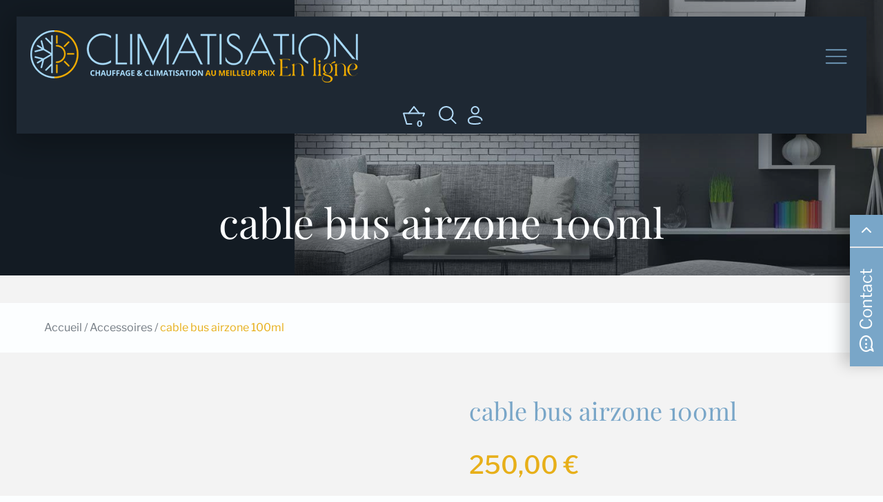

--- FILE ---
content_type: text/html; charset=UTF-8
request_url: https://climatisation-en-ligne.com/produit/cable-bus-airzone-100ml/
body_size: 61128
content:
<!DOCTYPE html>
<html lang="fr-FR" prefix="og: https://ogp.me/ns#">
<head><meta charset="UTF-8"><script>if(navigator.userAgent.match(/MSIE|Internet Explorer/i)||navigator.userAgent.match(/Trident\/7\..*?rv:11/i)){var href=document.location.href;if(!href.match(/[?&]nowprocket/)){if(href.indexOf("?")==-1){if(href.indexOf("#")==-1){document.location.href=href+"?nowprocket=1"}else{document.location.href=href.replace("#","?nowprocket=1#")}}else{if(href.indexOf("#")==-1){document.location.href=href+"&nowprocket=1"}else{document.location.href=href.replace("#","&nowprocket=1#")}}}}</script><script>(()=>{class RocketLazyLoadScripts{constructor(){this.v="2.0.4",this.userEvents=["keydown","keyup","mousedown","mouseup","mousemove","mouseover","mouseout","touchmove","touchstart","touchend","touchcancel","wheel","click","dblclick","input"],this.attributeEvents=["onblur","onclick","oncontextmenu","ondblclick","onfocus","onmousedown","onmouseenter","onmouseleave","onmousemove","onmouseout","onmouseover","onmouseup","onmousewheel","onscroll","onsubmit"]}async t(){this.i(),this.o(),/iP(ad|hone)/.test(navigator.userAgent)&&this.h(),this.u(),this.l(this),this.m(),this.k(this),this.p(this),this._(),await Promise.all([this.R(),this.L()]),this.lastBreath=Date.now(),this.S(this),this.P(),this.D(),this.O(),this.M(),await this.C(this.delayedScripts.normal),await this.C(this.delayedScripts.defer),await this.C(this.delayedScripts.async),await this.T(),await this.F(),await this.j(),await this.A(),window.dispatchEvent(new Event("rocket-allScriptsLoaded")),this.everythingLoaded=!0,this.lastTouchEnd&&await new Promise(t=>setTimeout(t,500-Date.now()+this.lastTouchEnd)),this.I(),this.H(),this.U(),this.W()}i(){this.CSPIssue=sessionStorage.getItem("rocketCSPIssue"),document.addEventListener("securitypolicyviolation",t=>{this.CSPIssue||"script-src-elem"!==t.violatedDirective||"data"!==t.blockedURI||(this.CSPIssue=!0,sessionStorage.setItem("rocketCSPIssue",!0))},{isRocket:!0})}o(){window.addEventListener("pageshow",t=>{this.persisted=t.persisted,this.realWindowLoadedFired=!0},{isRocket:!0}),window.addEventListener("pagehide",()=>{this.onFirstUserAction=null},{isRocket:!0})}h(){let t;function e(e){t=e}window.addEventListener("touchstart",e,{isRocket:!0}),window.addEventListener("touchend",function i(o){o.changedTouches[0]&&t.changedTouches[0]&&Math.abs(o.changedTouches[0].pageX-t.changedTouches[0].pageX)<10&&Math.abs(o.changedTouches[0].pageY-t.changedTouches[0].pageY)<10&&o.timeStamp-t.timeStamp<200&&(window.removeEventListener("touchstart",e,{isRocket:!0}),window.removeEventListener("touchend",i,{isRocket:!0}),"INPUT"===o.target.tagName&&"text"===o.target.type||(o.target.dispatchEvent(new TouchEvent("touchend",{target:o.target,bubbles:!0})),o.target.dispatchEvent(new MouseEvent("mouseover",{target:o.target,bubbles:!0})),o.target.dispatchEvent(new PointerEvent("click",{target:o.target,bubbles:!0,cancelable:!0,detail:1,clientX:o.changedTouches[0].clientX,clientY:o.changedTouches[0].clientY})),event.preventDefault()))},{isRocket:!0})}q(t){this.userActionTriggered||("mousemove"!==t.type||this.firstMousemoveIgnored?"keyup"===t.type||"mouseover"===t.type||"mouseout"===t.type||(this.userActionTriggered=!0,this.onFirstUserAction&&this.onFirstUserAction()):this.firstMousemoveIgnored=!0),"click"===t.type&&t.preventDefault(),t.stopPropagation(),t.stopImmediatePropagation(),"touchstart"===this.lastEvent&&"touchend"===t.type&&(this.lastTouchEnd=Date.now()),"click"===t.type&&(this.lastTouchEnd=0),this.lastEvent=t.type,t.composedPath&&t.composedPath()[0].getRootNode()instanceof ShadowRoot&&(t.rocketTarget=t.composedPath()[0]),this.savedUserEvents.push(t)}u(){this.savedUserEvents=[],this.userEventHandler=this.q.bind(this),this.userEvents.forEach(t=>window.addEventListener(t,this.userEventHandler,{passive:!1,isRocket:!0})),document.addEventListener("visibilitychange",this.userEventHandler,{isRocket:!0})}U(){this.userEvents.forEach(t=>window.removeEventListener(t,this.userEventHandler,{passive:!1,isRocket:!0})),document.removeEventListener("visibilitychange",this.userEventHandler,{isRocket:!0}),this.savedUserEvents.forEach(t=>{(t.rocketTarget||t.target).dispatchEvent(new window[t.constructor.name](t.type,t))})}m(){const t="return false",e=Array.from(this.attributeEvents,t=>"data-rocket-"+t),i="["+this.attributeEvents.join("],[")+"]",o="[data-rocket-"+this.attributeEvents.join("],[data-rocket-")+"]",s=(e,i,o)=>{o&&o!==t&&(e.setAttribute("data-rocket-"+i,o),e["rocket"+i]=new Function("event",o),e.setAttribute(i,t))};new MutationObserver(t=>{for(const n of t)"attributes"===n.type&&(n.attributeName.startsWith("data-rocket-")||this.everythingLoaded?n.attributeName.startsWith("data-rocket-")&&this.everythingLoaded&&this.N(n.target,n.attributeName.substring(12)):s(n.target,n.attributeName,n.target.getAttribute(n.attributeName))),"childList"===n.type&&n.addedNodes.forEach(t=>{if(t.nodeType===Node.ELEMENT_NODE)if(this.everythingLoaded)for(const i of[t,...t.querySelectorAll(o)])for(const t of i.getAttributeNames())e.includes(t)&&this.N(i,t.substring(12));else for(const e of[t,...t.querySelectorAll(i)])for(const t of e.getAttributeNames())this.attributeEvents.includes(t)&&s(e,t,e.getAttribute(t))})}).observe(document,{subtree:!0,childList:!0,attributeFilter:[...this.attributeEvents,...e]})}I(){this.attributeEvents.forEach(t=>{document.querySelectorAll("[data-rocket-"+t+"]").forEach(e=>{this.N(e,t)})})}N(t,e){const i=t.getAttribute("data-rocket-"+e);i&&(t.setAttribute(e,i),t.removeAttribute("data-rocket-"+e))}k(t){Object.defineProperty(HTMLElement.prototype,"onclick",{get(){return this.rocketonclick||null},set(e){this.rocketonclick=e,this.setAttribute(t.everythingLoaded?"onclick":"data-rocket-onclick","this.rocketonclick(event)")}})}S(t){function e(e,i){let o=e[i];e[i]=null,Object.defineProperty(e,i,{get:()=>o,set(s){t.everythingLoaded?o=s:e["rocket"+i]=o=s}})}e(document,"onreadystatechange"),e(window,"onload"),e(window,"onpageshow");try{Object.defineProperty(document,"readyState",{get:()=>t.rocketReadyState,set(e){t.rocketReadyState=e},configurable:!0}),document.readyState="loading"}catch(t){console.log("WPRocket DJE readyState conflict, bypassing")}}l(t){this.originalAddEventListener=EventTarget.prototype.addEventListener,this.originalRemoveEventListener=EventTarget.prototype.removeEventListener,this.savedEventListeners=[],EventTarget.prototype.addEventListener=function(e,i,o){o&&o.isRocket||!t.B(e,this)&&!t.userEvents.includes(e)||t.B(e,this)&&!t.userActionTriggered||e.startsWith("rocket-")||t.everythingLoaded?t.originalAddEventListener.call(this,e,i,o):(t.savedEventListeners.push({target:this,remove:!1,type:e,func:i,options:o}),"mouseenter"!==e&&"mouseleave"!==e||t.originalAddEventListener.call(this,e,t.savedUserEvents.push,o))},EventTarget.prototype.removeEventListener=function(e,i,o){o&&o.isRocket||!t.B(e,this)&&!t.userEvents.includes(e)||t.B(e,this)&&!t.userActionTriggered||e.startsWith("rocket-")||t.everythingLoaded?t.originalRemoveEventListener.call(this,e,i,o):t.savedEventListeners.push({target:this,remove:!0,type:e,func:i,options:o})}}J(t,e){this.savedEventListeners=this.savedEventListeners.filter(i=>{let o=i.type,s=i.target||window;return e!==o||t!==s||(this.B(o,s)&&(i.type="rocket-"+o),this.$(i),!1)})}H(){EventTarget.prototype.addEventListener=this.originalAddEventListener,EventTarget.prototype.removeEventListener=this.originalRemoveEventListener,this.savedEventListeners.forEach(t=>this.$(t))}$(t){t.remove?this.originalRemoveEventListener.call(t.target,t.type,t.func,t.options):this.originalAddEventListener.call(t.target,t.type,t.func,t.options)}p(t){let e;function i(e){return t.everythingLoaded?e:e.split(" ").map(t=>"load"===t||t.startsWith("load.")?"rocket-jquery-load":t).join(" ")}function o(o){function s(e){const s=o.fn[e];o.fn[e]=o.fn.init.prototype[e]=function(){return this[0]===window&&t.userActionTriggered&&("string"==typeof arguments[0]||arguments[0]instanceof String?arguments[0]=i(arguments[0]):"object"==typeof arguments[0]&&Object.keys(arguments[0]).forEach(t=>{const e=arguments[0][t];delete arguments[0][t],arguments[0][i(t)]=e})),s.apply(this,arguments),this}}if(o&&o.fn&&!t.allJQueries.includes(o)){const e={DOMContentLoaded:[],"rocket-DOMContentLoaded":[]};for(const t in e)document.addEventListener(t,()=>{e[t].forEach(t=>t())},{isRocket:!0});o.fn.ready=o.fn.init.prototype.ready=function(i){function s(){parseInt(o.fn.jquery)>2?setTimeout(()=>i.bind(document)(o)):i.bind(document)(o)}return"function"==typeof i&&(t.realDomReadyFired?!t.userActionTriggered||t.fauxDomReadyFired?s():e["rocket-DOMContentLoaded"].push(s):e.DOMContentLoaded.push(s)),o([])},s("on"),s("one"),s("off"),t.allJQueries.push(o)}e=o}t.allJQueries=[],o(window.jQuery),Object.defineProperty(window,"jQuery",{get:()=>e,set(t){o(t)}})}P(){const t=new Map;document.write=document.writeln=function(e){const i=document.currentScript,o=document.createRange(),s=i.parentElement;let n=t.get(i);void 0===n&&(n=i.nextSibling,t.set(i,n));const c=document.createDocumentFragment();o.setStart(c,0),c.appendChild(o.createContextualFragment(e)),s.insertBefore(c,n)}}async R(){return new Promise(t=>{this.userActionTriggered?t():this.onFirstUserAction=t})}async L(){return new Promise(t=>{document.addEventListener("DOMContentLoaded",()=>{this.realDomReadyFired=!0,t()},{isRocket:!0})})}async j(){return this.realWindowLoadedFired?Promise.resolve():new Promise(t=>{window.addEventListener("load",t,{isRocket:!0})})}M(){this.pendingScripts=[];this.scriptsMutationObserver=new MutationObserver(t=>{for(const e of t)e.addedNodes.forEach(t=>{"SCRIPT"!==t.tagName||t.noModule||t.isWPRocket||this.pendingScripts.push({script:t,promise:new Promise(e=>{const i=()=>{const i=this.pendingScripts.findIndex(e=>e.script===t);i>=0&&this.pendingScripts.splice(i,1),e()};t.addEventListener("load",i,{isRocket:!0}),t.addEventListener("error",i,{isRocket:!0}),setTimeout(i,1e3)})})})}),this.scriptsMutationObserver.observe(document,{childList:!0,subtree:!0})}async F(){await this.X(),this.pendingScripts.length?(await this.pendingScripts[0].promise,await this.F()):this.scriptsMutationObserver.disconnect()}D(){this.delayedScripts={normal:[],async:[],defer:[]},document.querySelectorAll("script[type$=rocketlazyloadscript]").forEach(t=>{t.hasAttribute("data-rocket-src")?t.hasAttribute("async")&&!1!==t.async?this.delayedScripts.async.push(t):t.hasAttribute("defer")&&!1!==t.defer||"module"===t.getAttribute("data-rocket-type")?this.delayedScripts.defer.push(t):this.delayedScripts.normal.push(t):this.delayedScripts.normal.push(t)})}async _(){await this.L();let t=[];document.querySelectorAll("script[type$=rocketlazyloadscript][data-rocket-src]").forEach(e=>{let i=e.getAttribute("data-rocket-src");if(i&&!i.startsWith("data:")){i.startsWith("//")&&(i=location.protocol+i);try{const o=new URL(i).origin;o!==location.origin&&t.push({src:o,crossOrigin:e.crossOrigin||"module"===e.getAttribute("data-rocket-type")})}catch(t){}}}),t=[...new Map(t.map(t=>[JSON.stringify(t),t])).values()],this.Y(t,"preconnect")}async G(t){if(await this.K(),!0!==t.noModule||!("noModule"in HTMLScriptElement.prototype))return new Promise(e=>{let i;function o(){(i||t).setAttribute("data-rocket-status","executed"),e()}try{if(navigator.userAgent.includes("Firefox/")||""===navigator.vendor||this.CSPIssue)i=document.createElement("script"),[...t.attributes].forEach(t=>{let e=t.nodeName;"type"!==e&&("data-rocket-type"===e&&(e="type"),"data-rocket-src"===e&&(e="src"),i.setAttribute(e,t.nodeValue))}),t.text&&(i.text=t.text),t.nonce&&(i.nonce=t.nonce),i.hasAttribute("src")?(i.addEventListener("load",o,{isRocket:!0}),i.addEventListener("error",()=>{i.setAttribute("data-rocket-status","failed-network"),e()},{isRocket:!0}),setTimeout(()=>{i.isConnected||e()},1)):(i.text=t.text,o()),i.isWPRocket=!0,t.parentNode.replaceChild(i,t);else{const i=t.getAttribute("data-rocket-type"),s=t.getAttribute("data-rocket-src");i?(t.type=i,t.removeAttribute("data-rocket-type")):t.removeAttribute("type"),t.addEventListener("load",o,{isRocket:!0}),t.addEventListener("error",i=>{this.CSPIssue&&i.target.src.startsWith("data:")?(console.log("WPRocket: CSP fallback activated"),t.removeAttribute("src"),this.G(t).then(e)):(t.setAttribute("data-rocket-status","failed-network"),e())},{isRocket:!0}),s?(t.fetchPriority="high",t.removeAttribute("data-rocket-src"),t.src=s):t.src="data:text/javascript;base64,"+window.btoa(unescape(encodeURIComponent(t.text)))}}catch(i){t.setAttribute("data-rocket-status","failed-transform"),e()}});t.setAttribute("data-rocket-status","skipped")}async C(t){const e=t.shift();return e?(e.isConnected&&await this.G(e),this.C(t)):Promise.resolve()}O(){this.Y([...this.delayedScripts.normal,...this.delayedScripts.defer,...this.delayedScripts.async],"preload")}Y(t,e){this.trash=this.trash||[];let i=!0;var o=document.createDocumentFragment();t.forEach(t=>{const s=t.getAttribute&&t.getAttribute("data-rocket-src")||t.src;if(s&&!s.startsWith("data:")){const n=document.createElement("link");n.href=s,n.rel=e,"preconnect"!==e&&(n.as="script",n.fetchPriority=i?"high":"low"),t.getAttribute&&"module"===t.getAttribute("data-rocket-type")&&(n.crossOrigin=!0),t.crossOrigin&&(n.crossOrigin=t.crossOrigin),t.integrity&&(n.integrity=t.integrity),t.nonce&&(n.nonce=t.nonce),o.appendChild(n),this.trash.push(n),i=!1}}),document.head.appendChild(o)}W(){this.trash.forEach(t=>t.remove())}async T(){try{document.readyState="interactive"}catch(t){}this.fauxDomReadyFired=!0;try{await this.K(),this.J(document,"readystatechange"),document.dispatchEvent(new Event("rocket-readystatechange")),await this.K(),document.rocketonreadystatechange&&document.rocketonreadystatechange(),await this.K(),this.J(document,"DOMContentLoaded"),document.dispatchEvent(new Event("rocket-DOMContentLoaded")),await this.K(),this.J(window,"DOMContentLoaded"),window.dispatchEvent(new Event("rocket-DOMContentLoaded"))}catch(t){console.error(t)}}async A(){try{document.readyState="complete"}catch(t){}try{await this.K(),this.J(document,"readystatechange"),document.dispatchEvent(new Event("rocket-readystatechange")),await this.K(),document.rocketonreadystatechange&&document.rocketonreadystatechange(),await this.K(),this.J(window,"load"),window.dispatchEvent(new Event("rocket-load")),await this.K(),window.rocketonload&&window.rocketonload(),await this.K(),this.allJQueries.forEach(t=>t(window).trigger("rocket-jquery-load")),await this.K(),this.J(window,"pageshow");const t=new Event("rocket-pageshow");t.persisted=this.persisted,window.dispatchEvent(t),await this.K(),window.rocketonpageshow&&window.rocketonpageshow({persisted:this.persisted})}catch(t){console.error(t)}}async K(){Date.now()-this.lastBreath>45&&(await this.X(),this.lastBreath=Date.now())}async X(){return document.hidden?new Promise(t=>setTimeout(t)):new Promise(t=>requestAnimationFrame(t))}B(t,e){return e===document&&"readystatechange"===t||(e===document&&"DOMContentLoaded"===t||(e===window&&"DOMContentLoaded"===t||(e===window&&"load"===t||e===window&&"pageshow"===t)))}static run(){(new RocketLazyLoadScripts).t()}}RocketLazyLoadScripts.run()})();</script>
    
    <meta name="viewport" content="width=device-width">
    <link rel="profile" href="http://gmpg.org/xfn/11">
    <link rel="pingback" href="https://climatisation-en-ligne.com/xmlrpc.php">
    
    <link rel="preconnect" href="https://fonts.gstatic.com" crossorigin>
    
    
	
    <script defer src="https://cdn.jsdelivr.net/npm/alpinejs@3.x.x/dist/cdn.min.js"></script>
    
    



    
<!-- Optimisation des moteurs de recherche par Rank Math - https://rankmath.com/ -->
<title>cable bus airzone 100ml | Climatisation en Ligne</title>
<style id="wpr-usedcss">@font-face{font-family:'Libre Franklin';font-style:normal;font-weight:100;font-display:swap;src:url(https://climatisation-en-ligne.com/wp-content/cache/fonts/1/google-fonts/fonts/s/librefranklin/v20/jizDREVItHgc8qDIbSTKq4XkRiUf2zc.woff2) format('woff2');unicode-range:U+0000-00FF,U+0131,U+0152-0153,U+02BB-02BC,U+02C6,U+02DA,U+02DC,U+0304,U+0308,U+0329,U+2000-206F,U+20AC,U+2122,U+2191,U+2193,U+2212,U+2215,U+FEFF,U+FFFD}@font-face{font-family:'Libre Franklin';font-style:normal;font-weight:200;font-display:swap;src:url(https://climatisation-en-ligne.com/wp-content/cache/fonts/1/google-fonts/fonts/s/librefranklin/v20/jizDREVItHgc8qDIbSTKq4XkRiUf2zc.woff2) format('woff2');unicode-range:U+0000-00FF,U+0131,U+0152-0153,U+02BB-02BC,U+02C6,U+02DA,U+02DC,U+0304,U+0308,U+0329,U+2000-206F,U+20AC,U+2122,U+2191,U+2193,U+2212,U+2215,U+FEFF,U+FFFD}@font-face{font-family:'Libre Franklin';font-style:normal;font-weight:400;font-display:swap;src:url(https://climatisation-en-ligne.com/wp-content/cache/fonts/1/google-fonts/fonts/s/librefranklin/v20/jizDREVItHgc8qDIbSTKq4XkRiUf2zc.woff2) format('woff2');unicode-range:U+0000-00FF,U+0131,U+0152-0153,U+02BB-02BC,U+02C6,U+02DA,U+02DC,U+0304,U+0308,U+0329,U+2000-206F,U+20AC,U+2122,U+2191,U+2193,U+2212,U+2215,U+FEFF,U+FFFD}@font-face{font-family:'Libre Franklin';font-style:normal;font-weight:500;font-display:swap;src:url(https://climatisation-en-ligne.com/wp-content/cache/fonts/1/google-fonts/fonts/s/librefranklin/v20/jizDREVItHgc8qDIbSTKq4XkRiUf2zc.woff2) format('woff2');unicode-range:U+0000-00FF,U+0131,U+0152-0153,U+02BB-02BC,U+02C6,U+02DA,U+02DC,U+0304,U+0308,U+0329,U+2000-206F,U+20AC,U+2122,U+2191,U+2193,U+2212,U+2215,U+FEFF,U+FFFD}@font-face{font-family:'Libre Franklin';font-style:normal;font-weight:600;font-display:swap;src:url(https://climatisation-en-ligne.com/wp-content/cache/fonts/1/google-fonts/fonts/s/librefranklin/v20/jizDREVItHgc8qDIbSTKq4XkRiUf2zc.woff2) format('woff2');unicode-range:U+0000-00FF,U+0131,U+0152-0153,U+02BB-02BC,U+02C6,U+02DA,U+02DC,U+0304,U+0308,U+0329,U+2000-206F,U+20AC,U+2122,U+2191,U+2193,U+2212,U+2215,U+FEFF,U+FFFD}@font-face{font-family:'Libre Franklin';font-style:normal;font-weight:700;font-display:swap;src:url(https://climatisation-en-ligne.com/wp-content/cache/fonts/1/google-fonts/fonts/s/librefranklin/v20/jizDREVItHgc8qDIbSTKq4XkRiUf2zc.woff2) format('woff2');unicode-range:U+0000-00FF,U+0131,U+0152-0153,U+02BB-02BC,U+02C6,U+02DA,U+02DC,U+0304,U+0308,U+0329,U+2000-206F,U+20AC,U+2122,U+2191,U+2193,U+2212,U+2215,U+FEFF,U+FFFD}.fa{font-family:var(--fa-style-family,"Font Awesome 6 Free");font-weight:var(--fa-style,900)}.fa,.fa-regular,.fa-solid,.fab{-moz-osx-font-smoothing:grayscale;-webkit-font-smoothing:antialiased;display:var(--fa-display,inline-block);font-style:normal;font-variant:normal;line-height:1;text-rendering:auto}.fa-regular,.fa-solid{font-family:"Font Awesome 6 Free"}.fab{font-family:"Font Awesome 6 Brands"}.fa-chevron-up:before{content:"\f077"}.fa-comment-dots:before{content:"\f4ad"}.fa-phone:before{content:"\f095"}:root{--fa-style-family-brands:"Font Awesome 6 Brands";--fa-font-brands:normal 400 1em/1 "Font Awesome 6 Brands"}@font-face{font-family:"Font Awesome 6 Brands";font-style:normal;font-weight:400;font-display:swap;src:url(https://cdnjs.cloudflare.com/ajax/libs/font-awesome/6.4.2/webfonts/fa-brands-400.woff2) format("woff2"),url(https://cdnjs.cloudflare.com/ajax/libs/font-awesome/6.4.2/webfonts/fa-brands-400.ttf) format("truetype")}.fab{font-weight:400}.fa-facebook-f:before{content:"\f39e"}.fa-instagram:before{content:"\f16d"}:root{--fa-font-regular:normal 400 1em/1 "Font Awesome 6 Free"}@font-face{font-family:"Font Awesome 6 Free";font-style:normal;font-weight:400;font-display:swap;src:url(https://cdnjs.cloudflare.com/ajax/libs/font-awesome/6.4.2/webfonts/fa-regular-400.woff2) format("woff2"),url(https://cdnjs.cloudflare.com/ajax/libs/font-awesome/6.4.2/webfonts/fa-regular-400.ttf) format("truetype")}.fa-regular{font-weight:400}:root{--fa-style-family-classic:"Font Awesome 6 Free";--fa-font-solid:normal 900 1em/1 "Font Awesome 6 Free"}@font-face{font-family:"Font Awesome 6 Free";font-style:normal;font-weight:900;font-display:swap;src:url(https://cdnjs.cloudflare.com/ajax/libs/font-awesome/6.4.2/webfonts/fa-solid-900.woff2) format("woff2"),url(https://cdnjs.cloudflare.com/ajax/libs/font-awesome/6.4.2/webfonts/fa-solid-900.ttf) format("truetype")}.fa-solid{font-weight:900}@font-face{font-family:"Font Awesome 5 Brands";font-display:swap;font-weight:400;src:url(https://cdnjs.cloudflare.com/ajax/libs/font-awesome/6.4.2/webfonts/fa-brands-400.woff2) format("woff2"),url(https://cdnjs.cloudflare.com/ajax/libs/font-awesome/6.4.2/webfonts/fa-brands-400.ttf) format("truetype")}@font-face{font-family:"Font Awesome 5 Free";font-display:swap;font-weight:900;src:url(https://cdnjs.cloudflare.com/ajax/libs/font-awesome/6.4.2/webfonts/fa-solid-900.woff2) format("woff2"),url(https://cdnjs.cloudflare.com/ajax/libs/font-awesome/6.4.2/webfonts/fa-solid-900.ttf) format("truetype")}@font-face{font-family:"Font Awesome 5 Free";font-display:swap;font-weight:400;src:url(https://cdnjs.cloudflare.com/ajax/libs/font-awesome/6.4.2/webfonts/fa-regular-400.woff2) format("woff2"),url(https://cdnjs.cloudflare.com/ajax/libs/font-awesome/6.4.2/webfonts/fa-regular-400.ttf) format("truetype")}@font-face{font-family:FontAwesome;font-display:swap;src:url(https://cdnjs.cloudflare.com/ajax/libs/font-awesome/6.4.2/webfonts/fa-solid-900.woff2) format("woff2"),url(https://cdnjs.cloudflare.com/ajax/libs/font-awesome/6.4.2/webfonts/fa-solid-900.ttf) format("truetype")}@font-face{font-family:FontAwesome;font-display:swap;src:url(https://cdnjs.cloudflare.com/ajax/libs/font-awesome/6.4.2/webfonts/fa-brands-400.woff2) format("woff2"),url(https://cdnjs.cloudflare.com/ajax/libs/font-awesome/6.4.2/webfonts/fa-brands-400.ttf) format("truetype")}@font-face{font-family:FontAwesome;font-display:swap;src:url(https://cdnjs.cloudflare.com/ajax/libs/font-awesome/6.4.2/webfonts/fa-regular-400.woff2) format("woff2"),url(https://cdnjs.cloudflare.com/ajax/libs/font-awesome/6.4.2/webfonts/fa-regular-400.ttf) format("truetype");unicode-range:u+f003,u+f006,u+f014,u+f016-f017,u+f01a-f01b,u+f01d,u+f022,u+f03e,u+f044,u+f046,u+f05c-f05d,u+f06e,u+f070,u+f087-f088,u+f08a,u+f094,u+f096-f097,u+f09d,u+f0a0,u+f0a2,u+f0a4-f0a7,u+f0c5,u+f0c7,u+f0e5-f0e6,u+f0eb,u+f0f6-f0f8,u+f10c,u+f114-f115,u+f118-f11a,u+f11c-f11d,u+f133,u+f147,u+f14e,u+f150-f152,u+f185-f186,u+f18e,u+f190-f192,u+f196,u+f1c1-f1c9,u+f1d9,u+f1db,u+f1e3,u+f1ea,u+f1f7,u+f1f9,u+f20a,u+f247-f248,u+f24a,u+f24d,u+f255-f25b,u+f25d,u+f271-f274,u+f278,u+f27b,u+f28c,u+f28e,u+f29c,u+f2b5,u+f2b7,u+f2ba,u+f2bc,u+f2be,u+f2c0-f2c1,u+f2c3,u+f2d0,u+f2d2,u+f2d4,u+f2dc}@font-face{font-family:'Playfair Display';font-style:normal;font-weight:400 900;font-display:swap;src:url(https://climatisation-en-ligne.com/wp-content/cache/fonts/1/google-fonts/fonts/s/playfairdisplay/v40/nuFiD-vYSZviVYUb_rj3ij__anPXDTzYgA.woff2) format('woff2');unicode-range:U+0000-00FF,U+0131,U+0152-0153,U+02BB-02BC,U+02C6,U+02DA,U+02DC,U+0304,U+0308,U+0329,U+2000-206F,U+20AC,U+2122,U+2191,U+2193,U+2212,U+2215,U+FEFF,U+FFFD}._bg-sun-dark{background-image:var(--wpr-bg-67ba36c8-821f-42bf-81d0-71d6b0f83843)}._vertical-write-reverse{writing-mode:vertical-lr;transform:scale(-1,-1)}.wpcf7 .content-form>p{display:grid;grid-template-columns:repeat(2,1fr);grid-gap:22px 40px}.wpcf7 .content-form>p>span:first-child{grid-area:1/1/2/2}.wpcf7 .content-form>p>span:nth-child(2){grid-area:1/2/2/3}.wpcf7 .content-form>p>span:nth-child(3){grid-area:2/1/3/2}.wpcf7 .content-form>p>span:nth-child(4){grid-area:2/2/3/3}.wpcf7 span[data-name=textarea-message]{grid-column:1/span 2}.wpcf7 input:not([type=submit]),.wpcf7 textarea{padding:.8rem 1rem;width:100%;box-shadow:0 0 20px 10px rgba(0,0,0,.1);margin-bottom:0;background-color:#fcfeff;color:#111827;outline:0!important;border:1px solid transparent;transition:all ease .3s}.wpcf7 input:not([type=submit])::placeholder,.wpcf7 textarea::placeholder{color:#737b83}.wpcf7 input:not([type=submit]):focus,.wpcf7 textarea:focus{border:1px solid #e7af19}.wpcf7 input[type=submit]{border:2px solid #e7af19;background-color:#fcfeff;color:#e7af19;margin-top:1rem;padding:.5rem 1rem;cursor:pointer;transition:all ease .3s;font-weight:700;font-size:1.1rem}.wpcf7 input[type=submit]:hover{background-color:#e7af19;color:#fcfeff}.wpcf7-spinner{display:none!important}input[type=checkbox],input[type=radio]{margin-right:.75em}input[type=checkbox].radio{border-radius:100%}input[type=checkbox]:checked,input[type=radio]:checked{background-color:#e7af19}input[type=checkbox]:focus,input[type=radio]:focus{box-shadow:none}input[type=checkbox]:checked:focus,input[type=checkbox]:checked:hover,input[type=radio]:checked:focus,input[type=radio]:checked:hover{outline:0;background-color:#e7af19;box-shadow:none}.woocommerce-product-gallery{background-color:#fff;border-radius:2em!important;overflow:hidden;box-shadow:0 0 20px 10px rgba(0,0,0,.1)}body.woocommerce div.product .woocommerce-tabs ul.tabs{margin-bottom:2.5em}.woocommerce div.product p._custom_price{margin-top:2em}.conteneur_produit_archive ins{text-decoration:none}.conteneur_produit_archive del{color:rgb(156 163 175/var(--tw-text-opacity));font-size:.8em}.woocommerce div.product p._custom_price ins{text-decoration:none}.woocommerce div.product p._custom_price bdi{font-size:2.25em;font-weight:500;color:#e7af19}.woocommerce div.product p._custom_price del bdi{font-size:1.25em;color:rgb(156 163 175/var(--tw-text-opacity))}.woocommerce div.product p.price._custom_price del,.woocommerce div.product span.price._custom_price del{opacity:.75}.woocommerce:where(body:not(.woocommerce-uses-block-theme)) div.product p.price._custom_price,.woocommerce:where(body:not(.woocommerce-uses-block-theme)) div.product span.price._custom_price{color:rgb(156 163 175/var(--tw-text-opacity))}.woocommerce div.product p.price._custom_price ins,.woocommerce div.product span.price._custom_price ins{display:block}.woocommerce .quantity .qty{background:0 0;border:2px solid #e7af19;padding-top:.75em;padding-bottom:.75em}.woocommerce .quantity .qty:focus{outline:0;box-shadow:none}.qty::-webkit-inner-spin-button,.qty::-webkit-outer-spin-button{-webkit-appearance:none;margin:0}.woocommerce .site-main .product .tabs.wc-tabs{border-bottom:1px solid #d3d3d3;padding-left:0}.woocommerce .site-main .product .tabs.wc-tabs li a{font-family:"Playfair Display",Serif;font-size:2em;font-weight:400;letter-spacing:1px;padding:.25em}.woocommerce .site-main .product .tabs.wc-tabs li.active a{color:#79a6c8}.woocommerce .site-main .product .tabs.wc-tabs li{border:0;border-bottom:4px solid #fff;background-color:transparent;margin-right:.25em}.woocommerce .site-main .product .tabs.wc-tabs li::after,.woocommerce .site-main .product .tabs.wc-tabs li::before,.woocommerce .site-main .product .tabs.wc-tabs:after,.woocommerce .site-main .product .tabs.wc-tabs:before{display:none!important}.woocommerce .site-main .product .tabs.wc-tabs li.active{border-bottom:4px solid #79a6c8}body.woocommerce #reviews #comment{height:auto}body.woocommerce p.stars a::before{color:#e7af19;font-size:1.75em;width:1.75em;height:1.75em}body.woocommerce p.stars a{width:1.75em;height:1.75em}.quantity{margin-bottom:1em!important}.site-content ._bg-container{background-image:var(--wpr-bg-f7181629-d050-418e-b6fc-9291c7eb0439),var(--wpr-bg-2c422513-c631-4234-b6cd-c302d2e58050);background-repeat:no-repeat;background-position:left top 100px,right bottom 100px}.contentText ul{list-style:initial}.contentText a{color:#e7af19;text-decoration:underline;font-weight:700}.contentText a:hover{text-decoration:none}body .contentText h2{font-size:2.75em}.contentText iframe{margin:0 auto}.sub-menu{opacity:1;position:absolute;bottom:0;left:40%;transform:translate(-50%,0);background-color:#fff;display:inline-flex;transition:height ease-in-out .3s;z-index:-1}.sub-menu li{padding:.5em 1em}.contentText ul{padding-left:40px}.grecaptcha-badge{display:none}.conteneur-logo:hover .hover-opacity-1{opacity:1}.conteneur-logo img{transition:all .2s ease-out}.menu-deroulant{top:100%}@media screen and (min-width:1440px){.sousmenunav{flex-direction:column}.menu-item .sousmenunav{height:0;overflow:hidden}.menu-item:hover .sousmenunav{transform:translate(-50%,100%)!important;height:auto;overflow:visible}}.sub-menu img,.woocommerce-page .sub-menu img{max-width:150px}.woocommerce-checkout a{color:#e7af19;font-weight:700}.header-clim{z-index:9999999}@media screen and (max-width:1600px){.sub-menu{left:-80%}#menu-menu-principal .lg\:px-2{padding-left:.25rem;padding-right:.25rem}}@media screen and (max-width:1280px){ul.sub-menu{display:block;position:initial;transform:translate(0,0)!important;left:0;top:0;z-index:1;width:min-content;margin-top:2em}}@media screen and (max-width:768px){.wpcf7 .content-form{grid-template-columns:1fr}.wpcf7 .content-form>p>span:first-child,.wpcf7 .content-form>p>span:nth-child(2),.wpcf7 .content-form>p>span:nth-child(3),.wpcf7 .content-form>p>span:nth-child(4){grid-area:auto;grid-column:1/span 2}.banniere_post{min-height:350px}body .banniere_post .titlePage{font-size:2.75rem}.conteneur-logo img,.woocommerce .conteneur-logo img,.woocommerce-page .conteneur-logo img{max-width:250px}.menu-marques .sub-menu{width:100%}.menu-marques a img{margin:auto}}@media screen and (max-width:400px){.conteneur-logo img{max-width:220px}}.woocommerce-checkout h3{text-transform:uppercase;letter-spacing:1px;position:relative}.woocommerce-checkout dl.variation{margin-top:5px;margin-bottom:5px}.woocommerce-checkout form.woocommerce-checkout{display:flex;flex-wrap:wrap}.woocommerce-shipping-calculator input{border:0;border-radius:0;background-color:#fff;border:1px solid #e7af19;color:#000!important;width:100%;margin-bottom:0;padding:8px 10px}.woocommerce-checkout .checkout_coupon{padding:15px;border:1px solid #e7af19;background-color:#fff;margin-bottom:50px}.coupon .input-text{margin-bottom:10px;padding:8px 20px;border:0;font-size:1rem;border:1px solid #e7af19}.woocommerce-page input::placeholder{color:rgba(255,255,255,.8)}.single-product div.product{content:"";display:table;table-layout:fixed;position:relative}.single-product div.product .woocommerce-product-gallery{position:relative}.single-product div.product .woocommerce-product-gallery .woocommerce-product-gallery__trigger{position:absolute;top:1em;right:1em;display:block;z-index:99}.single-product div.product .woocommerce-product-gallery .flex-viewport{margin-bottom:1em}p.stars a{position:relative;height:1em;width:1em;text-indent:-999em;display:inline-block;text-decoration:none;margin-right:1px;font-weight:400}p.stars a:before{display:block;position:absolute;top:0;left:0;width:1em;height:1em;line-height:1;font-family:star;content:"\53";color:#404040;text-indent:0;opacity:.25}p.stars a:hover~a:before{content:"\53";color:#404040;opacity:.25}p.stars:hover a:before{content:"\53";color:#4169e1;opacity:1}p.stars.selected a.active:before{content:"\53";color:#4169e1;opacity:1}p.stars.selected a.active~a:before{content:"\53";color:#404040;opacity:.25}p.stars.selected a:not(.active):before{content:"\53";color:#4169e1;opacity:1}.woocommerce-tabs ul.tabs{list-style:none;margin:0;padding:0;text-align:left}.woocommerce-tabs ul.tabs li{display:block;margin:0;position:relative}.woocommerce-tabs ul.tabs li a{padding:1em 0;display:block}.woocommerce-tabs .panel h2:first-of-type{margin-bottom:1em}.required{color:red}.woocommerce-error,.woocommerce-message{content:"";display:table;table-layout:fixed;background-color:#0f834d;clear:both}.woocommerce-error{background-color:#e2401c}img:is([sizes=auto i],[sizes^="auto," i]){contain-intrinsic-size:3000px 1500px}img.emoji{display:inline!important;border:none!important;box-shadow:none!important;height:1em!important;width:1em!important;margin:0 .07em!important;vertical-align:-.1em!important;background:0 0!important;padding:0!important}:root{--wp-block-synced-color:#7a00df;--wp-block-synced-color--rgb:122,0,223;--wp-bound-block-color:var(--wp-block-synced-color);--wp-editor-canvas-background:#ddd;--wp-admin-theme-color:#007cba;--wp-admin-theme-color--rgb:0,124,186;--wp-admin-theme-color-darker-10:#006ba1;--wp-admin-theme-color-darker-10--rgb:0,107,160.5;--wp-admin-theme-color-darker-20:#005a87;--wp-admin-theme-color-darker-20--rgb:0,90,135;--wp-admin-border-width-focus:2px}@media (min-resolution:192dpi){:root{--wp-admin-border-width-focus:1.5px}}:root{--wp--preset--font-size--normal:16px;--wp--preset--font-size--huge:42px}.screen-reader-text{border:0;clip-path:inset(50%);height:1px;margin:-1px;overflow:hidden;padding:0;position:absolute;width:1px;word-wrap:normal!important}.screen-reader-text:focus{background-color:#ddd;clip-path:none;color:#444;display:block;font-size:1em;height:auto;left:5px;line-height:normal;padding:15px 23px 14px;text-decoration:none;top:5px;width:auto;z-index:100000}html :where(.has-border-color){border-style:solid}html :where([style*=border-top-color]){border-top-style:solid}html :where([style*=border-right-color]){border-right-style:solid}html :where([style*=border-bottom-color]){border-bottom-style:solid}html :where([style*=border-left-color]){border-left-style:solid}html :where([style*=border-width]){border-style:solid}html :where([style*=border-top-width]){border-top-style:solid}html :where([style*=border-right-width]){border-right-style:solid}html :where([style*=border-bottom-width]){border-bottom-style:solid}html :where([style*=border-left-width]){border-left-style:solid}html :where(img[class*=wp-image-]){height:auto;max-width:100%}:where(figure){margin:0 0 1em}html :where(.is-position-sticky){--wp-admin--admin-bar--position-offset:var(--wp-admin--admin-bar--height,0px)}@media screen and (max-width:600px){html :where(.is-position-sticky){--wp-admin--admin-bar--position-offset:0px}}.screen-reader-text{clip:rect(1px,1px,1px,1px);word-wrap:normal!important;border:0;clip-path:inset(50%);height:1px;margin:-1px;overflow:hidden;overflow-wrap:normal!important;padding:0;position:absolute!important;width:1px}.screen-reader-text:focus{clip:auto!important;background-color:#fff;border-radius:3px;box-shadow:0 0 2px 2px rgba(0,0,0,.6);clip-path:none;color:#2b2d2f;display:block;font-size:.875rem;font-weight:700;height:auto;left:5px;line-height:normal;padding:15px 23px 14px;text-decoration:none;top:5px;width:auto;z-index:100000}.wc-block-components-notice-banner{align-content:flex-start;align-items:stretch;background-color:#fff;border:1px solid #2f2f2f;border-radius:4px;box-sizing:border-box;color:#2f2f2f;display:flex;font-size:.875em;font-weight:400;gap:12px;line-height:1.5;margin:16px 0;padding:16px!important}.wc-block-components-notice-banner>svg{fill:#fff;background-color:#2f2f2f;border-radius:50%;flex-grow:0;flex-shrink:0;height:100%;padding:2px}.wc-block-components-notice-banner:focus{outline-width:0}.wc-block-components-notice-banner:focus-visible{outline-style:solid;outline-width:2px}:root{--wp--preset--aspect-ratio--square:1;--wp--preset--aspect-ratio--4-3:4/3;--wp--preset--aspect-ratio--3-4:3/4;--wp--preset--aspect-ratio--3-2:3/2;--wp--preset--aspect-ratio--2-3:2/3;--wp--preset--aspect-ratio--16-9:16/9;--wp--preset--aspect-ratio--9-16:9/16;--wp--preset--color--black:#000000;--wp--preset--color--cyan-bluish-gray:#abb8c3;--wp--preset--color--white:#ffffff;--wp--preset--color--pale-pink:#f78da7;--wp--preset--color--vivid-red:#cf2e2e;--wp--preset--color--luminous-vivid-orange:#ff6900;--wp--preset--color--luminous-vivid-amber:#fcb900;--wp--preset--color--light-green-cyan:#7bdcb5;--wp--preset--color--vivid-green-cyan:#00d084;--wp--preset--color--pale-cyan-blue:#8ed1fc;--wp--preset--color--vivid-cyan-blue:#0693e3;--wp--preset--color--vivid-purple:#9b51e0;--wp--preset--color--primary:#1E2833;--wp--preset--color--secondary:#B2D9F6;--wp--preset--color--third:#E7AF19;--wp--preset--color--dark:#131B23;--wp--preset--color--light:#79A6C8;--wp--preset--color--lighter:#B2D9F6;--wp--preset--gradient--vivid-cyan-blue-to-vivid-purple:linear-gradient(135deg,rgb(6, 147, 227) 0%,rgb(155, 81, 224) 100%);--wp--preset--gradient--light-green-cyan-to-vivid-green-cyan:linear-gradient(135deg,rgb(122, 220, 180) 0%,rgb(0, 208, 130) 100%);--wp--preset--gradient--luminous-vivid-amber-to-luminous-vivid-orange:linear-gradient(135deg,rgb(252, 185, 0) 0%,rgb(255, 105, 0) 100%);--wp--preset--gradient--luminous-vivid-orange-to-vivid-red:linear-gradient(135deg,rgb(255, 105, 0) 0%,rgb(207, 46, 46) 100%);--wp--preset--gradient--very-light-gray-to-cyan-bluish-gray:linear-gradient(135deg,rgb(238, 238, 238) 0%,rgb(169, 184, 195) 100%);--wp--preset--gradient--cool-to-warm-spectrum:linear-gradient(135deg,rgb(74, 234, 220) 0%,rgb(151, 120, 209) 20%,rgb(207, 42, 186) 40%,rgb(238, 44, 130) 60%,rgb(251, 105, 98) 80%,rgb(254, 248, 76) 100%);--wp--preset--gradient--blush-light-purple:linear-gradient(135deg,rgb(255, 206, 236) 0%,rgb(152, 150, 240) 100%);--wp--preset--gradient--blush-bordeaux:linear-gradient(135deg,rgb(254, 205, 165) 0%,rgb(254, 45, 45) 50%,rgb(107, 0, 62) 100%);--wp--preset--gradient--luminous-dusk:linear-gradient(135deg,rgb(255, 203, 112) 0%,rgb(199, 81, 192) 50%,rgb(65, 88, 208) 100%);--wp--preset--gradient--pale-ocean:linear-gradient(135deg,rgb(255, 245, 203) 0%,rgb(182, 227, 212) 50%,rgb(51, 167, 181) 100%);--wp--preset--gradient--electric-grass:linear-gradient(135deg,rgb(202, 248, 128) 0%,rgb(113, 206, 126) 100%);--wp--preset--gradient--midnight:linear-gradient(135deg,rgb(2, 3, 129) 0%,rgb(40, 116, 252) 100%);--wp--preset--font-size--small:0.875rem;--wp--preset--font-size--medium:20px;--wp--preset--font-size--large:1.125rem;--wp--preset--font-size--x-large:42px;--wp--preset--font-size--regular:1.5rem;--wp--preset--font-size--xl:1.25rem;--wp--preset--font-size--xxl:1.5rem;--wp--preset--font-size--xxxl:1.875rem;--wp--preset--font-size--xxxxl:2.25rem;--wp--preset--font-size--xxxxxl:3rem;--wp--preset--font-size--xxxxxxl:4rem;--wp--preset--spacing--20:0.44rem;--wp--preset--spacing--30:0.67rem;--wp--preset--spacing--40:1rem;--wp--preset--spacing--50:1.5rem;--wp--preset--spacing--60:2.25rem;--wp--preset--spacing--70:3.38rem;--wp--preset--spacing--80:5.06rem;--wp--preset--shadow--natural:6px 6px 9px rgba(0, 0, 0, .2);--wp--preset--shadow--deep:12px 12px 50px rgba(0, 0, 0, .4);--wp--preset--shadow--sharp:6px 6px 0px rgba(0, 0, 0, .2);--wp--preset--shadow--outlined:6px 6px 0px -3px rgb(255, 255, 255),6px 6px rgb(0, 0, 0);--wp--preset--shadow--crisp:6px 6px 0px rgb(0, 0, 0)}:root{--wp--style--global--content-size:1440px;--wp--style--global--wide-size:1920px}:where(body){margin:0}:where(.is-layout-flex){gap:.5em}:where(.is-layout-grid){gap:.5em}body{padding-top:0;padding-right:0;padding-bottom:0;padding-left:0}a:where(:not(.wp-element-button)){text-decoration:underline}:root :where(.wp-element-button,.wp-block-button__link){background-color:#32373c;border-width:0;color:#fff;font-family:inherit;font-size:inherit;font-style:inherit;font-weight:inherit;letter-spacing:inherit;line-height:inherit;padding-top:calc(.667em + 2px);padding-right:calc(1.333em + 2px);padding-bottom:calc(.667em + 2px);padding-left:calc(1.333em + 2px);text-decoration:none;text-transform:inherit}.woocommerce .woocommerce-error .button,.woocommerce .woocommerce-message .button,.woocommerce-page .woocommerce-error .button,.woocommerce-page .woocommerce-message .button{float:right}.woocommerce img,.woocommerce-page img{height:auto;max-width:100%}.woocommerce #content div.product div.images,.woocommerce div.product div.images,.woocommerce-page #content div.product div.images,.woocommerce-page div.product div.images{float:left;width:48%}.woocommerce #content div.product div.thumbnails::after,.woocommerce #content div.product div.thumbnails::before,.woocommerce div.product div.thumbnails::after,.woocommerce div.product div.thumbnails::before,.woocommerce-page #content div.product div.thumbnails::after,.woocommerce-page #content div.product div.thumbnails::before,.woocommerce-page div.product div.thumbnails::after,.woocommerce-page div.product div.thumbnails::before{content:" ";display:table}.woocommerce #content div.product div.thumbnails::after,.woocommerce div.product div.thumbnails::after,.woocommerce-page #content div.product div.thumbnails::after,.woocommerce-page div.product div.thumbnails::after{clear:both}.woocommerce #content div.product div.thumbnails a,.woocommerce div.product div.thumbnails a,.woocommerce-page #content div.product div.thumbnails a,.woocommerce-page div.product div.thumbnails a{float:left;width:30.75%;margin-right:3.8%;margin-bottom:1em}.woocommerce #content div.product div.thumbnails a.last,.woocommerce div.product div.thumbnails a.last,.woocommerce-page #content div.product div.thumbnails a.last,.woocommerce-page div.product div.thumbnails a.last{margin-right:0}.woocommerce #content div.product div.thumbnails a.first,.woocommerce div.product div.thumbnails a.first,.woocommerce-page #content div.product div.thumbnails a.first,.woocommerce-page div.product div.thumbnails a.first{clear:both}.woocommerce div.product div.thumbnails.columns-1 a{width:100%;margin-right:0;float:none}.woocommerce div.product div.thumbnails.columns-2 a{width:48%}.woocommerce div.product div.thumbnails.columns-4 a{width:22.05%}.woocommerce div.product div.thumbnails.columns-5 a{width:16.9%}.woocommerce #content div.product div.summary,.woocommerce div.product div.summary,.woocommerce-page #content div.product div.summary,.woocommerce-page div.product div.summary{float:right;width:48%;clear:none}.woocommerce #content div.product .woocommerce-tabs,.woocommerce div.product .woocommerce-tabs,.woocommerce-page #content div.product .woocommerce-tabs,.woocommerce-page div.product .woocommerce-tabs{clear:both}.woocommerce #content div.product .woocommerce-tabs ul.tabs::after,.woocommerce #content div.product .woocommerce-tabs ul.tabs::before,.woocommerce div.product .woocommerce-tabs ul.tabs::after,.woocommerce div.product .woocommerce-tabs ul.tabs::before,.woocommerce-page #content div.product .woocommerce-tabs ul.tabs::after,.woocommerce-page #content div.product .woocommerce-tabs ul.tabs::before,.woocommerce-page div.product .woocommerce-tabs ul.tabs::after,.woocommerce-page div.product .woocommerce-tabs ul.tabs::before{content:" ";display:table}.woocommerce #content div.product .woocommerce-tabs ul.tabs::after,.woocommerce div.product .woocommerce-tabs ul.tabs::after,.woocommerce-page #content div.product .woocommerce-tabs ul.tabs::after,.woocommerce-page div.product .woocommerce-tabs ul.tabs::after{clear:both}.woocommerce #content div.product .woocommerce-tabs ul.tabs li,.woocommerce div.product .woocommerce-tabs ul.tabs li,.woocommerce-page #content div.product .woocommerce-tabs ul.tabs li,.woocommerce-page div.product .woocommerce-tabs ul.tabs li{display:inline-block}.woocommerce #content div.product #reviews .comment::after,.woocommerce #content div.product #reviews .comment::before,.woocommerce div.product #reviews .comment::after,.woocommerce div.product #reviews .comment::before,.woocommerce-page #content div.product #reviews .comment::after,.woocommerce-page #content div.product #reviews .comment::before,.woocommerce-page div.product #reviews .comment::after,.woocommerce-page div.product #reviews .comment::before{content:" ";display:table}.woocommerce #content div.product #reviews .comment::after,.woocommerce div.product #reviews .comment::after,.woocommerce-page #content div.product #reviews .comment::after,.woocommerce-page div.product #reviews .comment::after{clear:both}.woocommerce #content div.product #reviews .comment img,.woocommerce div.product #reviews .comment img,.woocommerce-page #content div.product #reviews .comment img,.woocommerce-page div.product #reviews .comment img{float:right;height:auto}.woocommerce .woocommerce-result-count,.woocommerce-page .woocommerce-result-count{float:left}.woocommerce .woocommerce-ordering,.woocommerce-page .woocommerce-ordering{float:right}.woocommerce #content table.cart img,.woocommerce table.cart img,.woocommerce-page #content table.cart img,.woocommerce-page table.cart img{height:auto}.woocommerce form .password-input,.woocommerce-page form .password-input{display:flex;flex-direction:column;justify-content:center;position:relative}.woocommerce form .password-input input[type=password],.woocommerce-page form .password-input input[type=password]{padding-right:2.5rem}.woocommerce form .password-input input::-ms-reveal,.woocommerce-page form .password-input input::-ms-reveal{display:none}.woocommerce form .show-password-input,.woocommerce-page form .show-password-input{background-color:transparent;border-radius:0;border:0;color:var(--wc-form-color-text,#000);cursor:pointer;font-size:inherit;line-height:inherit;margin:0;padding:0;position:absolute;right:.7em;text-decoration:none;top:50%;transform:translateY(-50%);-moz-osx-font-smoothing:inherit;-webkit-appearance:none;-webkit-font-smoothing:inherit}.woocommerce form .show-password-input::before,.woocommerce-page form .show-password-input::before{background-repeat:no-repeat;background-size:cover;background-image:url('data:image/svg+xml,<svg width="20" height="20" viewBox="0 0 20 20" fill="none" xmlns="http://www.w3.org/2000/svg"><path d="M17.3 3.3C16.9 2.9 16.2 2.9 15.7 3.3L13.3 5.7C12.2437 5.3079 11.1267 5.1048 10 5.1C6.2 5.2 2.8 7.2 1 10.5C1.2 10.9 1.5 11.3 1.8 11.7C2.6 12.8 3.6 13.7 4.7 14.4L3 16.1C2.6 16.5 2.5 17.2 3 17.7C3.4 18.1 4.1 18.2 4.6 17.7L17.3 4.9C17.7 4.4 17.7 3.7 17.3 3.3ZM6.7 12.3L5.4 13.6C4.2 12.9 3.1 11.9 2.3 10.7C3.5 9 5.1 7.8 7 7.2C5.7 8.6 5.6 10.8 6.7 12.3ZM10.1 9C9.6 8.5 9.7 7.7 10.2 7.2C10.7 6.8 11.4 6.8 11.9 7.2L10.1 9ZM18.3 9.5C17.8 8.8 17.2 8.1 16.5 7.6L15.5 8.6C16.3 9.2 17 9.9 17.6 10.8C15.9 13.4 13 15 9.9 15H9.1L8.1 16C8.8 15.9 9.4 16 10 16C13.3 16 16.4 14.4 18.3 11.7C18.6 11.3 18.8 10.9 19.1 10.5C18.8 10.2 18.6 9.8 18.3 9.5ZM14 10L10 14C12.2 14 14 12.2 14 10Z" fill="%23111111"/></svg>');content:"";display:block;height:22px;width:22px}.woocommerce form .show-password-input.display-password::before,.woocommerce-page form .show-password-input.display-password::before{background-image:url('data:image/svg+xml,<svg width="20" height="20" viewBox="0 0 20 20" fill="none" xmlns="http://www.w3.org/2000/svg"><path d="M18.3 9.49999C15 4.89999 8.50002 3.79999 3.90002 7.19999C2.70002 8.09999 1.70002 9.29999 0.900024 10.6C1.10002 11 1.40002 11.4 1.70002 11.8C5.00002 16.4 11.3 17.4 15.9 14.2C16.8 13.5 17.6 12.8 18.3 11.8C18.6 11.4 18.8 11 19.1 10.6C18.8 10.2 18.6 9.79999 18.3 9.49999ZM10.1 7.19999C10.6 6.69999 11.4 6.69999 11.9 7.19999C12.4 7.69999 12.4 8.49999 11.9 8.99999C11.4 9.49999 10.6 9.49999 10.1 8.99999C9.60003 8.49999 9.60003 7.69999 10.1 7.19999ZM10 14.9C6.90002 14.9 4.00002 13.3 2.30002 10.7C3.50002 8.99999 5.10002 7.79999 7.00002 7.19999C6.30002 7.99999 6.00002 8.89999 6.00002 9.89999C6.00002 12.1 7.70002 14 10 14C12.2 14 14.1 12.3 14.1 9.99999V9.89999C14.1 8.89999 13.7 7.89999 13 7.19999C14.9 7.79999 16.5 8.99999 17.7 10.7C16 13.3 13.1 14.9 10 14.9Z" fill="%23111111"/></svg>')}:root{--woocommerce:#720eec;--wc-green:#7ad03a;--wc-red:#a00;--wc-orange:#ffba00;--wc-blue:#2ea2cc;--wc-primary:#720eec;--wc-primary-text:#fcfbfe;--wc-secondary:#e9e6ed;--wc-secondary-text:#515151;--wc-highlight:#958e09;--wc-highligh-text:white;--wc-content-bg:#fff;--wc-subtext:#767676;--wc-form-border-color:rgba(32, 7, 7, .8);--wc-form-border-radius:4px;--wc-form-border-width:1px}@font-face{font-display:swap;font-family:WooCommerce;src:url(https://climatisation-en-ligne.com/wp-content/plugins/woocommerce/assets/fonts/WooCommerce.woff2) format("woff2"),url(https://climatisation-en-ligne.com/wp-content/plugins/woocommerce/assets/fonts/WooCommerce.woff) format("woff"),url(https://climatisation-en-ligne.com/wp-content/plugins/woocommerce/assets/fonts/WooCommerce.ttf) format("truetype");font-weight:400;font-style:normal}.woocommerce-store-notice{position:absolute;top:0;left:0;right:0;margin:0;width:100%;font-size:1em;padding:1em 0;text-align:center;background-color:#720eec;color:#fcfbfe;z-index:99998;box-shadow:0 1px 1em rgba(0,0,0,.2);display:none}.woocommerce-store-notice a{color:#fcfbfe;text-decoration:underline}.screen-reader-text{clip:rect(1px,1px,1px,1px);height:1px;overflow:hidden;position:absolute!important;width:1px;word-wrap:normal!important}.clear{clear:both}.woocommerce .blockUI.blockOverlay{position:relative}.woocommerce .blockUI.blockOverlay::before{height:1em;width:1em;display:block;position:absolute;top:50%;left:50%;margin-left:-.5em;margin-top:-.5em;content:"";animation:1s ease-in-out infinite spin;background:var(--wpr-bg-07ba6ca1-a7a0-478b-a755-fc280fa133bb) center center;background-size:cover;line-height:1;text-align:center;font-size:2em;color:rgba(0,0,0,.75)}.woocommerce a.remove{display:block;font-size:1.5em;height:1em;width:1em;text-align:center;line-height:1;border-radius:100%;color:var(--wc-red)!important;text-decoration:none;font-weight:700;border:0}.woocommerce a.remove:hover{color:#fff!important;background:var(--wc-red)}.woocommerce small.note{display:block;color:#767676;font-size:.857em;margin-top:10px}.woocommerce .quantity .qty{width:3.631em;text-align:center}.woocommerce div.product{margin-bottom:0;position:relative}.woocommerce div.product .product_title{clear:none;margin-top:0;padding:0}.woocommerce div.product p.price ins,.woocommerce div.product span.price ins{background:inherit;font-weight:700;display:inline-block}.woocommerce div.product p.price del,.woocommerce div.product span.price del{opacity:.7;display:inline-block}.woocommerce div.product p.stock{font-size:.92em}.woocommerce div.product .woocommerce-product-rating{margin-bottom:1.618em}.woocommerce div.product div.images{margin-bottom:2em}.woocommerce div.product div.images img{display:block;width:100%;height:auto;box-shadow:none}.woocommerce div.product div.images div.thumbnails{padding-top:1em}.woocommerce div.product div.images.woocommerce-product-gallery{position:relative}.woocommerce div.product div.images .woocommerce-product-gallery__wrapper{transition:all cubic-bezier(.795,-.035,0,1) .5s;margin:0;padding:0}.woocommerce div.product div.images .woocommerce-product-gallery__wrapper .zoomImg{background-color:#fff;opacity:0}.woocommerce div.product div.images .woocommerce-product-gallery__image--placeholder{border:1px solid #f2f2f2}.woocommerce div.product div.images .woocommerce-product-gallery__image:nth-child(n+2){width:25%;display:inline-block}.woocommerce div.product div.images .woocommerce-product-gallery__image a{display:block;outline-offset:-2px}.woocommerce div.product div.images .woocommerce-product-gallery__trigger{background:#fff;border:none;box-sizing:content-box;border-radius:100%;cursor:pointer;font-size:2em;height:36px;padding:0;position:absolute;right:.5em;text-indent:-9999px;top:.5em;width:36px;z-index:99}.woocommerce div.product div.images .woocommerce-product-gallery__trigger::before{border:2px solid #000;border-radius:100%;box-sizing:content-box;content:"";display:block;height:10px;left:9px;top:9px;position:absolute;width:10px}.woocommerce div.product div.images .woocommerce-product-gallery__trigger::after{background:#000;border-radius:6px;box-sizing:content-box;content:"";display:block;height:8px;left:22px;position:absolute;top:19px;transform:rotate(-45deg);width:2px}.woocommerce div.product div.images .woocommerce-product-gallery__trigger span[aria-hidden=true]{border:0;clip-path:inset(50%);height:1px;left:50%;margin:-1px;overflow:hidden;position:absolute;top:50%;width:1px}.woocommerce div.product div.images .flex-control-thumbs{overflow:hidden;zoom:1;margin:0;padding:0}.woocommerce div.product div.images .flex-control-thumbs li{width:25%;float:left;margin:0;list-style:none}.woocommerce div.product div.images .flex-control-thumbs li img{cursor:pointer;opacity:.5;margin:0}.woocommerce div.product div.images .flex-control-thumbs li img.flex-active,.woocommerce div.product div.images .flex-control-thumbs li img:hover{opacity:1}.woocommerce div.product .woocommerce-product-gallery--columns-3 .flex-control-thumbs li:nth-child(3n+1){clear:left}.woocommerce div.product .woocommerce-product-gallery--columns-4 .flex-control-thumbs li:nth-child(4n+1){clear:left}.woocommerce div.product .woocommerce-product-gallery--columns-5 .flex-control-thumbs li:nth-child(5n+1){clear:left}.woocommerce div.product div.summary{margin-bottom:2em}.woocommerce div.product div.social{text-align:right;margin:0 0 1em}.woocommerce div.product div.social span{margin:0 0 0 2px}.woocommerce div.product div.social span span{margin:0}.woocommerce div.product div.social span .stButton .chicklets{padding-left:16px;width:0}.woocommerce div.product div.social iframe{float:left;margin-top:3px}.woocommerce div.product .woocommerce-tabs ul.tabs{list-style:none;padding:0 0 0 1em;margin:0 0 1.618em;overflow:hidden;position:relative}.woocommerce div.product .woocommerce-tabs ul.tabs li{border:1px solid #cfc8d8;background-color:#e9e6ed;color:#515151;display:inline-block;position:relative;z-index:0;border-radius:4px 4px 0 0;margin:0 -5px;padding:0 1em}.woocommerce div.product .woocommerce-tabs ul.tabs li a{display:inline-block;padding:.5em 0;font-weight:700;color:#515151;text-decoration:none}.woocommerce div.product .woocommerce-tabs ul.tabs li a:hover{text-decoration:none;color:#6b6b6b}.woocommerce div.product .woocommerce-tabs ul.tabs li.active{background:#fff;color:#515151;z-index:2;border-bottom-color:#fff}.woocommerce div.product .woocommerce-tabs ul.tabs li.active a{color:inherit;text-shadow:inherit}.woocommerce div.product .woocommerce-tabs ul.tabs li.active::before{box-shadow:2px 2px 0 #fff}.woocommerce div.product .woocommerce-tabs ul.tabs li.active::after{box-shadow:-2px 2px 0 #fff}.woocommerce div.product .woocommerce-tabs ul.tabs li::after,.woocommerce div.product .woocommerce-tabs ul.tabs li::before{border:1px solid #cfc8d8;position:absolute;bottom:-1px;width:5px;height:5px;content:" ";box-sizing:border-box}.woocommerce div.product .woocommerce-tabs ul.tabs li::before{left:-5px;border-bottom-right-radius:4px;border-width:0 1px 1px 0;box-shadow:2px 2px 0 #e9e6ed}.woocommerce div.product .woocommerce-tabs ul.tabs li::after{right:-5px;border-bottom-left-radius:4px;border-width:0 0 1px 1px;box-shadow:-2px 2px 0 #e9e6ed}.woocommerce div.product .woocommerce-tabs ul.tabs::before{position:absolute;content:" ";width:100%;bottom:0;left:0;border-bottom:1px solid #cfc8d8;z-index:1}.woocommerce div.product .woocommerce-tabs .panel{margin:0 0 2em;padding:0}.woocommerce div.product p.cart{margin-bottom:2em}.woocommerce div.product p.cart::after,.woocommerce div.product p.cart::before{content:" ";display:table}.woocommerce div.product p.cart::after{clear:both}.woocommerce div.product form.cart{margin-bottom:2em}.woocommerce div.product form.cart::after,.woocommerce div.product form.cart::before{content:" ";display:table}.woocommerce div.product form.cart::after{clear:both}.woocommerce div.product form.cart div.quantity{float:left;margin:0 4px 0 0}.woocommerce div.product form.cart table{border-width:0 0 1px}.woocommerce div.product form.cart table td{padding-left:0}.woocommerce div.product form.cart table div.quantity{float:none;margin:0}.woocommerce div.product form.cart table small.stock{display:block;float:none}.woocommerce div.product form.cart .variations{margin-bottom:1em;border:0;width:100%}.woocommerce div.product form.cart .variations td,.woocommerce div.product form.cart .variations th{border:0;line-height:2em;vertical-align:top}.woocommerce div.product form.cart .variations label{font-weight:700;text-align:left}.woocommerce div.product form.cart .variations select{max-width:100%;min-width:75%;display:inline-block;margin-right:1em;appearance:none;-webkit-appearance:none;-moz-appearance:none;padding-right:3em;background:url([data-uri]) no-repeat;background-size:16px;-webkit-background-size:16px;background-position:calc(100% - 12px) 50%;-webkit-background-position:calc(100% - 12px) 50%}.woocommerce div.product form.cart .variations td.label{padding-right:1em}.woocommerce div.product form.cart .woocommerce-variation-description p{margin-bottom:1em}.woocommerce div.product form.cart .reset_variations{visibility:hidden;font-size:.83em}.woocommerce div.product form.cart .wc-no-matching-variations{display:none}.woocommerce div.product form.cart .button{vertical-align:middle;float:left}.woocommerce div.product form.cart .group_table td.woocommerce-grouped-product-list-item__label{padding-right:1em;padding-left:1em}.woocommerce div.product form.cart .group_table td{vertical-align:top;padding-bottom:.5em;border:0}.woocommerce div.product form.cart .group_table td:first-child{width:4em;text-align:center}.woocommerce div.product form.cart .group_table .wc-grouped-product-add-to-cart-checkbox{display:inline-block;width:auto;margin:0 auto;transform:scale(1.5,1.5)}.woocommerce .woocommerce-result-count{margin:0 0 1em}.woocommerce .woocommerce-ordering{margin:0 0 1em}.woocommerce .woocommerce-ordering>label{margin-right:.25rem}.woocommerce .woocommerce-ordering select{vertical-align:top}.woocommerce .cart .button,.woocommerce .cart input.button{float:none}.woocommerce a.added_to_cart{padding-top:.5em;display:inline-block}.woocommerce #reviews h2 small{float:right;color:#767676;font-size:15px;margin:10px 0 0}.woocommerce #reviews h2 small a{text-decoration:none;color:#767676}.woocommerce #reviews h3{margin:0}.woocommerce #reviews #respond{margin:0;border:0;padding:0}.woocommerce #reviews #comment{height:75px}.woocommerce p.stars a{position:relative;height:1em;width:1em;text-indent:-999em;display:inline-block;text-decoration:none;font-size:24px}.woocommerce p.stars a::before{display:block;position:absolute;top:0;left:0;width:1em;height:1em;line-height:1;font-family:WooCommerce;content:"\e021";text-indent:0}.woocommerce p.stars a:hover~a::before{content:"\e021"}.woocommerce p.stars:hover a::before{content:"\e020"}.woocommerce p.stars.selected a.active::before{content:"\e020"}.woocommerce p.stars.selected a.active~a::before{content:"\e021"}.woocommerce p.stars.selected a:not(.active)::before{content:"\e020"}.woocommerce form.checkout_coupon,.woocommerce form.register{border:1px solid #cfc8d8;padding:20px;margin:2em 0;text-align:left;border-radius:5px}.woocommerce :where(.wc_bis_form__input,.wc_bis_form__button){padding:.9rem 1.1rem;line-height:1}.woocommerce:where(body:not(.woocommerce-block-theme-has-button-styles)) #respond input#submit,.woocommerce:where(body:not(.woocommerce-block-theme-has-button-styles)) a.button,.woocommerce:where(body:not(.woocommerce-block-theme-has-button-styles)) button.button,.woocommerce:where(body:not(.woocommerce-block-theme-has-button-styles)) input.button,:where(body:not(.woocommerce-block-theme-has-button-styles)):where(:not(.edit-post-visual-editor)) .woocommerce #respond input#submit,:where(body:not(.woocommerce-block-theme-has-button-styles)):where(:not(.edit-post-visual-editor)) .woocommerce a.button,:where(body:not(.woocommerce-block-theme-has-button-styles)):where(:not(.edit-post-visual-editor)) .woocommerce button.button,:where(body:not(.woocommerce-block-theme-has-button-styles)):where(:not(.edit-post-visual-editor)) .woocommerce input.button{font-size:100%;margin:0;line-height:1;cursor:pointer;position:relative;text-decoration:none;overflow:visible;padding:.618em 1em;font-weight:700;border-radius:3px;left:auto;color:#515151;background-color:#e9e6ed;border:0;display:inline-block;background-image:none;box-shadow:none;text-shadow:none}.woocommerce:where(body:not(.woocommerce-block-theme-has-button-styles)) #respond input#submit.loading,.woocommerce:where(body:not(.woocommerce-block-theme-has-button-styles)) a.button.loading,.woocommerce:where(body:not(.woocommerce-block-theme-has-button-styles)) button.button.loading,.woocommerce:where(body:not(.woocommerce-block-theme-has-button-styles)) input.button.loading,:where(body:not(.woocommerce-block-theme-has-button-styles)):where(:not(.edit-post-visual-editor)) .woocommerce #respond input#submit.loading,:where(body:not(.woocommerce-block-theme-has-button-styles)):where(:not(.edit-post-visual-editor)) .woocommerce a.button.loading,:where(body:not(.woocommerce-block-theme-has-button-styles)):where(:not(.edit-post-visual-editor)) .woocommerce button.button.loading,:where(body:not(.woocommerce-block-theme-has-button-styles)):where(:not(.edit-post-visual-editor)) .woocommerce input.button.loading{opacity:.25;padding-right:2.618em}.woocommerce:where(body:not(.woocommerce-block-theme-has-button-styles)) #respond input#submit.loading::after,.woocommerce:where(body:not(.woocommerce-block-theme-has-button-styles)) a.button.loading::after,.woocommerce:where(body:not(.woocommerce-block-theme-has-button-styles)) button.button.loading::after,.woocommerce:where(body:not(.woocommerce-block-theme-has-button-styles)) input.button.loading::after,:where(body:not(.woocommerce-block-theme-has-button-styles)):where(:not(.edit-post-visual-editor)) .woocommerce #respond input#submit.loading::after,:where(body:not(.woocommerce-block-theme-has-button-styles)):where(:not(.edit-post-visual-editor)) .woocommerce a.button.loading::after,:where(body:not(.woocommerce-block-theme-has-button-styles)):where(:not(.edit-post-visual-editor)) .woocommerce button.button.loading::after,:where(body:not(.woocommerce-block-theme-has-button-styles)):where(:not(.edit-post-visual-editor)) .woocommerce input.button.loading::after{font-family:WooCommerce;content:"\e01c";vertical-align:top;font-weight:400;position:absolute;top:.618em;right:1em;animation:2s linear infinite spin}.woocommerce:where(body:not(.woocommerce-block-theme-has-button-styles)) #respond input#submit.added::after,.woocommerce:where(body:not(.woocommerce-block-theme-has-button-styles)) a.button.added::after,.woocommerce:where(body:not(.woocommerce-block-theme-has-button-styles)) button.button.added::after,.woocommerce:where(body:not(.woocommerce-block-theme-has-button-styles)) input.button.added::after,:where(body:not(.woocommerce-block-theme-has-button-styles)):where(:not(.edit-post-visual-editor)) .woocommerce #respond input#submit.added::after,:where(body:not(.woocommerce-block-theme-has-button-styles)):where(:not(.edit-post-visual-editor)) .woocommerce a.button.added::after,:where(body:not(.woocommerce-block-theme-has-button-styles)):where(:not(.edit-post-visual-editor)) .woocommerce button.button.added::after,:where(body:not(.woocommerce-block-theme-has-button-styles)):where(:not(.edit-post-visual-editor)) .woocommerce input.button.added::after{font-family:WooCommerce;content:"\e017";margin-left:.53em;vertical-align:bottom}.woocommerce:where(body:not(.woocommerce-block-theme-has-button-styles)) #respond input#submit:hover,.woocommerce:where(body:not(.woocommerce-block-theme-has-button-styles)) a.button:hover,.woocommerce:where(body:not(.woocommerce-block-theme-has-button-styles)) button.button:hover,.woocommerce:where(body:not(.woocommerce-block-theme-has-button-styles)) input.button:hover,:where(body:not(.woocommerce-block-theme-has-button-styles)):where(:not(.edit-post-visual-editor)) .woocommerce #respond input#submit:hover,:where(body:not(.woocommerce-block-theme-has-button-styles)):where(:not(.edit-post-visual-editor)) .woocommerce a.button:hover,:where(body:not(.woocommerce-block-theme-has-button-styles)):where(:not(.edit-post-visual-editor)) .woocommerce button.button:hover,:where(body:not(.woocommerce-block-theme-has-button-styles)):where(:not(.edit-post-visual-editor)) .woocommerce input.button:hover{background-color:#dcd7e2;text-decoration:none;background-image:none;color:#515151}.woocommerce:where(body:not(.woocommerce-block-theme-has-button-styles)) #respond input#submit.alt,.woocommerce:where(body:not(.woocommerce-block-theme-has-button-styles)) a.button.alt,.woocommerce:where(body:not(.woocommerce-block-theme-has-button-styles)) button.button.alt,.woocommerce:where(body:not(.woocommerce-block-theme-has-button-styles)) input.button.alt,:where(body:not(.woocommerce-block-theme-has-button-styles)):where(:not(.edit-post-visual-editor)) .woocommerce #respond input#submit.alt,:where(body:not(.woocommerce-block-theme-has-button-styles)):where(:not(.edit-post-visual-editor)) .woocommerce a.button.alt,:where(body:not(.woocommerce-block-theme-has-button-styles)):where(:not(.edit-post-visual-editor)) .woocommerce button.button.alt,:where(body:not(.woocommerce-block-theme-has-button-styles)):where(:not(.edit-post-visual-editor)) .woocommerce input.button.alt{background-color:#7f54b3;color:#fff;-webkit-font-smoothing:antialiased}.woocommerce:where(body:not(.woocommerce-block-theme-has-button-styles)) #respond input#submit.alt:hover,.woocommerce:where(body:not(.woocommerce-block-theme-has-button-styles)) a.button.alt:hover,.woocommerce:where(body:not(.woocommerce-block-theme-has-button-styles)) button.button.alt:hover,.woocommerce:where(body:not(.woocommerce-block-theme-has-button-styles)) input.button.alt:hover,:where(body:not(.woocommerce-block-theme-has-button-styles)):where(:not(.edit-post-visual-editor)) .woocommerce #respond input#submit.alt:hover,:where(body:not(.woocommerce-block-theme-has-button-styles)):where(:not(.edit-post-visual-editor)) .woocommerce a.button.alt:hover,:where(body:not(.woocommerce-block-theme-has-button-styles)):where(:not(.edit-post-visual-editor)) .woocommerce button.button.alt:hover,:where(body:not(.woocommerce-block-theme-has-button-styles)):where(:not(.edit-post-visual-editor)) .woocommerce input.button.alt:hover{background-color:#7249a4;color:#fff}.woocommerce:where(body:not(.woocommerce-block-theme-has-button-styles)) #respond input#submit.alt.disabled,.woocommerce:where(body:not(.woocommerce-block-theme-has-button-styles)) #respond input#submit.alt.disabled:hover,.woocommerce:where(body:not(.woocommerce-block-theme-has-button-styles)) #respond input#submit.alt:disabled,.woocommerce:where(body:not(.woocommerce-block-theme-has-button-styles)) #respond input#submit.alt:disabled:hover,.woocommerce:where(body:not(.woocommerce-block-theme-has-button-styles)) #respond input#submit.alt:disabled[disabled],.woocommerce:where(body:not(.woocommerce-block-theme-has-button-styles)) #respond input#submit.alt:disabled[disabled]:hover,.woocommerce:where(body:not(.woocommerce-block-theme-has-button-styles)) a.button.alt.disabled,.woocommerce:where(body:not(.woocommerce-block-theme-has-button-styles)) a.button.alt.disabled:hover,.woocommerce:where(body:not(.woocommerce-block-theme-has-button-styles)) a.button.alt:disabled,.woocommerce:where(body:not(.woocommerce-block-theme-has-button-styles)) a.button.alt:disabled:hover,.woocommerce:where(body:not(.woocommerce-block-theme-has-button-styles)) a.button.alt:disabled[disabled],.woocommerce:where(body:not(.woocommerce-block-theme-has-button-styles)) a.button.alt:disabled[disabled]:hover,.woocommerce:where(body:not(.woocommerce-block-theme-has-button-styles)) button.button.alt.disabled,.woocommerce:where(body:not(.woocommerce-block-theme-has-button-styles)) button.button.alt.disabled:hover,.woocommerce:where(body:not(.woocommerce-block-theme-has-button-styles)) button.button.alt:disabled,.woocommerce:where(body:not(.woocommerce-block-theme-has-button-styles)) button.button.alt:disabled:hover,.woocommerce:where(body:not(.woocommerce-block-theme-has-button-styles)) button.button.alt:disabled[disabled],.woocommerce:where(body:not(.woocommerce-block-theme-has-button-styles)) button.button.alt:disabled[disabled]:hover,.woocommerce:where(body:not(.woocommerce-block-theme-has-button-styles)) input.button.alt.disabled,.woocommerce:where(body:not(.woocommerce-block-theme-has-button-styles)) input.button.alt.disabled:hover,.woocommerce:where(body:not(.woocommerce-block-theme-has-button-styles)) input.button.alt:disabled,.woocommerce:where(body:not(.woocommerce-block-theme-has-button-styles)) input.button.alt:disabled:hover,.woocommerce:where(body:not(.woocommerce-block-theme-has-button-styles)) input.button.alt:disabled[disabled],.woocommerce:where(body:not(.woocommerce-block-theme-has-button-styles)) input.button.alt:disabled[disabled]:hover,:where(body:not(.woocommerce-block-theme-has-button-styles)):where(:not(.edit-post-visual-editor)) .woocommerce #respond input#submit.alt.disabled,:where(body:not(.woocommerce-block-theme-has-button-styles)):where(:not(.edit-post-visual-editor)) .woocommerce #respond input#submit.alt.disabled:hover,:where(body:not(.woocommerce-block-theme-has-button-styles)):where(:not(.edit-post-visual-editor)) .woocommerce #respond input#submit.alt:disabled,:where(body:not(.woocommerce-block-theme-has-button-styles)):where(:not(.edit-post-visual-editor)) .woocommerce #respond input#submit.alt:disabled:hover,:where(body:not(.woocommerce-block-theme-has-button-styles)):where(:not(.edit-post-visual-editor)) .woocommerce #respond input#submit.alt:disabled[disabled],:where(body:not(.woocommerce-block-theme-has-button-styles)):where(:not(.edit-post-visual-editor)) .woocommerce #respond input#submit.alt:disabled[disabled]:hover,:where(body:not(.woocommerce-block-theme-has-button-styles)):where(:not(.edit-post-visual-editor)) .woocommerce a.button.alt.disabled,:where(body:not(.woocommerce-block-theme-has-button-styles)):where(:not(.edit-post-visual-editor)) .woocommerce a.button.alt.disabled:hover,:where(body:not(.woocommerce-block-theme-has-button-styles)):where(:not(.edit-post-visual-editor)) .woocommerce a.button.alt:disabled,:where(body:not(.woocommerce-block-theme-has-button-styles)):where(:not(.edit-post-visual-editor)) .woocommerce a.button.alt:disabled:hover,:where(body:not(.woocommerce-block-theme-has-button-styles)):where(:not(.edit-post-visual-editor)) .woocommerce a.button.alt:disabled[disabled],:where(body:not(.woocommerce-block-theme-has-button-styles)):where(:not(.edit-post-visual-editor)) .woocommerce a.button.alt:disabled[disabled]:hover,:where(body:not(.woocommerce-block-theme-has-button-styles)):where(:not(.edit-post-visual-editor)) .woocommerce button.button.alt.disabled,:where(body:not(.woocommerce-block-theme-has-button-styles)):where(:not(.edit-post-visual-editor)) .woocommerce button.button.alt.disabled:hover,:where(body:not(.woocommerce-block-theme-has-button-styles)):where(:not(.edit-post-visual-editor)) .woocommerce button.button.alt:disabled,:where(body:not(.woocommerce-block-theme-has-button-styles)):where(:not(.edit-post-visual-editor)) .woocommerce button.button.alt:disabled:hover,:where(body:not(.woocommerce-block-theme-has-button-styles)):where(:not(.edit-post-visual-editor)) .woocommerce button.button.alt:disabled[disabled],:where(body:not(.woocommerce-block-theme-has-button-styles)):where(:not(.edit-post-visual-editor)) .woocommerce button.button.alt:disabled[disabled]:hover,:where(body:not(.woocommerce-block-theme-has-button-styles)):where(:not(.edit-post-visual-editor)) .woocommerce input.button.alt.disabled,:where(body:not(.woocommerce-block-theme-has-button-styles)):where(:not(.edit-post-visual-editor)) .woocommerce input.button.alt.disabled:hover,:where(body:not(.woocommerce-block-theme-has-button-styles)):where(:not(.edit-post-visual-editor)) .woocommerce input.button.alt:disabled,:where(body:not(.woocommerce-block-theme-has-button-styles)):where(:not(.edit-post-visual-editor)) .woocommerce input.button.alt:disabled:hover,:where(body:not(.woocommerce-block-theme-has-button-styles)):where(:not(.edit-post-visual-editor)) .woocommerce input.button.alt:disabled[disabled],:where(body:not(.woocommerce-block-theme-has-button-styles)):where(:not(.edit-post-visual-editor)) .woocommerce input.button.alt:disabled[disabled]:hover{background-color:#7f54b3;color:#fff}.woocommerce:where(body:not(.woocommerce-block-theme-has-button-styles)) #respond input#submit.disabled,.woocommerce:where(body:not(.woocommerce-block-theme-has-button-styles)) #respond input#submit:disabled,.woocommerce:where(body:not(.woocommerce-block-theme-has-button-styles)) #respond input#submit:disabled[disabled],.woocommerce:where(body:not(.woocommerce-block-theme-has-button-styles)) a.button.disabled,.woocommerce:where(body:not(.woocommerce-block-theme-has-button-styles)) a.button:disabled,.woocommerce:where(body:not(.woocommerce-block-theme-has-button-styles)) a.button:disabled[disabled],.woocommerce:where(body:not(.woocommerce-block-theme-has-button-styles)) button.button.disabled,.woocommerce:where(body:not(.woocommerce-block-theme-has-button-styles)) button.button:disabled,.woocommerce:where(body:not(.woocommerce-block-theme-has-button-styles)) button.button:disabled[disabled],.woocommerce:where(body:not(.woocommerce-block-theme-has-button-styles)) input.button.disabled,.woocommerce:where(body:not(.woocommerce-block-theme-has-button-styles)) input.button:disabled,.woocommerce:where(body:not(.woocommerce-block-theme-has-button-styles)) input.button:disabled[disabled],:where(body:not(.woocommerce-block-theme-has-button-styles)):where(:not(.edit-post-visual-editor)) .woocommerce #respond input#submit.disabled,:where(body:not(.woocommerce-block-theme-has-button-styles)):where(:not(.edit-post-visual-editor)) .woocommerce #respond input#submit:disabled,:where(body:not(.woocommerce-block-theme-has-button-styles)):where(:not(.edit-post-visual-editor)) .woocommerce #respond input#submit:disabled[disabled],:where(body:not(.woocommerce-block-theme-has-button-styles)):where(:not(.edit-post-visual-editor)) .woocommerce a.button.disabled,:where(body:not(.woocommerce-block-theme-has-button-styles)):where(:not(.edit-post-visual-editor)) .woocommerce a.button:disabled,:where(body:not(.woocommerce-block-theme-has-button-styles)):where(:not(.edit-post-visual-editor)) .woocommerce a.button:disabled[disabled],:where(body:not(.woocommerce-block-theme-has-button-styles)):where(:not(.edit-post-visual-editor)) .woocommerce button.button.disabled,:where(body:not(.woocommerce-block-theme-has-button-styles)):where(:not(.edit-post-visual-editor)) .woocommerce button.button:disabled,:where(body:not(.woocommerce-block-theme-has-button-styles)):where(:not(.edit-post-visual-editor)) .woocommerce button.button:disabled[disabled],:where(body:not(.woocommerce-block-theme-has-button-styles)):where(:not(.edit-post-visual-editor)) .woocommerce input.button.disabled,:where(body:not(.woocommerce-block-theme-has-button-styles)):where(:not(.edit-post-visual-editor)) .woocommerce input.button:disabled,:where(body:not(.woocommerce-block-theme-has-button-styles)):where(:not(.edit-post-visual-editor)) .woocommerce input.button:disabled[disabled]{color:inherit;cursor:not-allowed;opacity:.5;padding:.618em 1em}.woocommerce:where(body:not(.woocommerce-block-theme-has-button-styles)) #respond input#submit.disabled:hover,.woocommerce:where(body:not(.woocommerce-block-theme-has-button-styles)) #respond input#submit:disabled:hover,.woocommerce:where(body:not(.woocommerce-block-theme-has-button-styles)) #respond input#submit:disabled[disabled]:hover,.woocommerce:where(body:not(.woocommerce-block-theme-has-button-styles)) a.button.disabled:hover,.woocommerce:where(body:not(.woocommerce-block-theme-has-button-styles)) a.button:disabled:hover,.woocommerce:where(body:not(.woocommerce-block-theme-has-button-styles)) a.button:disabled[disabled]:hover,.woocommerce:where(body:not(.woocommerce-block-theme-has-button-styles)) button.button.disabled:hover,.woocommerce:where(body:not(.woocommerce-block-theme-has-button-styles)) button.button:disabled:hover,.woocommerce:where(body:not(.woocommerce-block-theme-has-button-styles)) button.button:disabled[disabled]:hover,.woocommerce:where(body:not(.woocommerce-block-theme-has-button-styles)) input.button.disabled:hover,.woocommerce:where(body:not(.woocommerce-block-theme-has-button-styles)) input.button:disabled:hover,.woocommerce:where(body:not(.woocommerce-block-theme-has-button-styles)) input.button:disabled[disabled]:hover,:where(body:not(.woocommerce-block-theme-has-button-styles)):where(:not(.edit-post-visual-editor)) .woocommerce #respond input#submit.disabled:hover,:where(body:not(.woocommerce-block-theme-has-button-styles)):where(:not(.edit-post-visual-editor)) .woocommerce #respond input#submit:disabled:hover,:where(body:not(.woocommerce-block-theme-has-button-styles)):where(:not(.edit-post-visual-editor)) .woocommerce #respond input#submit:disabled[disabled]:hover,:where(body:not(.woocommerce-block-theme-has-button-styles)):where(:not(.edit-post-visual-editor)) .woocommerce a.button.disabled:hover,:where(body:not(.woocommerce-block-theme-has-button-styles)):where(:not(.edit-post-visual-editor)) .woocommerce a.button:disabled:hover,:where(body:not(.woocommerce-block-theme-has-button-styles)):where(:not(.edit-post-visual-editor)) .woocommerce a.button:disabled[disabled]:hover,:where(body:not(.woocommerce-block-theme-has-button-styles)):where(:not(.edit-post-visual-editor)) .woocommerce button.button.disabled:hover,:where(body:not(.woocommerce-block-theme-has-button-styles)):where(:not(.edit-post-visual-editor)) .woocommerce button.button:disabled:hover,:where(body:not(.woocommerce-block-theme-has-button-styles)):where(:not(.edit-post-visual-editor)) .woocommerce button.button:disabled[disabled]:hover,:where(body:not(.woocommerce-block-theme-has-button-styles)):where(:not(.edit-post-visual-editor)) .woocommerce input.button.disabled:hover,:where(body:not(.woocommerce-block-theme-has-button-styles)):where(:not(.edit-post-visual-editor)) .woocommerce input.button:disabled:hover,:where(body:not(.woocommerce-block-theme-has-button-styles)):where(:not(.edit-post-visual-editor)) .woocommerce input.button:disabled[disabled]:hover{color:inherit;background-color:#e9e6ed}.woocommerce:where(body:not(.woocommerce-uses-block-theme)) div.product p.price,.woocommerce:where(body:not(.woocommerce-uses-block-theme)) div.product span.price{color:#958e09;font-size:1.25em}.woocommerce-error,.woocommerce-message{padding:1em 2em 1em 3.5em;margin:0 0 2em;position:relative;background-color:#f6f5f8;color:#515151;border-top:3px solid #720eec;list-style:none;width:auto;word-wrap:break-word}.woocommerce-error::after,.woocommerce-error::before,.woocommerce-message::after,.woocommerce-message::before{content:" ";display:table}.woocommerce-error::after,.woocommerce-message::after{clear:both}.woocommerce-error::before,.woocommerce-message::before{font-family:WooCommerce;content:"\e028";content:"\e028"/"";display:inline-block;position:absolute;top:1em;left:1.5em}.woocommerce-error .button,.woocommerce-message .button{float:right}.woocommerce-error li,.woocommerce-message li{list-style:none!important;padding-left:0!important;margin-left:0!important}.woocommerce-message{border-top-color:#8fae1b}.woocommerce-message::before{content:"\e015";color:#8fae1b}.woocommerce-error{border-top-color:#b81c23}.woocommerce-error::before{content:"\e016";color:#b81c23}.woocommerce-checkout table.cart img{width:32px;box-shadow:none}.woocommerce-checkout table.cart th{vertical-align:middle}.woocommerce-checkout table.cart input{margin:0;vertical-align:middle}.woosb-wrap{display:block;width:100%;clear:both}.woosb-wrap .woosb-products{margin:0 0 15px}.woosb-products{border-width:1px 0 0;border-style:dotted;border-color:#e5e5e5}.woosb-products .woosb-product{display:flex;align-items:center;padding:10px 0;margin:0;border-bottom:1px dotted #e5e5e5}.woosb-products[data-exclude-unpurchasable=yes] .woosb-product.woosb-product-unpurchasable{display:none}.woosb-products .woosb-product>div{padding:0 5px}.woosb-products .woosb-product .woosb-quantity{width:80px;flex:0 0 80px}.woosb-products .woosb-product .woosb-quantity label{display:none}.woosb-products .woosb-product .woosb-quantity input{width:100%;min-width:40px;text-align:center}.woosb-products .woosb-product .variations_form{margin:0;padding:0}.woosb-alert{padding:6px 10px 6px 14px;border-left:4px solid #222;background-color:#eee;font-size:14px}.woosb-disabled{opacity:.5!important;pointer-events:none!important;cursor:not-allowed!important}.woosb-quantity-input-minus,.woosb-quantity-input-plus{width:40px;height:40px;flex:0 0 40px;line-height:38px;text-align:center;cursor:pointer;background-color:#fefefe;border:1px solid #e5e5e5;-webkit-touch-callout:none;-webkit-user-select:none;-khtml-user-select:none;-moz-user-select:none;-ms-user-select:none;user-select:none}.woosb-quantity-input-minus:hover,.woosb-quantity-input-plus:hover{background-color:#f0f0f0}body.rtl .woosb-alert{padding:6px 14px 6px 10px;border-right:4px solid #222;border-left:none}*,:after,:before{border:0 solid #e5e7eb;box-sizing:border-box}:after,:before{--tw-content:""}html{-webkit-text-size-adjust:100%;font-feature-settings:normal;font-family:'Libre Franklin',sans-serif;font-variation-settings:normal;line-height:1.5;-moz-tab-size:4;-o-tab-size:4;tab-size:4}body{line-height:inherit;margin:0}hr{border-top-width:1px;color:inherit;height:0}h1,h2,h3,h4,h5{font-size:inherit;font-weight:inherit}a{color:inherit;text-decoration:inherit}strong{font-weight:bolder}code{font-feature-settings:normal;font-family:ui-monospace,SFMono-Regular,Menlo,Monaco,Consolas,'Liberation Mono','Courier New',monospace;font-size:1em;font-variation-settings:normal}small{font-size:80%}table{border-collapse:collapse;border-color:inherit;text-indent:0}button,input,optgroup,select,textarea{font-feature-settings:inherit;color:inherit;font-family:inherit;font-size:100%;font-variation-settings:inherit;font-weight:inherit;line-height:inherit;margin:0;padding:0}button,select{text-transform:none}[type=button],[type=reset],[type=submit],button{-webkit-appearance:button;background-color:transparent;background-image:none}progress{vertical-align:baseline}::-webkit-inner-spin-button,::-webkit-outer-spin-button{height:auto}[type=search]{-webkit-appearance:textfield;outline-offset:-2px}::-webkit-search-decoration{-webkit-appearance:none}::-webkit-file-upload-button{-webkit-appearance:button;font:inherit}dl,figure,h1,h2,h3,h4,h5,hr,p{margin:0}fieldset{margin:0}fieldset,legend{padding:0}ul{list-style:none;margin:0;padding:0}dialog{padding:0}textarea{resize:vertical}input::-moz-placeholder,textarea::-moz-placeholder{color:#9ca3af;opacity:1}input::placeholder,textarea::placeholder{color:#9ca3af;opacity:1}[role=button],button{cursor:pointer}canvas,iframe,img,object,svg,video{display:block;vertical-align:middle}img,video{height:auto;max-width:100%}[hidden]{display:none}[multiple],[type=date],[type=email],[type=month],[type=number],[type=password],[type=search],[type=tel],[type=text],[type=time],[type=url],[type=week],input:where(:not([type])),select,textarea{--tw-shadow:0 0 #0000;-webkit-appearance:none;-moz-appearance:none;appearance:none;background-color:#fff;border-color:#6b7280;border-radius:0;border-width:1px;font-size:1rem;line-height:1.5rem;padding:.5rem .75rem}[multiple]:focus,[type=date]:focus,[type=email]:focus,[type=month]:focus,[type=number]:focus,[type=password]:focus,[type=search]:focus,[type=tel]:focus,[type=text]:focus,[type=time]:focus,[type=url]:focus,[type=week]:focus,input:where(:not([type])):focus,select:focus,textarea:focus{--tw-ring-inset:var(--tw-empty,);--tw-ring-offset-width:0px;--tw-ring-offset-color:#fff;--tw-ring-color:#2563eb;--tw-ring-offset-shadow:var(--tw-ring-inset) 0 0 0 var(--tw-ring-offset-width) var(--tw-ring-offset-color);--tw-ring-shadow:var(--tw-ring-inset) 0 0 0 calc(1px + var(--tw-ring-offset-width)) var(--tw-ring-color);border-color:#2563eb;box-shadow:var(--tw-ring-offset-shadow),var(--tw-ring-shadow),var(--tw-shadow);outline:transparent solid 2px;outline-offset:2px}input::-moz-placeholder,textarea::-moz-placeholder{color:#6b7280;opacity:1}input::placeholder,textarea::placeholder{color:#6b7280;opacity:1}::-webkit-datetime-edit-fields-wrapper{padding:0}::-webkit-date-and-time-value{min-height:1.5em;text-align:inherit}::-webkit-datetime-edit{display:inline-flex}::-webkit-datetime-edit,::-webkit-datetime-edit-day-field,::-webkit-datetime-edit-hour-field,::-webkit-datetime-edit-meridiem-field,::-webkit-datetime-edit-millisecond-field,::-webkit-datetime-edit-minute-field,::-webkit-datetime-edit-month-field,::-webkit-datetime-edit-second-field,::-webkit-datetime-edit-year-field{padding-bottom:0;padding-top:0}select{background-image:url("data:image/svg+xml;charset=utf-8,%3Csvg xmlns='http://www.w3.org/2000/svg' fill='none' viewBox='0 0 20 20'%3E%3Cpath stroke='%236b7280' stroke-linecap='round' stroke-linejoin='round' stroke-width='1.5' d='m6 8 4 4 4-4'/%3E%3C/svg%3E");background-position:right .5rem center;background-repeat:no-repeat;background-size:1.5em 1.5em;padding-right:2.5rem;-webkit-print-color-adjust:exact;print-color-adjust:exact}[multiple],[size]:where(select:not([size="1"])){background-image:none;background-position:0 0;background-repeat:unset;background-size:initial;padding-right:.75rem;-webkit-print-color-adjust:unset;print-color-adjust:unset}[type=checkbox],[type=radio]{--tw-shadow:0 0 #0000;-webkit-appearance:none;-moz-appearance:none;appearance:none;background-color:#fff;background-origin:border-box;border-color:#6b7280;border-width:1px;color:#2563eb;display:inline-block;flex-shrink:0;height:1rem;padding:0;-webkit-print-color-adjust:exact;print-color-adjust:exact;-webkit-user-select:none;-moz-user-select:none;user-select:none;vertical-align:middle;width:1rem}[type=checkbox]{border-radius:0}[type=radio]{border-radius:100%}[type=checkbox]:focus,[type=radio]:focus{--tw-ring-inset:var(--tw-empty,);--tw-ring-offset-width:2px;--tw-ring-offset-color:#fff;--tw-ring-color:#2563eb;--tw-ring-offset-shadow:var(--tw-ring-inset) 0 0 0 var(--tw-ring-offset-width) var(--tw-ring-offset-color);--tw-ring-shadow:var(--tw-ring-inset) 0 0 0 calc(2px + var(--tw-ring-offset-width)) var(--tw-ring-color);box-shadow:var(--tw-ring-offset-shadow),var(--tw-ring-shadow),var(--tw-shadow);outline:transparent solid 2px;outline-offset:2px}[type=checkbox]:checked,[type=radio]:checked{background-color:currentColor;background-position:50%;background-repeat:no-repeat;background-size:100% 100%;border-color:transparent}[type=checkbox]:checked{background-image:url("data:image/svg+xml;charset=utf-8,%3Csvg viewBox='0 0 16 16' fill='%23fff' xmlns='http://www.w3.org/2000/svg'%3E%3Cpath d='M12.207 4.793a1 1 0 0 1 0 1.414l-5 5a1 1 0 0 1-1.414 0l-2-2a1 1 0 0 1 1.414-1.414L6.5 9.086l4.293-4.293a1 1 0 0 1 1.414 0z'/%3E%3C/svg%3E")}[type=radio]:checked{background-image:url("data:image/svg+xml;charset=utf-8,%3Csvg viewBox='0 0 16 16' fill='%23fff' xmlns='http://www.w3.org/2000/svg'%3E%3Ccircle cx='8' cy='8' r='3'/%3E%3C/svg%3E")}[type=checkbox]:checked:focus,[type=checkbox]:checked:hover,[type=radio]:checked:focus,[type=radio]:checked:hover{background-color:currentColor;border-color:transparent}[type=checkbox]:indeterminate{background-color:currentColor;background-image:url("data:image/svg+xml;charset=utf-8,%3Csvg xmlns='http://www.w3.org/2000/svg' fill='none' viewBox='0 0 16 16'%3E%3Cpath stroke='%23fff' stroke-linecap='round' stroke-linejoin='round' stroke-width='2' d='M4 8h8'/%3E%3C/svg%3E");background-position:50%;background-repeat:no-repeat;background-size:100% 100%;border-color:transparent}@media (forced-colors:active){[type=checkbox]:checked{-webkit-appearance:auto;-moz-appearance:auto;appearance:auto}[type=radio]:checked{-webkit-appearance:auto;-moz-appearance:auto;appearance:auto}[type=checkbox]:indeterminate{-webkit-appearance:auto;-moz-appearance:auto;appearance:auto}}[type=checkbox]:indeterminate:focus,[type=checkbox]:indeterminate:hover{background-color:currentColor;border-color:transparent}[type=file]{background:unset;border-color:inherit;border-radius:0;border-width:0;font-size:unset;line-height:inherit;padding:0}[type=file]:focus{outline:ButtonText solid 1px;outline:-webkit-focus-ring-color auto 1px}*,:after,:before{--tw-border-spacing-x:0;--tw-border-spacing-y:0;--tw-translate-x:0;--tw-translate-y:0;--tw-rotate:0;--tw-skew-x:0;--tw-skew-y:0;--tw-scale-x:1;--tw-scale-y:1;--tw-pan-x: ;--tw-pan-y: ;--tw-pinch-zoom: ;--tw-scroll-snap-strictness:proximity;--tw-gradient-from-position: ;--tw-gradient-via-position: ;--tw-gradient-to-position: ;--tw-ordinal: ;--tw-slashed-zero: ;--tw-numeric-figure: ;--tw-numeric-spacing: ;--tw-numeric-fraction: ;--tw-ring-inset: ;--tw-ring-offset-width:0px;--tw-ring-offset-color:#fff;--tw-ring-color:rgba(59, 130, 246, .5);--tw-ring-offset-shadow:0 0 #0000;--tw-ring-shadow:0 0 #0000;--tw-shadow:0 0 #0000;--tw-shadow-colored:0 0 #0000;--tw-blur: ;--tw-brightness: ;--tw-contrast: ;--tw-grayscale: ;--tw-hue-rotate: ;--tw-invert: ;--tw-saturate: ;--tw-sepia: ;--tw-drop-shadow: ;--tw-backdrop-blur: ;--tw-backdrop-brightness: ;--tw-backdrop-contrast: ;--tw-backdrop-grayscale: ;--tw-backdrop-hue-rotate: ;--tw-backdrop-invert: ;--tw-backdrop-opacity: ;--tw-backdrop-saturate: ;--tw-backdrop-sepia: }::backdrop{--tw-border-spacing-x:0;--tw-border-spacing-y:0;--tw-translate-x:0;--tw-translate-y:0;--tw-rotate:0;--tw-skew-x:0;--tw-skew-y:0;--tw-scale-x:1;--tw-scale-y:1;--tw-pan-x: ;--tw-pan-y: ;--tw-pinch-zoom: ;--tw-scroll-snap-strictness:proximity;--tw-gradient-from-position: ;--tw-gradient-via-position: ;--tw-gradient-to-position: ;--tw-ordinal: ;--tw-slashed-zero: ;--tw-numeric-figure: ;--tw-numeric-spacing: ;--tw-numeric-fraction: ;--tw-ring-inset: ;--tw-ring-offset-width:0px;--tw-ring-offset-color:#fff;--tw-ring-color:rgba(59, 130, 246, .5);--tw-ring-offset-shadow:0 0 #0000;--tw-ring-shadow:0 0 #0000;--tw-shadow:0 0 #0000;--tw-shadow-colored:0 0 #0000;--tw-blur: ;--tw-brightness: ;--tw-contrast: ;--tw-grayscale: ;--tw-hue-rotate: ;--tw-invert: ;--tw-saturate: ;--tw-sepia: ;--tw-drop-shadow: ;--tw-backdrop-blur: ;--tw-backdrop-brightness: ;--tw-backdrop-contrast: ;--tw-backdrop-grayscale: ;--tw-backdrop-hue-rotate: ;--tw-backdrop-invert: ;--tw-backdrop-opacity: ;--tw-backdrop-saturate: ;--tw-backdrop-sepia: }.container{margin-left:auto;margin-right:auto;padding-left:1rem;padding-right:1rem;width:100%}@media (min-width:480px){.container{max-width:480px}body .customContainer{max-width:480px}}@media (min-width:600px){.container{max-width:600px;padding-left:2rem;padding-right:2rem}}@media (min-width:782px){.container{max-width:782px}}@media (min-width:1280px){.container{max-width:1280px}body .customButton{--tw-bg-opacity:1;--tw-text-opacity:1;background-color:rgb(231 175 25/var(--tw-bg-opacity));color:rgb(252 254 255/var(--tw-text-opacity))}}@media (min-width:1440px){.container{max-width:1440px;padding-left:0;padding-right:0}}@media (min-width:1920px){.container{max-width:1920px}}@media (min-width:2561px){.container{max-width:2561px}}.visible{visibility:visible}.collapse{visibility:collapse}.static{position:static}.fixed{position:fixed}.absolute{position:absolute}.relative{position:relative}.-right-60{right:-15rem}.bottom-\[-2px\]{bottom:-2px}.bottom-\[200px\]{bottom:200px}.left-0{left:0}.left-1\/2{left:50%}.right-12{right:3rem}.right-\[7px\]{right:7px}.top-0{top:0}.top-1\/2{top:50%}.z-0{z-index:0}.z-10{z-index:10}.z-20{z-index:20}.z-50{z-index:50}.order-1{order:1}.order-2{order:2}.float-none{float:none}.m-6{margin:1.5rem}.mx-2{margin-left:.5rem;margin-right:.5rem}.mx-auto{margin-left:auto;margin-right:auto}.my-12{margin-bottom:3rem;margin-top:3rem}.my-2{margin-bottom:.5rem;margin-top:.5rem}.my-5{margin-bottom:1.25rem;margin-top:1.25rem}.-mb-8{margin-bottom:-2rem}.mb-10{margin-bottom:2.5rem}.mb-12{margin-bottom:3rem}.mb-2{margin-bottom:.5rem}.mb-3{margin-bottom:.75rem}.mb-4{margin-bottom:1rem}.mb-5{margin-bottom:1.25rem}.mb-6{margin-bottom:1.5rem}.mb-8{margin-bottom:2rem}.ml-2{margin-left:.5rem}.mt-10{margin-top:2.5rem}.mt-16{margin-top:4rem}.mt-2{margin-top:.5rem}.mt-4{margin-top:1rem}.block{display:block}.inline{display:inline}.flex{display:flex}.inline-flex{display:inline-flex}.table{display:table}.grid{display:grid}.contents{display:contents}.hidden{display:none}.h-12{height:3rem}.h-28{height:7rem}.h-40{height:10rem}.h-48{height:12rem}.h-8{height:2rem}.h-\[250px\]{height:250px}.h-\[480px\]{height:480px}.h-full{height:100%}.max-h-\[420px\]{max-height:420px}.min-h-screen{min-height:100vh}.\!w-full{width:100%!important}.w-1\/3{width:33.333333%}.w-12{width:3rem}.w-2\/3{width:66.666667%}.w-28{width:7rem}.w-4\/6{width:66.666667%}.w-40{width:10rem}.w-48{width:12rem}.w-60{width:15rem}.w-72{width:18rem}.w-full{width:100%}.max-w-\[1200px\]{max-width:1200px}.max-w-\[940px\]{max-width:940px}.flex-1{flex:1 1 0%}.flex-grow{flex-grow:1}.basis-full{flex-basis:100%}.-translate-x-1\/2{--tw-translate-x:-50%}.-translate-x-1\/2,.-translate-y-1\/2{transform:translate(var(--tw-translate-x),var(--tw-translate-y)) rotate(var(--tw-rotate)) skewX(var(--tw-skew-x)) skewY(var(--tw-skew-y)) scaleX(var(--tw-scale-x)) scaleY(var(--tw-scale-y))}.-translate-y-1\/2{--tw-translate-y:-50%}.translate-x-full{transform:translate(var(--tw-translate-x),var(--tw-translate-y)) rotate(var(--tw-rotate)) skewX(var(--tw-skew-x)) skewY(var(--tw-skew-y)) scaleX(var(--tw-scale-x)) scaleY(var(--tw-scale-y))}.translate-x-full{--tw-translate-x:100%}.rotate-90{--tw-rotate:90deg}.rotate-90{transform:translate(var(--tw-translate-x),var(--tw-translate-y)) rotate(var(--tw-rotate)) skewX(var(--tw-skew-x)) skewY(var(--tw-skew-y)) scaleX(var(--tw-scale-x)) scaleY(var(--tw-scale-y))}.cursor-pointer{cursor:pointer}.resize{resize:both}.flex-col{flex-direction:column}.flex-wrap{flex-wrap:wrap}.items-end{align-items:flex-end}.items-center{align-items:center}.justify-center{justify-content:center}.justify-between{justify-content:space-between}.gap-2{gap:.5rem}.gap-20{gap:5rem}.gap-3{gap:.75rem}.gap-4{gap:1rem}.overflow-hidden{overflow:hidden}.border-b{border-bottom-width:1px}.border-b-2{border-bottom-width:2px}.border-dotted{border-style:dotted}.border-secondary{--tw-border-opacity:1;border-color:rgb(178 217 246/var(--tw-border-opacity))}.border-third{--tw-border-opacity:1;border-color:rgb(231 175 25/var(--tw-border-opacity))}.bg-\[\#79A6C8\]{--tw-bg-opacity:1;background-color:rgb(121 166 200/var(--tw-bg-opacity))}.bg-\[\#f3f3f3\]{--tw-bg-opacity:1;background-color:rgb(243 243 243/var(--tw-bg-opacity))}.bg-dark{--tw-bg-opacity:1;background-color:rgb(19 27 35/var(--tw-bg-opacity))}.bg-gray-100{--tw-bg-opacity:1;background-color:rgb(243 244 246/var(--tw-bg-opacity))}.bg-light{--tw-bg-opacity:1;background-color:rgb(121 166 200/var(--tw-bg-opacity))}.bg-primary{--tw-bg-opacity:1;background-color:rgb(30 40 51/var(--tw-bg-opacity))}.bg-white{--tw-bg-opacity:1;background-color:rgb(252 254 255/var(--tw-bg-opacity))}.bg-\[left_bottom_100px\]{background-position:left bottom 100px}.bg-no-repeat{background-repeat:no-repeat}.object-cover{-o-object-fit:cover;object-fit:cover}.\!p-8{padding:2rem!important}.p-2{padding:.5rem}.p-4{padding:1rem}.p-5{padding:1.25rem}.p-8{padding:2rem}.p-9{padding:2.25rem}.px-0{padding-left:0;padding-right:0}.px-2{padding-left:.5rem;padding-right:.5rem}.px-4{padding-left:1rem;padding-right:1rem}.px-5{padding-left:1.25rem;padding-right:1.25rem}.px-6{padding-left:1.5rem;padding-right:1.5rem}.px-8{padding-left:2rem;padding-right:2rem}.py-2{padding-bottom:.5rem;padding-top:.5rem}.py-20{padding-bottom:5rem;padding-top:5rem}.py-24{padding-bottom:6rem;padding-top:6rem}.py-5{padding-bottom:1.25rem;padding-top:1.25rem}.py-6{padding-bottom:1.5rem;padding-top:1.5rem}.pb-16{padding-bottom:4rem}.pb-28{padding-bottom:7rem}.pl-3{padding-left:.75rem}.pl-4{padding-left:1rem}.pr-3{padding-right:.75rem}.pt-14{padding-top:3.5rem}.pt-3{padding-top:.75rem}.text-center{text-align:center}.font-serif{font-family:'Playfair Display',serif}.text-2xl{font-size:1.5rem;line-height:2rem}.text-3xl{font-size:1.875rem;line-height:2.25rem}.text-5xl{font-size:3rem;line-height:1}.text-base{font-size:1rem;line-height:1.5rem}.text-lg{font-size:1.125rem;line-height:1.75rem}.text-xl{font-size:1.25rem}.text-xs{font-size:.75rem;line-height:1rem}.font-bold{font-weight:700}.font-medium{font-weight:500}.text-\[\#737B83\]{--tw-text-opacity:1;color:rgb(115 123 131/var(--tw-text-opacity))}.text-\[\#79A6C8\]{--tw-text-opacity:1;color:rgb(121 166 200/var(--tw-text-opacity))}.text-gray-400{--tw-text-opacity:1;color:rgb(156 163 175/var(--tw-text-opacity))}.text-gray-900{--tw-text-opacity:1;color:rgb(17 24 39/var(--tw-text-opacity))}.text-light{--tw-text-opacity:1;color:rgb(121 166 200/var(--tw-text-opacity))}.text-secondary{--tw-text-opacity:1;color:rgb(178 217 246/var(--tw-text-opacity))}.text-third{--tw-text-opacity:1;color:rgb(231 175 25/var(--tw-text-opacity))}.text-white{--tw-text-opacity:1;color:rgb(252 254 255/var(--tw-text-opacity))}.antialiased{-webkit-font-smoothing:antialiased;-moz-osx-font-smoothing:grayscale}.opacity-0{opacity:0}.opacity-10{opacity:.1}.opacity-100{opacity:1}.shadow-\[0_0px_20px_10px_rgba\(0\2c 0\2c 0\2c 0\.20\)\]{--tw-shadow:0 0px 20px 10px rgba(0, 0, 0, .2);--tw-shadow-colored:0 0px 20px 10px var(--tw-shadow-color);box-shadow:var(--tw-ring-offset-shadow,0 0 #0000),var(--tw-ring-shadow,0 0 #0000),var(--tw-shadow)}.shadow-\[0_10px_40px_10px_rgba\(0\2c 0\2c 0\2c 0\.25\)\]{--tw-shadow:0 10px 40px 10px rgba(0, 0, 0, .25);--tw-shadow-colored:0 10px 40px 10px var(--tw-shadow-color);box-shadow:var(--tw-ring-offset-shadow,0 0 #0000),var(--tw-ring-shadow,0 0 #0000),var(--tw-shadow)}.shadow-\[40px_0px_33px_10px_rgba\(0\2c 0\2c 0\2c 0\.25\)\]{--tw-shadow:40px 0px 33px 10px rgba(0, 0, 0, .25);--tw-shadow-colored:40px 0px 33px 10px var(--tw-shadow-color);box-shadow:var(--tw-ring-offset-shadow,0 0 #0000),var(--tw-ring-shadow,0 0 #0000),var(--tw-shadow)}.outline-0{outline-width:0}.filter{filter:var(--tw-blur) var(--tw-brightness) var(--tw-contrast) var(--tw-grayscale) var(--tw-hue-rotate) var(--tw-invert) var(--tw-saturate) var(--tw-sepia) var(--tw-drop-shadow)}.transition{transition-duration:.15s;transition-property:color,background-color,border-color,text-decoration-color,fill,stroke,opacity,box-shadow,transform,filter,-webkit-backdrop-filter;transition-property:color,background-color,border-color,text-decoration-color,fill,stroke,opacity,box-shadow,transform,filter,backdrop-filter;transition-property:color,background-color,border-color,text-decoration-color,fill,stroke,opacity,box-shadow,transform,filter,backdrop-filter,-webkit-backdrop-filter;transition-timing-function:cubic-bezier(.4,0,.2,1)}.transition-all{transition-duration:.15s;transition-property:all;transition-timing-function:cubic-bezier(.4,0,.2,1)}.duration-300{transition-duration:.3s}body{--tw-text-opacity:1;color:rgb(30 40 51/var(--tw-text-opacity))}body a{cursor:pointer}body .bluespan span{--tw-text-opacity:1;color:rgb(121 166 200/var(--tw-text-opacity))}body .customButton{--tw-border-opacity:1;--tw-bg-opacity:1;--tw-text-opacity:1;background-color:rgb(231 175 25/var(--tw-bg-opacity));border-color:rgb(231 175 25/var(--tw-border-opacity));border-style:solid;border-width:2px;color:rgb(252 254 255/var(--tw-text-opacity));font-weight:500;padding:.75rem 1rem;transition-duration:.3s;transition-property:all;transition-timing-function:cubic-bezier(.4,0,.2,1)}body .customButton:hover{--tw-bg-opacity:1;--tw-text-opacity:1;background-color:rgb(252 254 255/var(--tw-bg-opacity));color:rgb(231 175 25/var(--tw-text-opacity))}body .titleSection{font-family:'Playfair Display',serif;font-size:3rem;line-height:1}body .titlePage{--tw-text-opacity:1;color:rgb(252 254 255/var(--tw-text-opacity));font-family:'Playfair Display',serif;font-size:3.75rem;line-height:1}body .titlePage.titleProduct{font-size:2.25rem;line-height:2.5rem}body .customContainer{padding-left:1rem;padding-right:1rem;width:100%}@media (min-width:600px){body .titleSection{font-size:3.75rem;line-height:1}body .titlePage{font-size:110px}body .titlePage.titleProduct{font-size:3.75rem;line-height:1}body .customContainer{max-width:600px;padding-left:2rem;padding-right:2rem}}@media (min-width:782px){body .customContainer{max-width:782px}}@media (min-width:1280px){body .customContainer{max-width:1280px}}@media (min-width:1440px){body .customContainer{max-width:1440px;padding-left:0;padding-right:0}}@media (min-width:1920px){body .customContainer{max-width:1920px}}@media (min-width:2561px){body .customContainer{max-width:2561px}}body .customContainer{margin-left:auto;margin-right:auto;padding-left:1.5rem;padding-right:1.5rem}body .contentText h1,body .contentText h2,body .contentText h3,body .contentText h4,body .contentText h5{font-family:'Playfair Display',serif;margin-bottom:1.5rem;margin-top:1.5rem}body .contentText h1,body .contentText h2{font-size:2.25rem;line-height:2.5rem}@media (min-width:600px){body .contentText h1,body .contentText h2{font-size:3.75rem;line-height:1}}body .contentText h2{font-size:1.875rem;line-height:2.25rem}@media (min-width:600px){body .contentText h2{font-size:3rem;line-height:1}}body .contentText h3,body .contentText h4,body .contentText h5{font-size:1.5rem;line-height:2rem}body .contentText p{margin-bottom:.75rem;margin-top:.75rem}.placeholder\:text-secondary::-moz-placeholder{--tw-text-opacity:1;color:rgb(178 217 246/var(--tw-text-opacity))}.placeholder\:text-secondary::placeholder{--tw-text-opacity:1;color:rgb(178 217 246/var(--tw-text-opacity))}.hover\:text-third:hover{--tw-text-opacity:1;color:rgb(231 175 25/var(--tw-text-opacity))}.hover\:opacity-0:hover{opacity:0}.hover\:shadow-\[0_00px_20px_15px_rgba\(0\2c 0\2c 0\2c 0\.10\)\]:hover{--tw-shadow:0 00px 20px 15px rgba(0, 0, 0, .1);--tw-shadow-colored:0 00px 20px 15px var(--tw-shadow-color);box-shadow:var(--tw-ring-offset-shadow,0 0 #0000),var(--tw-ring-shadow,0 0 #0000),var(--tw-shadow)}.group\/product:hover .group-hover\/product\:mb-0{margin-bottom:0}.group\/product:hover .group-hover\/product\:mt-0{margin-top:0}.group\/product:hover .group-hover\/product\:h-full{height:100%}.group\/product:hover .group-hover\/product\:w-full{width:100%}.group:hover .group-hover\:fill-third{fill:#e7af19}.group:hover .group-hover\:stroke-third,.group\/button:hover .group-hover\/button\:stroke-\[\#E7AF19\],.group\/button:hover .group-hover\/button\:stroke-third{stroke:#e7af19}.group:hover .group-hover\:stroke-white{stroke:#fcfeff}.group:hover .group-hover\:text-third{--tw-text-opacity:1;color:rgb(231 175 25/var(--tw-text-opacity))}.group\/product:hover .group-hover\/product\:opacity-100{opacity:1}.group:hover .group-hover\:opacity-0{opacity:0}.group:hover .group-hover\:opacity-100{opacity:1}@media (min-width:600px){body .contentText h3,body .contentText h4,body .contentText h5{font-size:2.25rem;line-height:2.5rem}.sm\:h-\[400px\]{height:400px}.sm\:w-1\/2{width:50%}.sm\:basis-1\/2{flex-basis:50%}.sm\:pb-32{padding-bottom:8rem}.sm\:text-4xl{font-size:2.25rem;line-height:2.5rem}}@media (min-width:782px){.md\:flex{display:flex}.md\:w-1\/3{width:33.333333%}.md\:basis-1\/4{flex-basis:25%}}@media (min-width:1280px){body .customContainer{max-width:1200px}.mg\:mb-0{margin-bottom:0}.mg\:mt-8{margin-top:2rem}.mg\:w-1\/3{width:33.333333%}.mg\:grid-cols-2{grid-template-columns:repeat(2,minmax(0,1fr))}.mg\:flex-row{flex-direction:row}.mg\:justify-between{justify-content:space-between}.mg\:bg-\[\#f3f3f3\]{--tw-bg-opacity:1;background-color:rgb(243 243 243/var(--tw-bg-opacity))}}@media (max-width:1280px){.maxmg\:mb-0{margin-bottom:0}.maxmg\:bg-white{--tw-bg-opacity:1;background-color:rgb(252 254 255/var(--tw-bg-opacity))}.maxmg\:stroke-\[\#E7AF19\]{stroke:#e7af19}.maxmg\:opacity-100{opacity:1}.maxmg\:shadow-\[0_00px_20px_7px_rgba\(0\2c 0\2c 0\2c 0\.05\)\]{--tw-shadow:0 00px 20px 7px rgba(0, 0, 0, .05);--tw-shadow-colored:0 00px 20px 7px var(--tw-shadow-color);box-shadow:var(--tw-ring-offset-shadow,0 0 #0000),var(--tw-ring-shadow,0 0 #0000),var(--tw-shadow)}}@media (min-width:1440px){.lg\:relative{position:relative}.lg\:-mx-4{margin-left:-1rem;margin-right:-1rem}.lg\:mx-4{margin-left:1rem;margin-right:1rem}.lg\:mt-0{margin-top:0}.lg\:\!block{display:block!important}.lg\:flex{display:flex}.lg\:hidden{display:none}.lg\:w-\[300px\]{width:300px}.lg\:items-center{align-items:center}.lg\:justify-center{justify-content:center}.lg\:justify-between{justify-content:space-between}.lg\:bg-primary{--tw-bg-opacity:1;background-color:rgb(30 40 51/var(--tw-bg-opacity))}.lg\:bg-transparent{background-color:transparent}.lg\:p-0{padding:0}.lg\:p-10{padding:2.5rem}.lg\:p-24{padding:6rem}.lg\:px-14{padding-left:3.5rem;padding-right:3.5rem}.lg\:px-2{padding-left:.5rem;padding-right:.5rem}.lg\:text-5xl{font-size:3rem;line-height:1}.lg\:text-base{font-size:1rem;line-height:1.5rem}.lg\:opacity-100{opacity:1}}@media (min-width:1920px){.xl\:text-lg{font-size:1.125rem;line-height:1.75rem}}.\[\&\>img\]\:mix-blend-darken>img{mix-blend-mode:darken}:root{--swiper-theme-color:#007aff}.swiper{display:block;list-style:none;margin-left:auto;margin-right:auto;overflow:hidden;overflow:clip;padding:0;position:relative;z-index:1}.swiper-wrapper{box-sizing:content-box;display:flex;height:100%;position:relative;transition-property:transform;transition-timing-function:var(--swiper-wrapper-transition-timing-function,initial);width:100%;z-index:1}.swiper-wrapper{transform:translateZ(0)}.swiper-horizontal{touch-action:pan-y}.swiper-slide{display:block;flex-shrink:0;height:100%;position:relative;transition-property:transform;width:100%}.swiper-backface-hidden .swiper-slide{backface-visibility:hidden;transform:translateZ(0)}.swiper-lazy-preloader{border:4px solid var(--swiper-preloader-color,var(--swiper-theme-color));border-radius:50%;border-top:4px solid transparent;box-sizing:border-box;height:42px;left:50%;margin-left:-21px;margin-top:-21px;position:absolute;top:50%;transform-origin:50%;width:42px;z-index:10}.swiper:not(.swiper-watch-progress) .swiper-lazy-preloader{animation:1s linear infinite swiper-preloader-spin}@keyframes swiper-preloader-spin{0%{transform:rotate(0)}to{transform:rotate(1turn)}}:root{--swiper-navigation-size:44px}.swiper-button-next,.swiper-button-prev{align-items:center;color:var(--swiper-navigation-color,var(--swiper-theme-color));cursor:pointer;display:flex;height:var(--swiper-navigation-size);justify-content:center;margin-top:calc(0px - var(--swiper-navigation-size)/ 2);position:absolute;top:var(--swiper-navigation-top-offset,50%);width:calc(var(--swiper-navigation-size)/44*27);z-index:10}.swiper-button-next svg,.swiper-button-prev svg{height:100%;-o-object-fit:contain;object-fit:contain;transform-origin:center;width:100%}.swiper-button-prev{left:var(--swiper-navigation-sides-offset,10px);right:auto}.swiper-button-next:after,.swiper-button-prev:after{font-family:swiper-icons;font-size:var(--swiper-navigation-size);font-variant:normal;letter-spacing:0;line-height:1;text-transform:none!important}.swiper-button-prev:after{content:"prev"}.swiper-button-next{left:auto;right:var(--swiper-navigation-sides-offset,10px)}.swiper-button-next:after{content:"next"}.swiper-pagination-progressbar{background:var(--swiper-pagination-progressbar-bg-color,rgba(0,0,0,.25));position:absolute}.swiper-horizontal>.swiper-pagination-progressbar{height:var(--swiper-pagination-progressbar-size,4px);left:0;top:0;width:100%}:root :where(a:where(:not(.wp-element-button))){text-decoration:inherit}button:focus,input:focus,select:focus,textarea:focus{outline:0}.menu-packs>ul{width:400px}@media(max-width:650px){.menu-packs>ul{width:100%}}.wpcf7 .screen-reader-response{position:absolute;overflow:hidden;clip:rect(1px,1px,1px,1px);clip-path:inset(50%);height:1px;width:1px;margin:-1px;padding:0;border:0;word-wrap:normal!important}.wpcf7 .hidden-fields-container{display:none}.wpcf7 form .wpcf7-response-output{margin:2em .5em 1em;padding:.2em 1em;border:2px solid #00a0d2}.wpcf7 form.init .wpcf7-response-output,.wpcf7 form.resetting .wpcf7-response-output,.wpcf7 form.submitting .wpcf7-response-output{display:none}.wpcf7 form.sent .wpcf7-response-output{border-color:#46b450}.wpcf7 form.aborted .wpcf7-response-output,.wpcf7 form.failed .wpcf7-response-output{border-color:#dc3232}.wpcf7 form.spam .wpcf7-response-output{border-color:#f56e28}.wpcf7 form.invalid .wpcf7-response-output,.wpcf7 form.payment-required .wpcf7-response-output,.wpcf7 form.unaccepted .wpcf7-response-output{border-color:#ffb900}.wpcf7-form-control-wrap{position:relative}.wpcf7-not-valid-tip{color:#dc3232;font-size:1em;font-weight:400;display:block}.use-floating-validation-tip .wpcf7-not-valid-tip{position:relative;top:-2ex;left:1em;z-index:100;border:1px solid #dc3232;background:#fff;padding:.2em .8em;width:24em}.wpcf7-spinner{visibility:hidden;display:inline-block;background-color:#23282d;opacity:.75;width:24px;height:24px;border:none;border-radius:100%;padding:0;margin:0 24px;position:relative}form.submitting .wpcf7-spinner{visibility:visible}.wpcf7-spinner::before{content:'';position:absolute;background-color:#fbfbfc;top:4px;left:4px;width:6px;height:6px;border:none;border-radius:100%;transform-origin:8px 8px;animation-name:spin;animation-duration:1s;animation-timing-function:linear;animation-iteration-count:infinite}@media (prefers-reduced-motion:reduce){.wpcf7-spinner::before{animation-name:blink;animation-duration:2s}}@keyframes spin{100%{transform:rotate(360deg)}from{transform:rotate(0)}to{transform:rotate(360deg)}}@keyframes blink{from{opacity:0}50%{opacity:1}to{opacity:0}}.wpcf7 [inert]{opacity:.5}.wpcf7 input[type=file]{cursor:pointer}.wpcf7 input[type=file]:disabled{cursor:default}.wpcf7 .wpcf7-submit:disabled{cursor:not-allowed}.wpcf7 input[type=email],.wpcf7 input[type=tel],.wpcf7 input[type=url]{direction:ltr}:root{--joinchat-ico:url("data:image/svg+xml;charset=utf-8,%3Csvg xmlns='http://www.w3.org/2000/svg' viewBox='0 0 24 24'%3E%3Cpath fill='%23fff' d='M3.516 3.516c4.686-4.686 12.284-4.686 16.97 0s4.686 12.283 0 16.97a12 12 0 0 1-13.754 2.299l-5.814.735a.392.392 0 0 1-.438-.44l.748-5.788A12 12 0 0 1 3.517 3.517zm3.61 17.043.3.158a9.85 9.85 0 0 0 11.534-1.758c3.843-3.843 3.843-10.074 0-13.918s-10.075-3.843-13.918 0a9.85 9.85 0 0 0-1.747 11.554l.16.303-.51 3.942a.196.196 0 0 0 .219.22zm6.534-7.003-.933 1.164a9.84 9.84 0 0 1-3.497-3.495l1.166-.933a.79.79 0 0 0 .23-.94L9.561 6.96a.79.79 0 0 0-.924-.445l-2.023.524a.797.797 0 0 0-.588.88 11.754 11.754 0 0 0 10.005 10.005.797.797 0 0 0 .88-.587l.525-2.023a.79.79 0 0 0-.445-.923L14.6 13.327a.79.79 0 0 0-.94.23z'/%3E%3C/svg%3E");--joinchat-font:-apple-system,blinkmacsystemfont,"Segoe UI",roboto,oxygen-sans,ubuntu,cantarell,"Helvetica Neue",sans-serif}.joinchat{--sep:20px;--bottom:var(--sep);--s:60px;--h:calc(var(--s)/2);--header:max(50px,var(--s)*1.166667);--vh:100vh;--ch:142;--cs:70%;--cl:49%;--bw:1;--text:hsl(0deg 0% clamp(0%,var(--bw)*1000%,100%)/clamp(70%,var(--bw)*1000%,100%));--hover:hsl(var(--ch) var(--cs) calc(var(--cl) + 20%));--hsl:var(--ch) var(--cs) var(--cl);--color:hsl(var(--hsl));--dark:hsl(var(--ch) var(--cs) calc(var(--cl) - 10%));--bg:hsl(var(--hsl)/4%);--msg:var(--color);color:var(--text);display:none;position:fixed;z-index:9000;right:var(--sep);bottom:var(--bottom);font:normal normal normal 16px/1.625em var(--joinchat-font);letter-spacing:0;animation:.5s cubic-bezier(.18,.89,.32,1.28) 10ms both joinchat_show;transform:scale3d(0,0,0);transform-origin:calc(var(--s)/-2) calc(var(--s)/-4);-webkit-user-select:none;-moz-user-select:none;user-select:none;touch-action:manipulation;-webkit-font-smoothing:antialiased;-webkit-tap-highlight-color:transparent}.joinchat *,.joinchat :after,.joinchat :before{box-sizing:border-box}.joinchat--show{display:block;transform:scaleX(1)}.joinchat--chatbox:not(.joinchat--noanim){transform-origin:0 0;animation-timing-function:ease-in-out}.joinchat--hidden{display:none!important}@supports not (width:clamp(1px,1%,10px)){.joinchat{--text:hsl(0deg 0% calc(var(--bw)*1%)/90%)}}.joinchat__button{position:absolute;z-index:2;bottom:8px;right:8px;height:var(--s);width:var(--s);background:#25d366 var(--joinchat-ico) 50%/60% no-repeat;color:inherit;border-radius:50%;box-shadow:1px 6px 24px 0 rgba(7,94,84,.24);cursor:pointer;transition:background-color .2s linear}.joinchat__button:hover{background-color:#128c7e}.joinchat:has(.joinchat__chatbox) .joinchat__button:hover{transition-duration:1.5s}.joinchat__button:active{background-color:#128c7e;transition:none}.joinchat--chatbox .joinchat__button{display:none}.joinchat__button:has(.joinchat__button__ico){background:var(--color);box-shadow:1px 6px 24px 0 hsl(var(--ch) var(--cs) calc(var(--cl) - 10%)/ 24%)}.joinchat__button:has(.joinchat__button__ico):active,.joinchat__button:has(.joinchat__button__ico):hover{background:var(--hover)}.joinchat__badge{position:absolute;z-index:2;bottom:calc(var(--s) - 8px);right:4px;width:20px;height:20px;border:none;border-radius:50%;background:#e82c0c;color:#fff;font-size:12px;font-weight:600;line-height:20px;text-align:center;box-shadow:none;opacity:0;pointer-events:none}.joinchat__badge.joinchat__badge--in{animation:.5s cubic-bezier(.27,.9,.41,1.28) both joinchat_badge_in}.joinchat__badge.joinchat__badge--out{animation:.4s cubic-bezier(.215,.61,.355,1) both joinchat_badge_out}.joinchat__qr{position:absolute;z-index:2;bottom:calc(var(--s) + 24px);right:8px;display:none;flex-direction:column-reverse;width:228px;min-height:200px;padding:14px 14px 10px;border:none;border-radius:16px;background:#fff;color:rgba(0,0,0,.8);text-align:center;white-space:nowrap;filter:drop-shadow(0 1px 4px rgba(0, 0, 0, .4));animation:.4s cubic-bezier(.11,.84,.83,1.01) .5s both joinchat_badge_in;pointer-events:none}.joinchat__qr:after{content:"";display:block;position:absolute;bottom:-6px;right:calc(var(--h) - 6px);border:8px solid transparent;border-width:8px 6px 0;border-top-color:#fff}.joinchat__qr div{font-size:14px;color:#4a4a4a;overflow:hidden;text-overflow:ellipsis}.joinchat__qr canvas{display:block;width:200px;height:200px;margin:0;image-rendering:pixelated}.joinchat__chatbox{content-visibility:hidden;display:flex;flex-direction:column;position:absolute;bottom:0;right:0;z-index:1;width:calc(100vw - var(--sep)*2);max-width:400px;max-height:calc(var(--vh) - var(--bottom) - var(--sep));border-radius:calc(var(--h) + 2px);background:#fff linear-gradient(180deg,var(--color),var(--color) var(--header),var(--bg) var(--header),var(--bg));box-shadow:0 2px 6px 0 rgba(0,0,0,.5);text-align:left;overflow:hidden;transform:scale3d(0,0,0);opacity:0;transition:max-height .2s ease-out,opacity .4s ease-out,transform 0s linear .3s}[dir=rtl] .joinchat__chatbox{text-align:right}.joinchat--chatbox .joinchat__chatbox{content-visibility:visible;opacity:1;transform:scaleX(1);transition:max-height .2s ease-out,opacity .2s ease-out,transform 0s linear}.joinchat__header{display:flex;flex-flow:row;align-items:center;position:relative;flex-shrink:0;height:var(--header);padding:0 70px 0 26px;margin:0}[dir=rtl] .joinchat__header{padding:0 26px 0 70px}.joinchat__header span{font-size:19px;font-weight:600;max-width:100%;white-space:nowrap;overflow:hidden;text-overflow:ellipsis;opacity:.8}.joinchat__header a{font-size:11px;line-height:18px;color:inherit!important;text-decoration:none!important;fill:currentcolor;opacity:.8}.joinchat__header a svg{display:inline-block;width:auto;height:18px;vertical-align:-30%}.joinchat__header a:active,.joinchat__header a:hover{color:inherit!important;text-decoration:none!important;opacity:.9;filter:drop-shadow(0 1px 3px rgba(0, 0, 0, .3))}.joinchat__close{--size:34px;position:absolute;top:calc(50% - var(--size)/ 2);right:24px;width:var(--size);height:var(--size);border-radius:50%;background:url("data:image/svg+xml;charset=utf-8,%3Csvg xmlns='http://www.w3.org/2000/svg' fill='%23fff' viewBox='0 0 24 24'%3E%3Cpath d='M24 2.4 21.6 0 12 9.6 2.4 0 0 2.4 9.6 12 0 21.6 2.4 24l9.6-9.6 9.6 9.6 2.4-2.4-9.6-9.6z'/%3E%3C/svg%3E") 50%/12px no-repeat rgba(0,0,0,.4);cursor:pointer;transition:background-color .3s ease-out}.joinchat__close:hover{background-color:rgba(0,0,0,.6)}.joinchat__close:active{background-color:rgba(0,0,0,.7)}[dir=rtl] .joinchat__close{right:auto;left:24px}.joinchat__scroll{overflow:hidden scroll;overscroll-behavior-y:contain;-webkit-overflow-scrolling:touch}.joinchat__scroll::-webkit-scrollbar{width:4px;background:rgba(0,0,0,0)}.joinchat__scroll::-webkit-scrollbar-thumb{border-radius:2px;background:rgba(0,0,0,0)}.joinchat__scroll:hover::-webkit-scrollbar-thumb{background:rgba(0,0,0,.2)}.joinchat__content{display:flex;flex-direction:column;width:calc(100% + 4px);padding:20px 0 8px}.joinchat__content:after{content:"";display:block;position:absolute;bottom:0;left:0;right:4px;height:calc(var(--s) + 20px);background:#fff linear-gradient(180deg,var(--bg),var(--bg));-webkit-mask-image:linear-gradient(rgba(0,0,0,0),rgba(0,0,0,.6) 25%,rgba(0,0,0,.92) 70%,rgba(0,0,0,1) 95%,rgba(0,0,0,1));mask-image:linear-gradient(rgba(0,0,0,0),rgba(0,0,0,.6) 25%,rgba(0,0,0,.92) 70%,rgba(0,0,0,1) 95%,rgba(0,0,0,1));pointer-events:none}.joinchat__open{position:sticky;z-index:2;bottom:8px;align-self:flex-end;display:flex;flex-direction:row;min-width:var(--s);height:var(--s);margin:0 8px;background:var(--color);color:inherit;border-radius:var(--h);box-shadow:0 1px 2px 0 rgba(0,0,0,.3);overflow:hidden;cursor:pointer;transition:background-color .2s linear}[dir=rtl] .joinchat__open{align-self:flex-start;flex-direction:row-reverse}.joinchat__open:active,.joinchat__open:hover{background:var(--hover)}.joinchat--optout .joinchat__open{background-color:#999;pointer-events:none}.joinchat__open__icon{flex-shrink:0;width:var(--s);height:var(--s);max-width:var(--s);padding:calc(var(--s)*.18);margin:0;overflow:hidden}.joinchat__open__icon path{fill:none!important;stroke:var(--text)!important;stroke-linecap:round;stroke-width:33px;animation:none}.joinchat__open__icon .joinchat__pa{--stroke:1097}.joinchat__open__icon .joinchat__pb{--stroke:1020}.joinchat--chatbox .joinchat__open__icon path{stroke-dasharray:var(--stroke);stroke-dashoffset:var(--stroke);animation:6s ease-in-out .2s infinite joinchat_send_svg}.joinchat--chatbox .joinchat__open__icon .joinchat__pb{animation-delay:3.2s}.joinchat--optout .joinchat__open__icon path{animation:none}.joinchat--optout .joinchat__open__icon .joinchat__pa{stroke-dasharray:0}.joinchat__open__text{max-width:0;padding:0;border-radius:var(--s);font-weight:600;line-height:var(--s);white-space:nowrap;opacity:0;overflow:hidden;text-overflow:ellipsis;transition:none}.joinchat--chatbox .joinchat__open__text{max-width:min(400px - 16px - var(--s),100vw - 16px - var(--s) - 2*var(--sep));padding:0 4px 0 24px;opacity:1;transition:max-width .2s linear,opacity .4s ease-out .2s}.joinchat__optin{padding:0 16px;margin-bottom:16px;color:#4a4a4a;font-size:13px;line-height:1.33}.joinchat__optin a{display:inline;padding:0;color:inherit!important;text-decoration:underline}.joinchat__optin a:hover{text-decoration-thickness:2px}.joinchat__optin input{position:absolute;visibility:hidden}.joinchat__optin label{position:relative;display:block;margin:0;padding:0 0 0 30px;color:inherit;font:inherit;cursor:pointer}.joinchat__optin label:before{content:"";display:block;position:absolute;top:min(50% - 11px,5px);left:0;width:22px;height:22px;border:3px solid var(--color);border-radius:4px;background:#fff;box-shadow:0 0 0 1px var(--text);transition:box-shadow .3s ease-in-out}.joinchat__optin label:after{content:"";display:none;position:absolute;top:min(50% - 8px,8px);left:8px;width:6px;height:14px;border:solid var(--text);border-width:0 3px 3px 0;transform:rotate(45deg)}[dir=rtl] .joinchat__optin label{padding:0 30px 0 0}[dir=rtl] .joinchat__optin label:before{left:auto;right:0}[dir=rtl] .joinchat__optin label:after{left:auto;right:8px}.joinchat__optin input:checked+label:before{box-shadow:0 0 0 1px var(--text),inset 0 0 0 10px var(--color)}.joinchat__optin input:checked+label:after{display:block}.joinchat__chat{--peak_l:path("M17 25V0C17 12.877 6.082 14.9 1.031 15.91c-1.559.31-1.179 2.272.004 2.272C9.609 18.182 17 18.088 17 25z");--peak_r:path("M0 25.68V0c0 13.23 10.92 15.3 15.97 16.34 1.56.32 1.18 2.34 0 2.34-8.58 0-15.97-.1-15.97 7Z");--peak:var(--peak_l);display:flex;flex-direction:column;align-items:flex-start;padding-bottom:10px}[dir=rtl] .joinchat__chat{--peak:var(--peak_r)}.joinchat__bubble{position:relative;min-width:60px;max-width:calc(100% - 52px);min-height:56px;padding:15px 20px;margin:0 26px 16px;border-radius:26px;background:#fff;color:#4a4a4a;word-break:break-word;filter:drop-shadow(0 1px 2px rgba(0, 0, 0, .3));transform-origin:0 50%;animation:.25s cubic-bezier(0,0,.58,1.19) 10ms both joinchat_show}[dir=rtl] .joinchat__bubble{transform-origin:100% 50%}.joinchat__bubble:before{content:"";display:block;position:absolute;bottom:18px;left:-15px;width:17px;height:25px;background:inherit;clip-path:var(--peak)}[dir=rtl] .joinchat__bubble:before{left:auto;right:-15px}.joinchat__bubble.joinchat__bubble--loading{width:70px;border:none;background:url("data:image/svg+xml;charset=utf-8,%3Csvg xmlns='http://www.w3.org/2000/svg' width='24' height='24'%3E%3Ccircle cx='4' cy='12' r='3'%3E%3Canimate id='c' attributeName='cy' begin='0;a.end+0.1s' calcMode='spline' dur='0.4s' keySplines='.33,.66,.66,1;.33,0,.66,.33' values='12;6;12'/%3E%3C/circle%3E%3Ccircle cx='12' cy='12' r='3'%3E%3Canimate attributeName='cy' begin='c.begin+0.1s' calcMode='spline' dur='0.4s' keySplines='.33,.66,.66,1;.33,0,.66,.33' values='12;6;12'/%3E%3C/circle%3E%3Ccircle cx='20' cy='12' r='3'%3E%3Canimate id='a' attributeName='cy' begin='c.begin+0.2s' calcMode='spline' dur='0.4s' keySplines='.33,.66,.66,1;.33,0,.66,.33' values='12;6;12'/%3E%3C/circle%3E%3C/svg%3E") 20px 20px no-repeat!important;transform-origin:50%!important;animation:.1s ease-out 10ms both joinchat_show}.joinchat__bubble.joinchat__bubble--note{min-height:0;padding:0;background:0 0!important;font-size:13px;line-height:1.33;filter:none;animation:none}.joinchat__bubble.joinchat__bubble--loading:before,.joinchat__bubble.joinchat__bubble--note:before{content:none}.joinchat__bubble a{color:var(--msg)!important;font-size:1em;text-decoration:underline}.joinchat__bubble a:active,.joinchat__bubble a:hover{color:var(--hover)!important;border-color:var(--hover)}.joinchat__bubble img,.joinchat__bubble video{max-width:100%;height:auto;margin:.2em 0;border-radius:4px;box-shadow:0 1px 5px rgba(0,0,0,.1)}.joinchat__bubble code{padding:2px 5px;font-size:90%;color:#c7254e;background-color:#f9f2f4;border-radius:4px}.joinchat__bubble hr{width:100%!important;height:0!important;padding:0!important;border:none!important;border-top:2px solid var(--msg)!important;margin:10px 0!important}@keyframes joinchat_show{0%{transform:scale3d(0,0,0)}to{transform:scaleX(1)}}@keyframes joinchat_badge_in{0%{opacity:0;transform:translate3d(0,50px,0)}to{opacity:1;transform:translateZ(0)}}@keyframes joinchat_badge_out{0%{opacity:1;transform:translateZ(0)}to{opacity:0;transform:translate3d(0,-20px,0)}}@keyframes joinchat_send_svg{0%,50%,to{stroke-dashoffset:var(--stroke)}45%,5%{stroke-dashoffset:0}}@media (orientation:landscape) and (height <= 480px),(width <= 480px){.joinchat{--sep:6px;--header:max(50px,var(--s)*0.9166667)}.joinchat__close{--size:28px}.joinchat__bubble{max-width:calc(100% - 40px);padding:16px;margin:0 20px 10px;line-height:24px}}@media (hover:hover){.joinchat--chatbox:has(.joinchat__open:hover) .joinchat__qr{display:flex}}@media (prefers-reduced-motion){.joinchat,.joinchat__open__icon path{animation:none}.joinchat__open__icon .joinchat__pa{stroke-dasharray:0}.joinchat__open__text{transition:none!important}.joinchat__bubble{animation:none!important}}#google_translate_element2{display:none!important}body{top:0!important}font font{background-color:transparent!important;box-shadow:none!important;position:initial!important}.gt_float_switcher{font-family:Arial;font-size:20px;border-radius:2px;color:#555;display:inline-block;line-height:20px;box-shadow:rgba(0,0,0,.15) 0 5px 15px;background:#fff;overflow:hidden;transition:all .5s cubic-bezier(.4, 0, 1, 1)}.gt_float_switcher img{vertical-align:middle;display:inline-block;width:33px;height:auto;margin:0 5px 0 0;border-radius:3px}.gt_float_switcher .gt_options{position:relative;z-index:777;max-height:250px;overflow-y:auto;transform:translateY(-30px);opacity:0;cursor:pointer;transition:all .8s cubic-bezier(.3,1.1,.4,1.1)}.gt_float_switcher .gt_options a{display:block;text-decoration:none;padding:10px 15px;color:#444;transition:color .4s linear}.gt_float_switcher .gt-selected{position:relative;z-index:888;background-color:#fff;cursor:pointer;text-transform:uppercase;overflow:hidden;text-align:left}.gt_float_switcher .gt_options.gt-open{opacity:1;transform:translateX(0)}.gt_float_switcher .gt_options::-webkit-scrollbar-track{background-color:#f5f5f5}.gt_float_switcher .gt_options::-webkit-scrollbar{width:5px}.gt_float_switcher .gt_options::-webkit-scrollbar-thumb{background-color:#888}.gt_float_switcher .gt_options a:hover{background:#6070a0;color:#fff}.gt_float_switcher .gt_options a.gt-current{display:none}.gt_float_switcher .gt-selected .gt-current-lang{padding:10px 15px;color:#333;font-weight:700}.gt_float_switcher .gt-selected .gt-current-lang span.gt-lang-code{position:relative;top:2px}.gt_float_switcher .gt-selected .gt-current-lang span.gt_float_switcher-arrow{display:inline-block;height:24px;width:15px;vertical-align:middle;background-image:url("data:image/svg+xml;utf8,<svg xmlns='http://www.w3.org/2000/svg' width='16' height='16' viewBox='0 0 285 285'><path d='M282 76.5l-14.2-14.3a9 9 0 0 0-13.1 0L142.5 174.4 30.3 62.2a9 9 0 0 0-13.2 0L3 76.5a9 9 0 0 0 0 13.1l133 133a9 9 0 0 0 13.1 0l133-133a9 9 0 0 0 0-13z' style='fill:%23666'/></svg>");background-position:50%;background-size:11px;background-repeat:no-repeat;transition:all .3s;transform:rotate(-180deg)}.gt_float_switcher .gt-selected .gt-current-lang span.gt_float_switcher-arrow.gt_arrow_rotate{transform:rotate(0)}.woocommerce img.pswp__img,.woocommerce-page img.pswp__img{max-width:none}button.pswp__button{box-shadow:none!important;background-image:var(--wpr-bg-6bc0be3a-41b4-4004-a1b5-9ba92b0e02f8)!important}button.pswp__button,button.pswp__button--arrow--left::before,button.pswp__button--arrow--right::before,button.pswp__button:hover{background-color:transparent!important}button.pswp__button--arrow--left,button.pswp__button--arrow--left:hover,button.pswp__button--arrow--right,button.pswp__button--arrow--right:hover{background-image:none!important}button.pswp__button--close:hover{background-position:0 -44px}button.pswp__button--zoom:hover{background-position:-88px 0}.pswp{display:none;position:absolute;width:100%;height:100%;left:0;top:0;overflow:hidden;-ms-touch-action:none;touch-action:none;z-index:1500;-webkit-text-size-adjust:100%;-webkit-backface-visibility:hidden;outline:0}.pswp *{-webkit-box-sizing:border-box;box-sizing:border-box}.pswp img{max-width:none}.admin-bar .pswp{height:calc(100% - 32px);top:32px}@media screen and (max-width:782px){.admin-bar .pswp{height:calc(100% - 46px);top:46px}}.pswp--animate_opacity{opacity:.001;will-change:opacity;-webkit-transition:opacity 333ms cubic-bezier(.4,0,.22,1);transition:opacity 333ms cubic-bezier(.4,0,.22,1)}.pswp--open{display:block}.pswp--zoom-allowed .pswp__img{cursor:-webkit-zoom-in;cursor:-moz-zoom-in;cursor:zoom-in}.pswp--zoomed-in .pswp__img{cursor:-webkit-grab;cursor:-moz-grab;cursor:grab}.pswp--dragging .pswp__img{cursor:-webkit-grabbing;cursor:-moz-grabbing;cursor:grabbing}.pswp__bg{position:absolute;left:0;top:0;width:100%;height:100%;background:#000;opacity:0;-webkit-transform:translateZ(0);transform:translateZ(0);-webkit-backface-visibility:hidden;will-change:opacity}.pswp__scroll-wrap{position:absolute;left:0;top:0;width:100%;height:100%;overflow:hidden}.pswp__container,.pswp__zoom-wrap{-ms-touch-action:none;touch-action:none;position:absolute;left:0;right:0;top:0;bottom:0}.pswp__container,.pswp__img{-webkit-user-select:none;-moz-user-select:none;-ms-user-select:none;user-select:none;-webkit-tap-highlight-color:transparent;-webkit-touch-callout:none}.pswp__zoom-wrap{position:absolute;width:100%;-webkit-transform-origin:left top;-ms-transform-origin:left top;transform-origin:left top;-webkit-transition:-webkit-transform 333ms cubic-bezier(.4,0,.22,1);transition:transform 333ms cubic-bezier(.4,0,.22,1)}.pswp__bg{will-change:opacity;-webkit-transition:opacity 333ms cubic-bezier(.4,0,.22,1);transition:opacity 333ms cubic-bezier(.4,0,.22,1)}.pswp--animated-in .pswp__bg,.pswp--animated-in .pswp__zoom-wrap{-webkit-transition:none;transition:none}.pswp__container,.pswp__zoom-wrap{-webkit-backface-visibility:hidden}.pswp__item{position:absolute;left:0;right:0;top:0;bottom:0;overflow:hidden}.pswp__img{position:absolute;width:auto;height:auto;top:0;left:0}.pswp__img--placeholder{-webkit-backface-visibility:hidden}.pswp__img--placeholder--blank{background:#222}.pswp--ie .pswp__img{width:100%!important;height:auto!important;left:0;top:0}.pswp__error-msg{position:absolute;left:0;top:50%;width:100%;text-align:center;font-size:14px;line-height:16px;margin-top:-8px;color:#ccc}.pswp__error-msg a{color:#ccc;text-decoration:underline}.pswp__button{width:44px;height:44px;position:relative;background:0 0;cursor:pointer;overflow:visible;-webkit-appearance:none;display:block;border:0;padding:0;margin:0;float:left;opacity:.75;-webkit-transition:opacity .2s;transition:opacity .2s;-webkit-box-shadow:none;box-shadow:none}.pswp__button:focus,.pswp__button:hover{opacity:1}.pswp__button:active{outline:0;opacity:.9}.pswp__button::-moz-focus-inner{padding:0;border:0}.pswp__ui--over-close .pswp__button--close{opacity:1}.pswp__button,.pswp__button--arrow--left:before,.pswp__button--arrow--right:before{background:var(--wpr-bg-6ac10c6c-8117-4405-8f81-83199e3f27dd) no-repeat;background-size:264px 88px;width:44px;height:44px}@media (-webkit-min-device-pixel-ratio:1.1),(-webkit-min-device-pixel-ratio:1.09375),(min-resolution:105dpi),(min-resolution:1.1dppx){.pswp--svg .pswp__button,.pswp--svg .pswp__button--arrow--left:before,.pswp--svg .pswp__button--arrow--right:before{background-image:var(--wpr-bg-f8db61e2-5974-4713-8d67-0f7f4972bd5a)}.pswp--svg .pswp__button--arrow--left,.pswp--svg .pswp__button--arrow--right{background:0 0}}.pswp__button--close{background-position:0 -44px}.pswp__button--share{background-position:-44px -44px}.pswp__button--fs{display:none}.pswp--supports-fs .pswp__button--fs{display:block}.pswp--fs .pswp__button--fs{background-position:-44px 0}.pswp__button--zoom{display:none;background-position:-88px 0}.pswp--zoom-allowed .pswp__button--zoom{display:block}.pswp--zoomed-in .pswp__button--zoom{background-position:-132px 0}.pswp--touch .pswp__button--arrow--left,.pswp--touch .pswp__button--arrow--right{visibility:hidden}.pswp__button--arrow--left,.pswp__button--arrow--right{background:0 0;top:50%;margin-top:-50px;width:70px;height:100px;position:absolute}.pswp__button--arrow--left{left:0}.pswp__button--arrow--right{right:0}.pswp__button--arrow--left:before,.pswp__button--arrow--right:before{content:'';top:35px;background-color:rgba(0,0,0,.3);height:30px;width:32px;position:absolute}.pswp__button--arrow--left:before{left:6px;background-position:-138px -44px}.pswp__button--arrow--right:before{right:6px;background-position:-94px -44px}.pswp__counter,.pswp__share-modal{-webkit-user-select:none;-moz-user-select:none;-ms-user-select:none;user-select:none}.pswp__share-modal{display:block;background:rgba(0,0,0,.5);width:100%;height:100%;top:0;left:0;padding:10px;position:absolute;z-index:1600;opacity:0;-webkit-transition:opacity .25s ease-out;transition:opacity .25s ease-out;-webkit-backface-visibility:hidden;will-change:opacity}.pswp__share-modal--hidden{display:none}.pswp__share-tooltip{z-index:1620;position:absolute;background:#fff;top:56px;border-radius:2px;display:block;width:auto;right:44px;-webkit-box-shadow:0 2px 5px rgba(0,0,0,.25);box-shadow:0 2px 5px rgba(0,0,0,.25);-webkit-transform:translateY(6px);-ms-transform:translateY(6px);transform:translateY(6px);-webkit-transition:-webkit-transform .25s;transition:transform .25s;-webkit-backface-visibility:hidden;will-change:transform}.pswp__share-tooltip a{display:block;padding:8px 12px;color:#000;text-decoration:none;font-size:14px;line-height:18px}.pswp__share-tooltip a:hover{text-decoration:none;color:#000}.pswp__share-tooltip a:first-child{border-radius:2px 2px 0 0}.pswp__share-tooltip a:last-child{border-radius:0 0 2px 2px}.pswp__share-modal--fade-in{opacity:1}.pswp__share-modal--fade-in .pswp__share-tooltip{-webkit-transform:translateY(0);-ms-transform:translateY(0);transform:translateY(0)}.pswp--touch .pswp__share-tooltip a{padding:16px 12px}a.pswp__share--facebook:before{content:'';display:block;width:0;height:0;position:absolute;top:-12px;right:15px;border:6px solid transparent;border-bottom-color:#fff;-webkit-pointer-events:none;-moz-pointer-events:none;pointer-events:none}a.pswp__share--facebook:hover{background:#3e5c9a;color:#fff}a.pswp__share--facebook:hover:before{border-bottom-color:#3e5c9a}a.pswp__share--twitter:hover{background:#55acee;color:#fff}a.pswp__share--pinterest:hover{background:#ccc;color:#ce272d}a.pswp__share--download:hover{background:#ddd}.pswp__counter{position:relative;left:0;top:0;height:44px;font-size:13px;line-height:44px;color:#fff;opacity:.75;padding:0 10px;margin-inline-end:auto}.pswp__caption{position:absolute;left:0;bottom:0;width:100%;min-height:44px}.pswp__caption small{font-size:11px;color:#bbb}.pswp__caption__center{text-align:left;max-width:420px;margin:0 auto;font-size:13px;padding:10px;line-height:20px;color:#ccc}.pswp__caption--empty{display:none}.pswp__caption--fake{visibility:hidden}.pswp__preloader{width:44px;height:44px;position:absolute;top:0;left:50%;margin-left:-22px;opacity:0;-webkit-transition:opacity .25s ease-out;transition:opacity .25s ease-out;will-change:opacity;direction:ltr}.pswp__preloader__icn{width:20px;height:20px;margin:12px}.pswp__preloader--active{opacity:1}.pswp__preloader--active .pswp__preloader__icn{background:var(--wpr-bg-827812c7-3efc-44a1-836b-621a42fbb61a) no-repeat}.pswp--css_animation .pswp__preloader--active{opacity:1}.pswp--css_animation .pswp__preloader--active .pswp__preloader__icn{-webkit-animation:.5s linear infinite clockwise;animation:.5s linear infinite clockwise}.pswp--css_animation .pswp__preloader--active .pswp__preloader__donut{-webkit-animation:1s cubic-bezier(.4,0,.22,1) infinite donut-rotate;animation:1s cubic-bezier(.4,0,.22,1) infinite donut-rotate}.pswp--css_animation .pswp__preloader__icn{background:0 0;opacity:.75;width:14px;height:14px;position:absolute;left:15px;top:15px;margin:0}.pswp--css_animation .pswp__preloader__cut{position:relative;width:7px;height:14px;overflow:hidden}.pswp--css_animation .pswp__preloader__donut{-webkit-box-sizing:border-box;box-sizing:border-box;width:14px;height:14px;border:2px solid #fff;border-radius:50%;border-left-color:transparent;border-bottom-color:transparent;position:absolute;top:0;left:0;background:0 0;margin:0}@media screen and (max-width:1024px){.pswp__preloader{position:relative;left:auto;top:auto;margin:0;float:right}}@-webkit-keyframes clockwise{0%{-webkit-transform:rotate(0);transform:rotate(0)}100%{-webkit-transform:rotate(360deg);transform:rotate(360deg)}}@keyframes clockwise{0%{-webkit-transform:rotate(0);transform:rotate(0)}100%{-webkit-transform:rotate(360deg);transform:rotate(360deg)}}@-webkit-keyframes donut-rotate{0%{-webkit-transform:rotate(0);transform:rotate(0)}50%{-webkit-transform:rotate(-140deg);transform:rotate(-140deg)}100%{-webkit-transform:rotate(0);transform:rotate(0)}}@keyframes donut-rotate{0%{-webkit-transform:rotate(0);transform:rotate(0)}50%{-webkit-transform:rotate(-140deg);transform:rotate(-140deg)}100%{-webkit-transform:rotate(0);transform:rotate(0)}}.pswp__ui{-webkit-font-smoothing:auto;visibility:visible;opacity:1;z-index:1550}.pswp__top-bar{position:absolute;left:0;top:0;height:44px;width:100%;display:flex;justify-content:flex-end}.pswp--has_mouse .pswp__button--arrow--left,.pswp--has_mouse .pswp__button--arrow--right,.pswp__caption,.pswp__top-bar{-webkit-backface-visibility:hidden;will-change:opacity;-webkit-transition:opacity 333ms cubic-bezier(.4,0,.22,1);transition:opacity 333ms cubic-bezier(.4,0,.22,1)}.pswp--has_mouse .pswp__button--arrow--left,.pswp--has_mouse .pswp__button--arrow--right{visibility:visible}.pswp__caption,.pswp__top-bar{background-color:rgba(0,0,0,.5)}.pswp__ui--fit .pswp__caption,.pswp__ui--fit .pswp__top-bar{background-color:rgba(0,0,0,.3)}.pswp__ui--idle .pswp__top-bar{opacity:0}.pswp__ui--idle .pswp__button--arrow--left,.pswp__ui--idle .pswp__button--arrow--right{opacity:0}.pswp__ui--hidden .pswp__button--arrow--left,.pswp__ui--hidden .pswp__button--arrow--right,.pswp__ui--hidden .pswp__caption,.pswp__ui--hidden .pswp__top-bar{opacity:.001}.pswp__ui--one-slide .pswp__button--arrow--left,.pswp__ui--one-slide .pswp__button--arrow--right,.pswp__ui--one-slide .pswp__counter{display:none}.pswp__element--disabled{display:none!important}.pswp--minimal--dark .pswp__top-bar{background:0 0}</style>
<meta name="description" content="Pour l&#039;Intercommunication du plenum Airzone aux télécommandes 100ml"/>
<meta name="robots" content="follow, index, max-snippet:-1, max-video-preview:-1, max-image-preview:large"/>
<link rel="canonical" href="https://climatisation-en-ligne.com/produit/cable-bus-airzone-100ml/" />
<meta property="og:locale" content="fr_FR" />
<meta property="og:type" content="product" />
<meta property="og:title" content="cable bus airzone 100ml | Climatisation en Ligne" />
<meta property="og:description" content="Pour l&#039;Intercommunication du plenum Airzone aux télécommandes 100ml" />
<meta property="og:url" content="https://climatisation-en-ligne.com/produit/cable-bus-airzone-100ml/" />
<meta property="og:site_name" content="Climatisation en Ligne" />
<meta property="og:updated_time" content="2025-10-01T11:57:02+02:00" />
<meta property="og:image" content="https://climatisation-en-ligne.com/wp-content/uploads/2022/07/r3b3c3879e7010e15d13ec5e24c32063d.jpeg" />
<meta property="og:image:secure_url" content="https://climatisation-en-ligne.com/wp-content/uploads/2022/07/r3b3c3879e7010e15d13ec5e24c32063d.jpeg" />
<meta property="og:image:width" content="800" />
<meta property="og:image:height" content="800" />
<meta property="og:image:alt" content="R3b3c3879e7010e15d13ec5e24c32063d" />
<meta property="og:image:type" content="image/jpeg" />
<meta property="product:brand" content="Airzone" />
<meta property="product:price:amount" content="250" />
<meta property="product:price:currency" content="EUR" />
<meta property="product:availability" content="instock" />
<meta name="twitter:card" content="summary_large_image" />
<meta name="twitter:title" content="cable bus airzone 100ml | Climatisation en Ligne" />
<meta name="twitter:description" content="Pour l&#039;Intercommunication du plenum Airzone aux télécommandes 100ml" />
<meta name="twitter:image" content="https://climatisation-en-ligne.com/wp-content/uploads/2022/07/r3b3c3879e7010e15d13ec5e24c32063d.jpeg" />
<meta name="twitter:label1" content="Prix" />
<meta name="twitter:data1" content="250,00&nbsp;&euro;" />
<meta name="twitter:label2" content="Disponibilité" />
<meta name="twitter:data2" content="En stock" />
<script type="application/ld+json" class="rank-math-schema">{"@context":"https://schema.org","@graph":[{"@type":"Place","@id":"https://climatisation-en-ligne.com/#place","geo":{"@type":"GeoCoordinates","latitude":"42.6638665","longitude":"2.9073319"},"hasMap":"https://www.google.com/maps/search/?api=1&amp;query=42.6638665,2.9073319","address":{"@type":"PostalAddress","streetAddress":"carretera de l'escladella d 3g - ed, areny","addressLocality":"Arinsal","addressRegion":"Prinicpat d'andorra","postalCode":"AD400","addressCountry":"PRINICPAT D'ANDORRA"}},{"@type":"Organization","@id":"https://climatisation-en-ligne.com/#organization","name":"Climatisation en Ligne","url":"https://www.climatisation-en-ligne.com","email":"contact@climatisation-en-ligne.com","address":{"@type":"PostalAddress","streetAddress":"carretera de l'escladella d 3g - ed, areny","addressLocality":"Arinsal","addressRegion":"Prinicpat d'andorra","postalCode":"AD400","addressCountry":"PRINICPAT D'ANDORRA"},"logo":{"@type":"ImageObject","@id":"https://climatisation-en-ligne.com/#logo","url":"https://climatisation-en-ligne.com/wp-content/uploads/2023/07/logo.png","contentUrl":"https://climatisation-en-ligne.com/wp-content/uploads/2023/07/logo.png","caption":"Climatisation en Ligne","inLanguage":"fr-FR","width":"352","height":"57"},"contactPoint":[{"@type":"ContactPoint","telephone":"+33481683614","contactType":"customer support"}],"location":{"@id":"https://climatisation-en-ligne.com/#place"}},{"@type":"WebSite","@id":"https://climatisation-en-ligne.com/#website","url":"https://climatisation-en-ligne.com","name":"Climatisation en Ligne","publisher":{"@id":"https://climatisation-en-ligne.com/#organization"},"inLanguage":"fr-FR"},{"@type":"ImageObject","@id":"https://climatisation-en-ligne.com/wp-content/uploads/2022/07/r3b3c3879e7010e15d13ec5e24c32063d.jpeg","url":"https://climatisation-en-ligne.com/wp-content/uploads/2022/07/r3b3c3879e7010e15d13ec5e24c32063d.jpeg","width":"800","height":"800","caption":"R3b3c3879e7010e15d13ec5e24c32063d","inLanguage":"fr-FR"},{"@type":"BreadcrumbList","@id":"https://climatisation-en-ligne.com/produit/cable-bus-airzone-100ml/#breadcrumb","itemListElement":[{"@type":"ListItem","position":"1","item":{"@id":"https://www.climatisation-en-ligne.com","name":"Accueil"}},{"@type":"ListItem","position":"2","item":{"@id":"https://climatisation-en-ligne.com/categorie-produit/accessoires/","name":"Accessoires"}},{"@type":"ListItem","position":"3","item":{"@id":"https://climatisation-en-ligne.com/produit/cable-bus-airzone-100ml/","name":"cable bus airzone 100ml"}}]},{"@type":"ItemPage","@id":"https://climatisation-en-ligne.com/produit/cable-bus-airzone-100ml/#webpage","url":"https://climatisation-en-ligne.com/produit/cable-bus-airzone-100ml/","name":"cable bus airzone 100ml | Climatisation en Ligne","datePublished":"2022-07-15T09:39:57+02:00","dateModified":"2025-10-01T11:57:02+02:00","isPartOf":{"@id":"https://climatisation-en-ligne.com/#website"},"primaryImageOfPage":{"@id":"https://climatisation-en-ligne.com/wp-content/uploads/2022/07/r3b3c3879e7010e15d13ec5e24c32063d.jpeg"},"inLanguage":"fr-FR","breadcrumb":{"@id":"https://climatisation-en-ligne.com/produit/cable-bus-airzone-100ml/#breadcrumb"}},{"@type":"Product","brand":{"@type":"Brand","name":"Airzone"},"name":"cable bus airzone 100ml | Climatisation en Ligne","description":"Pour l'Intercommunication du plenum Airzone aux t\u00e9l\u00e9commandes 100ml","sku":"cable-bus-airzone-100","category":"Accessoires","mainEntityOfPage":{"@id":"https://climatisation-en-ligne.com/produit/cable-bus-airzone-100ml/#webpage"},"image":[{"@type":"ImageObject","url":"https://climatisation-en-ligne.com/wp-content/uploads/2022/07/r3b3c3879e7010e15d13ec5e24c32063d.jpeg","height":"800","width":"800"}],"offers":{"@type":"Offer","price":"250.00","priceCurrency":"EUR","priceValidUntil":"2027-12-31","availability":"https://schema.org/InStock","itemCondition":"NewCondition","url":"https://climatisation-en-ligne.com/produit/cable-bus-airzone-100ml/","seller":{"@type":"Organization","@id":"https://climatisation-en-ligne.com/","name":"Climatisation en Ligne","url":"https://climatisation-en-ligne.com","logo":"https://climatisation-en-ligne.com/wp-content/uploads/2023/07/logo.png"}},"@id":"https://climatisation-en-ligne.com/produit/cable-bus-airzone-100ml/#richSnippet"}]}</script>
<!-- /Extension Rank Math WordPress SEO -->

<script type="rocketlazyloadscript" data-rocket-type='application/javascript'  id='pys-version-script'>console.log('PixelYourSite Free version 11.1.5');</script>
<link rel='dns-prefetch' href='//widget.trustpilot.com' />
<link rel='dns-prefetch' href='//www.googletagmanager.com' />
<link href='https://fonts.gstatic.com' crossorigin rel='preconnect' />
<link rel="alternate" title="oEmbed (JSON)" type="application/json+oembed" href="https://climatisation-en-ligne.com/wp-json/oembed/1.0/embed?url=https%3A%2F%2Fclimatisation-en-ligne.com%2Fproduit%2Fcable-bus-airzone-100ml%2F" />
<link rel="alternate" title="oEmbed (XML)" type="text/xml+oembed" href="https://climatisation-en-ligne.com/wp-json/oembed/1.0/embed?url=https%3A%2F%2Fclimatisation-en-ligne.com%2Fproduit%2Fcable-bus-airzone-100ml%2F&#038;format=xml" />
<style id='wp-img-auto-sizes-contain-inline-css' type='text/css'></style>


<style id='wp-emoji-styles-inline-css' type='text/css'></style>
<style id='wp-block-library-inline-css' type='text/css'></style>
<style id='global-styles-inline-css' type='text/css'></style>







<style id='woocommerce-inline-inline-css' type='text/css'></style>


<style id='rocket-lazyload-inline-css' type='text/css'>
.rll-youtube-player{position:relative;padding-bottom:56.23%;height:0;overflow:hidden;max-width:100%;}.rll-youtube-player:focus-within{outline: 2px solid currentColor;outline-offset: 5px;}.rll-youtube-player iframe{position:absolute;top:0;left:0;width:100%;height:100%;z-index:100;background:0 0}.rll-youtube-player img{bottom:0;display:block;left:0;margin:auto;max-width:100%;width:100%;position:absolute;right:0;top:0;border:none;height:auto;-webkit-transition:.4s all;-moz-transition:.4s all;transition:.4s all}.rll-youtube-player img:hover{-webkit-filter:brightness(75%)}.rll-youtube-player .play{height:100%;width:100%;left:0;top:0;position:absolute;background:var(--wpr-bg-121feeea-8c49-44d6-943b-31ffad59e886) no-repeat center;background-color: transparent !important;cursor:pointer;border:none;}
/*# sourceURL=rocket-lazyload-inline-css */
</style>
<script type="text/javascript" id="jquery-core-js-extra">window.addEventListener('DOMContentLoaded', function() {
/* <![CDATA[ */
var pysFacebookRest = {"restApiUrl":"https://climatisation-en-ligne.com/wp-json/pys-facebook/v1/event","debug":""};
//# sourceURL=jquery-core-js-extra
/* ]]> */
});</script>
<script type="rocketlazyloadscript" data-rocket-type="text/javascript" data-rocket-src="https://climatisation-en-ligne.com/wp-includes/js/jquery/jquery.min.js?ver=3.7.1" id="jquery-core-js" data-rocket-defer defer></script>
<script type="rocketlazyloadscript" data-rocket-type="text/javascript" data-rocket-src="https://climatisation-en-ligne.com/wp-includes/js/jquery/jquery-migrate.min.js?ver=3.4.1" id="jquery-migrate-js" data-rocket-defer defer></script>
<script type="rocketlazyloadscript" data-rocket-type="text/javascript" data-rocket-src="https://climatisation-en-ligne.com/wp-content/plugins/role-based-pricing-for-woocommerce/assets/js/addify_csp_front_js.js?ver=1.0" id="af_csp_front_js-js" data-rocket-defer defer></script>
<script type="rocketlazyloadscript" data-rocket-type="text/javascript" data-rocket-src="https://climatisation-en-ligne.com/wp-content/plugins/apc-provider-order/public/js/apc-provider-order-public.js?ver=1.0.0" id="apc-provider-order-js" data-rocket-defer defer></script>
<script type="text/javascript" id="tp-js-js-extra">
/* <![CDATA[ */
var trustpilot_settings = {"key":"E0rmiAOTvmohg7Pd","TrustpilotScriptUrl":"https://invitejs.trustpilot.com/tp.min.js","IntegrationAppUrl":"//ecommscript-integrationapp.trustpilot.com","PreviewScriptUrl":"//ecommplugins-scripts.trustpilot.com/v2.1/js/preview.min.js","PreviewCssUrl":"//ecommplugins-scripts.trustpilot.com/v2.1/css/preview.min.css","PreviewWPCssUrl":"//ecommplugins-scripts.trustpilot.com/v2.1/css/preview_wp.css","WidgetScriptUrl":"//widget.trustpilot.com/bootstrap/v5/tp.widget.bootstrap.min.js"};
//# sourceURL=tp-js-js-extra
/* ]]> */
</script>
<script type="rocketlazyloadscript" data-rocket-type="text/javascript" data-rocket-src="https://climatisation-en-ligne.com/wp-content/plugins/trustpilot-reviews/review/assets/js/headerScript.min.js?ver=1.0&#039; async=&#039;async" id="tp-js-js"></script>
<script type="rocketlazyloadscript" data-rocket-type="text/javascript" data-rocket-src="//widget.trustpilot.com/bootstrap/v5/tp.widget.bootstrap.min.js?ver=1.0&#039; async=&#039;async" id="widget-bootstrap-js"></script>
<script type="text/javascript" id="trustbox-js-extra">
/* <![CDATA[ */
var trustbox_settings = {"page":"product","sku":["cable-bus-airzone-100","TRUSTPILOT_SKU_VALUE_1799"],"name":"cable bus airzone 100ml"};
var trustpilot_trustbox_settings = {"trustboxes":[{"enabled":"enabled","snippet":"[base64]","customizations":"[base64]","defaults":"[base64]","page":"landing","position":"before","corner":"top: #{Y}px; left: #{X}px;","paddingx":"0","paddingy":"0","zindex":"1000","clear":"both","xpaths":"WyJpZChcInBhZ2VcIikiLCIvL0RJVltAY2xhc3M9XCJyZWxhdGl2ZSBtaW4taC1zY3JlZW4gZmxleCBmbGV4LWNvbFwiXSIsIi9IVE1MWzFdL0JPRFlbMV0vRElWWzFdIl0=","sku":"TRUSTPILOT_SKU_VALUE_8514,","name":"Tube de cuivre isol\u00e9 3/8 5/8 Avec Dudgeons - 5 ML","widgetName":"Micro Review Count","repeatable":false,"uuid":"6acbad7b-65fc-5c4f-ffdd-4521f7359e30","error":null,"repeatXpath":{"xpathById":{"prefix":"","suffix":""},"xpathFromRoot":{"prefix":"","suffix":""}},"width":"100%","height":"24px","locale":"fr-FR"},{"enabled":"enabled","snippet":"[base64]","customizations":"[base64]","defaults":"[base64]","page":"product","position":"before","corner":"top: #{Y}px; left: #{X}px;","paddingx":"0","paddingy":"0","zindex":"1000","clear":"both","xpaths":"WyJpZChcInBhZ2VcIikiLCIvL0RJVltAY2xhc3M9XCJyZWxhdGl2ZSBtaW4taC1zY3JlZW4gZmxleCBmbGV4LWNvbFwiXSIsIi9IVE1MWzFdL0JPRFlbMV0vRElWWzFdIl0=","sku":"TRUSTPILOT_SKU_VALUE_8514,","name":"Tube de cuivre isol\u00e9 3/8 5/8 Avec Dudgeons - 5 ML","widgetName":"Micro Review Count","repeatable":false,"uuid":"e7c41a62-be4b-bab0-4b55-2294e89511c4","error":null,"repeatXpath":{"xpathById":{"prefix":"","suffix":""},"xpathFromRoot":{"prefix":"","suffix":""}},"width":"100%","height":"24px","locale":"fr-FR"},{"enabled":"enabled","snippet":"[base64]","customizations":"[base64]","defaults":"[base64]","page":"category","position":"before","corner":"top: #{Y}px; left: #{X}px;","paddingx":"0","paddingy":"0","zindex":"1000","clear":"both","xpaths":"WyJpZChcInBhZ2VcIikiLCIvL0RJVltAY2xhc3M9XCJyZWxhdGl2ZSBtaW4taC1zY3JlZW4gZmxleCBmbGV4LWNvbFwiXSIsIi9IVE1MWzFdL0JPRFlbMV0vRElWWzFdIl0=","sku":"TRUSTPILOT_SKU_VALUE_8514,","name":"Tube de cuivre isol\u00e9 3/8 5/8 Avec Dudgeons - 5 ML","widgetName":"Micro Review Count","repeatable":false,"uuid":"7f4122d4-9b3f-b49a-478c-30afccbea29f","error":null,"repeatXpath":{"xpathById":{"prefix":"","suffix":""},"xpathFromRoot":{"prefix":"","suffix":""}},"width":"100%","height":"24px","locale":"fr-FR"}]};
//# sourceURL=trustbox-js-extra
/* ]]> */
</script>
<script type="rocketlazyloadscript" data-rocket-type="text/javascript" data-rocket-src="https://climatisation-en-ligne.com/wp-content/plugins/trustpilot-reviews/review/assets/js/trustBoxScript.min.js?ver=1.0&#039; async=&#039;async" id="trustbox-js"></script>
<script type="rocketlazyloadscript" data-rocket-type="text/javascript" data-rocket-src="https://climatisation-en-ligne.com/wp-content/plugins/woocommerce/assets/js/jquery-blockui/jquery.blockUI.min.js?ver=2.7.0-wc.10.4.3" id="wc-jquery-blockui-js" defer="defer" data-wp-strategy="defer"></script>
<script type="text/javascript" id="wc-add-to-cart-js-extra">
/* <![CDATA[ */
var wc_add_to_cart_params = {"ajax_url":"/wp-admin/admin-ajax.php","wc_ajax_url":"/?wc-ajax=%%endpoint%%","i18n_view_cart":"Voir le panier","cart_url":"https://climatisation-en-ligne.com/panier/","is_cart":"","cart_redirect_after_add":"no"};
//# sourceURL=wc-add-to-cart-js-extra
/* ]]> */
</script>
<script type="rocketlazyloadscript" data-rocket-type="text/javascript" data-rocket-src="https://climatisation-en-ligne.com/wp-content/plugins/woocommerce/assets/js/frontend/add-to-cart.min.js?ver=10.4.3" id="wc-add-to-cart-js" defer="defer" data-wp-strategy="defer"></script>
<script type="rocketlazyloadscript" data-rocket-type="text/javascript" data-rocket-src="https://climatisation-en-ligne.com/wp-content/plugins/woocommerce/assets/js/zoom/jquery.zoom.min.js?ver=1.7.21-wc.10.4.3" id="wc-zoom-js" defer="defer" data-wp-strategy="defer"></script>
<script type="rocketlazyloadscript" data-rocket-type="text/javascript" data-rocket-src="https://climatisation-en-ligne.com/wp-content/plugins/woocommerce/assets/js/flexslider/jquery.flexslider.min.js?ver=2.7.2-wc.10.4.3" id="wc-flexslider-js" defer="defer" data-wp-strategy="defer"></script>
<script type="rocketlazyloadscript" data-rocket-type="text/javascript" data-rocket-src="https://climatisation-en-ligne.com/wp-content/plugins/woocommerce/assets/js/photoswipe/photoswipe.min.js?ver=4.1.1-wc.10.4.3" id="wc-photoswipe-js" defer="defer" data-wp-strategy="defer"></script>
<script type="rocketlazyloadscript" data-rocket-type="text/javascript" data-rocket-src="https://climatisation-en-ligne.com/wp-content/plugins/woocommerce/assets/js/photoswipe/photoswipe-ui-default.min.js?ver=4.1.1-wc.10.4.3" id="wc-photoswipe-ui-default-js" defer="defer" data-wp-strategy="defer"></script>
<script type="text/javascript" id="wc-single-product-js-extra">
/* <![CDATA[ */
var wc_single_product_params = {"i18n_required_rating_text":"Veuillez s\u00e9lectionner une note","i18n_rating_options":["1\u00a0\u00e9toile sur 5","2\u00a0\u00e9toiles sur 5","3\u00a0\u00e9toiles sur 5","4\u00a0\u00e9toiles sur 5","5\u00a0\u00e9toiles sur 5"],"i18n_product_gallery_trigger_text":"Voir la galerie d\u2019images en plein \u00e9cran","review_rating_required":"yes","flexslider":{"rtl":false,"animation":"slide","smoothHeight":true,"directionNav":false,"controlNav":false,"slideshow":false,"animationSpeed":500,"animationLoop":false,"allowOneSlide":false,"sync":"#flexSliderNav"},"zoom_enabled":"1","zoom_options":[],"photoswipe_enabled":"1","photoswipe_options":{"shareEl":false,"closeOnScroll":false,"history":false,"hideAnimationDuration":0,"showAnimationDuration":0},"flexslider_enabled":"1"};
//# sourceURL=wc-single-product-js-extra
/* ]]> */
</script>
<script type="rocketlazyloadscript" data-rocket-type="text/javascript" data-rocket-src="https://climatisation-en-ligne.com/wp-content/plugins/woocommerce/assets/js/frontend/single-product.min.js?ver=10.4.3" id="wc-single-product-js" defer="defer" data-wp-strategy="defer"></script>
<script type="rocketlazyloadscript" data-rocket-type="text/javascript" data-rocket-src="https://climatisation-en-ligne.com/wp-content/plugins/woocommerce/assets/js/js-cookie/js.cookie.min.js?ver=2.1.4-wc.10.4.3" id="wc-js-cookie-js" defer="defer" data-wp-strategy="defer"></script>
<script type="text/javascript" id="woocommerce-js-extra">
/* <![CDATA[ */
var woocommerce_params = {"ajax_url":"/wp-admin/admin-ajax.php","wc_ajax_url":"/?wc-ajax=%%endpoint%%","i18n_password_show":"Afficher le mot de passe","i18n_password_hide":"Masquer le mot de passe"};
//# sourceURL=woocommerce-js-extra
/* ]]> */
</script>
<script type="rocketlazyloadscript" data-rocket-type="text/javascript" data-rocket-src="https://climatisation-en-ligne.com/wp-content/plugins/woocommerce/assets/js/frontend/woocommerce.min.js?ver=10.4.3" id="woocommerce-js" defer="defer" data-wp-strategy="defer"></script>
<script type="rocketlazyloadscript" data-rocket-type="text/javascript" data-rocket-src="https://climatisation-en-ligne.com/wp-content/themes/apc-tailpress/js/app.js?ver=3.2.0" id="tailpress-js" data-rocket-defer defer></script>
<script type="rocketlazyloadscript" data-rocket-type="text/javascript" data-rocket-src="https://climatisation-en-ligne.com/wp-content/plugins/pixelyoursite/dist/scripts/jquery.bind-first-0.2.3.min.js?ver=0.2.3" id="jquery-bind-first-js" data-rocket-defer defer></script>
<script type="rocketlazyloadscript" data-rocket-type="text/javascript" data-rocket-src="https://climatisation-en-ligne.com/wp-content/plugins/pixelyoursite/dist/scripts/js.cookie-2.1.3.min.js?ver=2.1.3" id="js-cookie-pys-js" data-rocket-defer defer></script>
<script type="rocketlazyloadscript" data-rocket-type="text/javascript" data-rocket-src="https://climatisation-en-ligne.com/wp-content/plugins/pixelyoursite/dist/scripts/tld.min.js?ver=2.3.1" id="js-tld-js" data-rocket-defer defer></script>
<script type="text/javascript" id="pys-js-extra">
/* <![CDATA[ */
var pysOptions = {"staticEvents":{"facebook":{"woo_view_content":[{"delay":0,"type":"static","name":"ViewContent","pixelIds":["1042770706822614"],"eventID":"f668d16c-716f-4aa1-99a2-3eb6c0568bdf","params":{"content_ids":["1799"],"content_type":"product","content_name":"cable bus airzone 100ml","category_name":"Accessoires, Gainables","value":"250","currency":"EUR","contents":[{"id":"1799","quantity":1}],"product_price":"250","page_title":"cable bus airzone 100ml","post_type":"product","post_id":1799,"plugin":"PixelYourSite","user_role":"guest","event_url":"climatisation-en-ligne.com/produit/cable-bus-airzone-100ml/"},"e_id":"woo_view_content","ids":[],"hasTimeWindow":false,"timeWindow":0,"woo_order":"","edd_order":""}],"init_event":[{"delay":0,"type":"static","ajaxFire":false,"name":"PageView","pixelIds":["1042770706822614"],"eventID":"4527b290-104b-465d-bf76-39378303eb2b","params":{"page_title":"cable bus airzone 100ml","post_type":"product","post_id":1799,"plugin":"PixelYourSite","user_role":"guest","event_url":"climatisation-en-ligne.com/produit/cable-bus-airzone-100ml/"},"e_id":"init_event","ids":[],"hasTimeWindow":false,"timeWindow":0,"woo_order":"","edd_order":""}]}},"dynamicEvents":[],"triggerEvents":[],"triggerEventTypes":[],"facebook":{"pixelIds":["1042770706822614"],"advancedMatching":{"external_id":"ffabecccdabdffddfeebfddefdcecef"},"advancedMatchingEnabled":true,"removeMetadata":false,"wooVariableAsSimple":false,"serverApiEnabled":true,"wooCRSendFromServer":false,"send_external_id":null,"enabled_medical":false,"do_not_track_medical_param":["event_url","post_title","page_title","landing_page","content_name","categories","category_name","tags"],"meta_ldu":false},"debug":"","siteUrl":"https://climatisation-en-ligne.com","ajaxUrl":"https://climatisation-en-ligne.com/wp-admin/admin-ajax.php","ajax_event":"63bc93f81a","enable_remove_download_url_param":"1","cookie_duration":"7","last_visit_duration":"60","enable_success_send_form":"","ajaxForServerEvent":"1","ajaxForServerStaticEvent":"1","useSendBeacon":"1","send_external_id":"1","external_id_expire":"180","track_cookie_for_subdomains":"1","google_consent_mode":"1","gdpr":{"ajax_enabled":false,"all_disabled_by_api":false,"facebook_disabled_by_api":false,"analytics_disabled_by_api":false,"google_ads_disabled_by_api":false,"pinterest_disabled_by_api":false,"bing_disabled_by_api":false,"reddit_disabled_by_api":false,"externalID_disabled_by_api":false,"facebook_prior_consent_enabled":true,"analytics_prior_consent_enabled":true,"google_ads_prior_consent_enabled":null,"pinterest_prior_consent_enabled":true,"bing_prior_consent_enabled":true,"cookiebot_integration_enabled":false,"cookiebot_facebook_consent_category":"marketing","cookiebot_analytics_consent_category":"statistics","cookiebot_tiktok_consent_category":"marketing","cookiebot_google_ads_consent_category":"marketing","cookiebot_pinterest_consent_category":"marketing","cookiebot_bing_consent_category":"marketing","consent_magic_integration_enabled":false,"real_cookie_banner_integration_enabled":false,"cookie_notice_integration_enabled":false,"cookie_law_info_integration_enabled":false,"analytics_storage":{"enabled":true,"value":"granted","filter":false},"ad_storage":{"enabled":true,"value":"granted","filter":false},"ad_user_data":{"enabled":true,"value":"granted","filter":false},"ad_personalization":{"enabled":true,"value":"granted","filter":false}},"cookie":{"disabled_all_cookie":false,"disabled_start_session_cookie":false,"disabled_advanced_form_data_cookie":false,"disabled_landing_page_cookie":false,"disabled_first_visit_cookie":false,"disabled_trafficsource_cookie":false,"disabled_utmTerms_cookie":false,"disabled_utmId_cookie":false},"tracking_analytics":{"TrafficSource":"direct","TrafficLanding":"undefined","TrafficUtms":[],"TrafficUtmsId":[]},"GATags":{"ga_datalayer_type":"default","ga_datalayer_name":"dataLayerPYS"},"woo":{"enabled":true,"enabled_save_data_to_orders":true,"addToCartOnButtonEnabled":true,"addToCartOnButtonValueEnabled":true,"addToCartOnButtonValueOption":"price","singleProductId":1799,"removeFromCartSelector":"form.woocommerce-cart-form .remove","addToCartCatchMethod":"add_cart_hook","is_order_received_page":false,"containOrderId":false},"edd":{"enabled":false},"cache_bypass":"1768843453"};
//# sourceURL=pys-js-extra
/* ]]> */
</script>
<script type="rocketlazyloadscript" data-rocket-type="text/javascript" data-rocket-src="https://climatisation-en-ligne.com/wp-content/plugins/pixelyoursite/dist/scripts/public.js?ver=11.1.5" id="pys-js" data-rocket-defer defer></script>

<!-- Extrait de code de la balise Google (gtag.js) ajouté par Site Kit -->
<!-- Extrait Google Analytics ajouté par Site Kit -->
<script type="rocketlazyloadscript" data-rocket-type="text/javascript" data-rocket-src="https://www.googletagmanager.com/gtag/js?id=G-ZH9T7XJG8C" id="google_gtagjs-js" async></script>
<script type="rocketlazyloadscript" data-rocket-type="text/javascript" id="google_gtagjs-js-after">
/* <![CDATA[ */
window.dataLayer = window.dataLayer || [];function gtag(){dataLayer.push(arguments);}
gtag("set","linker",{"domains":["climatisation-en-ligne.com"]});
gtag("js", new Date());
gtag("set", "developer_id.dZTNiMT", true);
gtag("config", "G-ZH9T7XJG8C");
//# sourceURL=google_gtagjs-js-after
/* ]]> */
</script>
<link rel="https://api.w.org/" href="https://climatisation-en-ligne.com/wp-json/" /><link rel="alternate" title="JSON" type="application/json" href="https://climatisation-en-ligne.com/wp-json/wp/v2/product/1799" /><link rel="EditURI" type="application/rsd+xml" title="RSD" href="https://climatisation-en-ligne.com/xmlrpc.php?rsd" />
<meta name="generator" content="WordPress 6.9" />
<link rel='shortlink' href='https://climatisation-en-ligne.com/?p=1799' />
<meta name="generator" content="Site Kit by Google 1.167.0" />        <script type="rocketlazyloadscript" data-rocket-type="text/javascript">
			var repeat = 0; //enter 0 to not repeat scrolling after 1 run, othersise, enter 1
			var title = document.title + ' ';
			var leng = title.length;
			var start = 1;
			function titlescroll() {
				titl = title.substring(start, leng) + title.substring(0, start);
				document.title = titl;
				start++;
				if (start==leng+1) {
					start=0;
					if (repeat==0) {
						return;
					}
				}
				setTimeout("titlescroll()", 140);
			}
			if (document.title) {
				titlescroll();
			}
        </script>
    <script type="rocketlazyloadscript" data-rocket-src="https://sis-t.redsys.es:25443/sis/NC/sandbox/redsysV3.js" data-rocket-defer defer></script><style></style>	<noscript><style></style></noscript>
	<style type="text/css" id="filter-everything-inline-css"></style>

<!-- Extrait Google Tag Manager ajouté par Site Kit -->
<script type="rocketlazyloadscript" data-rocket-type="text/javascript">
/* <![CDATA[ */

			( function( w, d, s, l, i ) {
				w[l] = w[l] || [];
				w[l].push( {'gtm.start': new Date().getTime(), event: 'gtm.js'} );
				var f = d.getElementsByTagName( s )[0],
					j = d.createElement( s ), dl = l != 'dataLayer' ? '&l=' + l : '';
				j.async = true;
				j.src = 'https://www.googletagmanager.com/gtm.js?id=' + i + dl;
				f.parentNode.insertBefore( j, f );
			} )( window, document, 'script', 'dataLayer', 'GTM-NFTW5NX9' );
			
/* ]]> */
</script>

<!-- End Google Tag Manager snippet added by Site Kit -->
<link rel="icon" href="https://climatisation-en-ligne.com/wp-content/uploads/2023/10/cropped-favicon-32x32.png" sizes="32x32" />
<link rel="icon" href="https://climatisation-en-ligne.com/wp-content/uploads/2023/10/cropped-favicon-192x192.png" sizes="192x192" />
<link rel="apple-touch-icon" href="https://climatisation-en-ligne.com/wp-content/uploads/2023/10/cropped-favicon-180x180.png" />
<meta name="msapplication-TileImage" content="https://climatisation-en-ligne.com/wp-content/uploads/2023/10/cropped-favicon-270x270.png" />
		<style type="text/css" id="wp-custom-css"></style>
		<noscript><style id="rocket-lazyload-nojs-css">.rll-youtube-player, [data-lazy-src]{display:none !important;}</style></noscript>        <!-- Google tag (gtag.js) -->
<script type="rocketlazyloadscript" async data-rocket-src="https://www.googletagmanager.com/gtag/js?id=G-BJTZ91F170"></script>
<script type="rocketlazyloadscript">
  window.dataLayer = window.dataLayer || [];
  function gtag(){dataLayer.push(arguments);}
  gtag('js', new Date());

  gtag('config', 'G-BJTZ91F170');
</script>

<link rel='stylesheet' id='joinchat-css' href='https://climatisation-en-ligne.com/wp-content/plugins/creame-whatsapp-me/public/css/joinchat.min.css?ver=6.0.8' type='text/css' media='all' />
<style id="wpr-lazyload-bg-container"></style><style id="wpr-lazyload-bg-exclusion"></style>
<noscript>
<style id="wpr-lazyload-bg-nostyle">.woocommerce .blockUI.blockOverlay::before{--wpr-bg-07ba6ca1-a7a0-478b-a755-fc280fa133bb: url('https://climatisation-en-ligne.com/wp-content/plugins/woocommerce/assets/images/icons/loader.svg');}.pswp__button,.pswp__button--arrow--left:before,.pswp__button--arrow--right:before{--wpr-bg-6ac10c6c-8117-4405-8f81-83199e3f27dd: url('https://climatisation-en-ligne.com/wp-content/plugins/woocommerce/assets/css/photoswipe/default-skin/default-skin.png');}.pswp__preloader--active .pswp__preloader__icn{--wpr-bg-827812c7-3efc-44a1-836b-621a42fbb61a: url('https://climatisation-en-ligne.com/wp-content/plugins/woocommerce/assets/css/photoswipe/default-skin/preloader.gif');}._bg-sun-dark{--wpr-bg-67ba36c8-821f-42bf-81d0-71d6b0f83843: url('https://climatisation-en-ligne.com/wp-content/themes/apc-tailpress/assets/sun_dark.svg');}.site-content ._bg-container{--wpr-bg-f7181629-d050-418e-b6fc-9291c7eb0439: url('https://climatisation-en-ligne.com/wp-content/themes/apc-tailpress/assets/ice-left.png');}.site-content ._bg-container{--wpr-bg-2c422513-c631-4234-b6cd-c302d2e58050: url('https://climatisation-en-ligne.com/wp-content/themes/apc-tailpress/assets/sun-right.png');}button.pswp__button{--wpr-bg-6bc0be3a-41b4-4004-a1b5-9ba92b0e02f8: url('https://climatisation-en-ligne.com/wp-content/plugins/woocommerce/assets/css/photoswipe/default-skin/default-skin.png');}.pswp--svg .pswp__button,.pswp--svg .pswp__button--arrow--left:before,.pswp--svg .pswp__button--arrow--right:before{--wpr-bg-f8db61e2-5974-4713-8d67-0f7f4972bd5a: url('https://climatisation-en-ligne.com/wp-content/plugins/woocommerce/assets/css/photoswipe/default-skin/default-skin.svg');}.rll-youtube-player .play{--wpr-bg-121feeea-8c49-44d6-943b-31ffad59e886: url('https://climatisation-en-ligne.com/wp-content/plugins/wp-rocket/assets/img/youtube.png');}</style>
</noscript>
<script type="application/javascript">const rocket_pairs = [{"selector":".woocommerce .blockUI.blockOverlay","style":".woocommerce .blockUI.blockOverlay::before{--wpr-bg-07ba6ca1-a7a0-478b-a755-fc280fa133bb: url('https:\/\/climatisation-en-ligne.com\/wp-content\/plugins\/woocommerce\/assets\/images\/icons\/loader.svg');}","hash":"07ba6ca1-a7a0-478b-a755-fc280fa133bb","url":"https:\/\/climatisation-en-ligne.com\/wp-content\/plugins\/woocommerce\/assets\/images\/icons\/loader.svg"},{"selector":".pswp__button,.pswp__button--arrow--left,.pswp__button--arrow--right","style":".pswp__button,.pswp__button--arrow--left:before,.pswp__button--arrow--right:before{--wpr-bg-6ac10c6c-8117-4405-8f81-83199e3f27dd: url('https:\/\/climatisation-en-ligne.com\/wp-content\/plugins\/woocommerce\/assets\/css\/photoswipe\/default-skin\/default-skin.png');}","hash":"6ac10c6c-8117-4405-8f81-83199e3f27dd","url":"https:\/\/climatisation-en-ligne.com\/wp-content\/plugins\/woocommerce\/assets\/css\/photoswipe\/default-skin\/default-skin.png"},{"selector":".pswp__preloader--active .pswp__preloader__icn","style":".pswp__preloader--active .pswp__preloader__icn{--wpr-bg-827812c7-3efc-44a1-836b-621a42fbb61a: url('https:\/\/climatisation-en-ligne.com\/wp-content\/plugins\/woocommerce\/assets\/css\/photoswipe\/default-skin\/preloader.gif');}","hash":"827812c7-3efc-44a1-836b-621a42fbb61a","url":"https:\/\/climatisation-en-ligne.com\/wp-content\/plugins\/woocommerce\/assets\/css\/photoswipe\/default-skin\/preloader.gif"},{"selector":"._bg-sun-dark","style":"._bg-sun-dark{--wpr-bg-67ba36c8-821f-42bf-81d0-71d6b0f83843: url('https:\/\/climatisation-en-ligne.com\/wp-content\/themes\/apc-tailpress\/assets\/sun_dark.svg');}","hash":"67ba36c8-821f-42bf-81d0-71d6b0f83843","url":"https:\/\/climatisation-en-ligne.com\/wp-content\/themes\/apc-tailpress\/assets\/sun_dark.svg"},{"selector":".site-content ._bg-container","style":".site-content ._bg-container{--wpr-bg-f7181629-d050-418e-b6fc-9291c7eb0439: url('https:\/\/climatisation-en-ligne.com\/wp-content\/themes\/apc-tailpress\/assets\/ice-left.png');}","hash":"f7181629-d050-418e-b6fc-9291c7eb0439","url":"https:\/\/climatisation-en-ligne.com\/wp-content\/themes\/apc-tailpress\/assets\/ice-left.png"},{"selector":".site-content ._bg-container","style":".site-content ._bg-container{--wpr-bg-2c422513-c631-4234-b6cd-c302d2e58050: url('https:\/\/climatisation-en-ligne.com\/wp-content\/themes\/apc-tailpress\/assets\/sun-right.png');}","hash":"2c422513-c631-4234-b6cd-c302d2e58050","url":"https:\/\/climatisation-en-ligne.com\/wp-content\/themes\/apc-tailpress\/assets\/sun-right.png"},{"selector":"button.pswp__button","style":"button.pswp__button{--wpr-bg-6bc0be3a-41b4-4004-a1b5-9ba92b0e02f8: url('https:\/\/climatisation-en-ligne.com\/wp-content\/plugins\/woocommerce\/assets\/css\/photoswipe\/default-skin\/default-skin.png');}","hash":"6bc0be3a-41b4-4004-a1b5-9ba92b0e02f8","url":"https:\/\/climatisation-en-ligne.com\/wp-content\/plugins\/woocommerce\/assets\/css\/photoswipe\/default-skin\/default-skin.png"},{"selector":".pswp--svg .pswp__button,.pswp--svg .pswp__button--arrow--left,.pswp--svg .pswp__button--arrow--right","style":".pswp--svg .pswp__button,.pswp--svg .pswp__button--arrow--left:before,.pswp--svg .pswp__button--arrow--right:before{--wpr-bg-f8db61e2-5974-4713-8d67-0f7f4972bd5a: url('https:\/\/climatisation-en-ligne.com\/wp-content\/plugins\/woocommerce\/assets\/css\/photoswipe\/default-skin\/default-skin.svg');}","hash":"f8db61e2-5974-4713-8d67-0f7f4972bd5a","url":"https:\/\/climatisation-en-ligne.com\/wp-content\/plugins\/woocommerce\/assets\/css\/photoswipe\/default-skin\/default-skin.svg"},{"selector":".rll-youtube-player .play","style":".rll-youtube-player .play{--wpr-bg-121feeea-8c49-44d6-943b-31ffad59e886: url('https:\/\/climatisation-en-ligne.com\/wp-content\/plugins\/wp-rocket\/assets\/img\/youtube.png');}","hash":"121feeea-8c49-44d6-943b-31ffad59e886","url":"https:\/\/climatisation-en-ligne.com\/wp-content\/plugins\/wp-rocket\/assets\/img\/youtube.png"}]; const rocket_excluded_pairs = [];</script><meta name="generator" content="WP Rocket 3.20.2" data-wpr-features="wpr_lazyload_css_bg_img wpr_remove_unused_css wpr_delay_js wpr_defer_js wpr_lazyload_images wpr_lazyload_iframes wpr_image_dimensions wpr_minify_css wpr_preload_links wpr_host_fonts_locally wpr_desktop" /></head>

<body class="wp-singular product-template-default single single-product postid-1799 wp-custom-logo wp-theme-apc-tailpress bg-white text-gray-900 antialiased theme-apc-tailpress woocommerce woocommerce-page woocommerce-no-js role-">

<div data-rocket-location-hash="d7222bd73db5746bf84c0f46d4465ba4" id="page" class="relative min-h-screen flex flex-col">

    
    <header class="absolute w-full header-clim" x-data="{ search:false }" >
        <div @click.outside="search=false"
             x-show="search"
             x-transition:enter="transition ease-out -translate-y-full"
             x-transition:leave="transition ease-in -translate-y-full"
             class="absolute bg-primary w-full z-20 transition-all">
                <form role="search" method="get" id="search-form" action="https://climatisation-en-ligne.com/" class="input-group mb-3">
	<div class="p-8 flex w-4/6 mx-auto">
		<input type="search" class="bg-primary border-b border-secondary h-8 outline-0 text-secondary placeholder:text-secondary flex-1" placeholder="Rechercher" aria-label="Rechercher" name="s" id="search-input" value="">
		<button type="submit" class="px-2">
            <svg width="26" height="26" viewBox="0 0 26 26" fill="none" xmlns="http://www.w3.org/2000/svg">
                <path d="M23.7485 25.7071C24.139 26.0976 24.7722 26.0976 25.1627 25.7071C25.5532 25.3166 25.5532 24.6834 25.1627 24.2929L23.7485 25.7071ZM16.6056 18.5643L23.7485 25.7071L25.1627 24.2929L18.0199 17.15L16.6056 18.5643Z" fill="#B2D9F6"/>
                <circle cx="10.7651" cy="10.7143" r="9.71429" stroke="#B2D9F6" stroke-width="2"/>
            </svg>
		</button>
	</div>
</form>        </div>

        <div data-rocket-location-hash="d8b80a340c062ba75c8de06bf505d7bc" class="mx-auto">
            <div x-data="{open:false}" class="conteneur_nav lg:flex lg:justify-between lg:px-14 lg:items-center bg-primary m-6 shadow-[0_10px_40px_10px_rgba(0,0,0,0.25)] relative">
                <div class="flex justify-between items-center bg-primary py-5 px-5 lg:p-0">
                    <a href="https://climatisation-en-ligne.com">
                        <div class=" lg:w-[300px] relative conteneur-logo">
                                                            <img width="475" height="76" class="relative z-10 hover:opacity-0 transition-all duration-300" src="data:image/svg+xml,%3Csvg%20xmlns='http://www.w3.org/2000/svg'%20viewBox='0%200%20475%2076'%3E%3C/svg%3E" data-lazy-src="https://climatisation-en-ligne.com/wp-content/themes/apc-tailpress/assets/logo-blue2.png"/><noscript><img width="475" height="76" class="relative z-10 hover:opacity-0 transition-all duration-300" src="https://climatisation-en-ligne.com/wp-content/themes/apc-tailpress/assets/logo-blue2.png"/></noscript>
                                <img width="475" height="76" class="absolute top-0 opacity-0 hover-opacity-1 left-0 z-0" src="data:image/svg+xml,%3Csvg%20xmlns='http://www.w3.org/2000/svg'%20viewBox='0%200%20475%2076'%3E%3C/svg%3E" data-lazy-src="https://climatisation-en-ligne.com/wp-content/themes/apc-tailpress/assets/logo-white2.png"/><noscript><img width="475" height="76" class="absolute top-0 opacity-0 hover-opacity-1 left-0 z-0" src="https://climatisation-en-ligne.com/wp-content/themes/apc-tailpress/assets/logo-white2.png"/></noscript>
                                                            
                        </div>
                    </a>
                    <div class="lg:hidden">
                        <a x-on:click="open = !open" href="#" aria-label="Toggle navigation" id="primary-menu-toggle">
                            <img width="60" height="60" x-show="open" src="data:image/svg+xml,%3Csvg%20xmlns='http://www.w3.org/2000/svg'%20viewBox='0%200%2060%2060'%3E%3C/svg%3E" class="h-12 w-12 text-white" data-lazy-src="https://climatisation-en-ligne.com/wp-content/themes/apc-tailpress/assets/close.svg" /><noscript><img width="60" height="60" x-show="open" src="https://climatisation-en-ligne.com/wp-content/themes/apc-tailpress/assets/close.svg" class="h-12 w-12 text-white" /></noscript>
                            <img width="60" height="60" x-show="!open" src="data:image/svg+xml,%3Csvg%20xmlns='http://www.w3.org/2000/svg'%20viewBox='0%200%2060%2060'%3E%3C/svg%3E" class="h-12 w-12 text-white" data-lazy-src="https://climatisation-en-ligne.com/wp-content/themes/apc-tailpress/assets/burger.svg" /><noscript><img width="60" height="60" x-show="!open" src="https://climatisation-en-ligne.com/wp-content/themes/apc-tailpress/assets/burger.svg" class="h-12 w-12 text-white" /></noscript>
                        </a>
                    </div>
                </div>

                <div @click.outside="open=false"
                     x-show="open"
                     x-transition.opacity.duration.300ms
                     class="absolute menu-deroulant bg-dark lg:bg-primary w-full px-4 lg:relative lg:opacity-100 lg:!block"
                <div id="primary-menu" class="lg:bg-transparent lg:px-0 flex z-10"><ul id="menu-menu-principal" class="lg:justify-center lg:flex lg:-mx-4 text-secondary text-secondarypro"><li id="menu-item-10971" class="menu-item menu-item-type-taxonomy menu-item-object-product_cat menu-item-10971 transition-all duration-300 px-0 py-6 lg:p-10 lg:px-2 lg:mx-4 hover:text-third xl:text-lg relative"><a href="https://climatisation-en-ligne.com/categorie-produit/meilleures-ventes/">Meilleures ventes</a></li>
<li id="menu-item-8797" class="menu-item menu-item-type-custom menu-item-object-custom menu-item-8797 transition-all duration-300 px-0 py-6 lg:p-10 lg:px-2 lg:mx-4 hover:text-third xl:text-lg relative"><a href="https://climatisation-en-ligne.com/categorie-produit/climatisations/?multi=true">Climatisations</a></li>
<li id="menu-item-10513" class="menu-packs menu-item menu-item-type-custom menu-item-object-custom menu-item-has-children menu-item-10513 transition-all duration-300 px-0 py-6 lg:p-10 lg:px-2 lg:mx-4 hover:text-third xl:text-lg relative"><a>Nos packs</a>
<ul class="sub-menu sousmenunav pt-3 pl-3 pr-3 lg:p-0 text-[#79A6C8] flex">
	<li id="menu-item-10514" class="menu-item menu-item-type-post_type menu-item-object-page menu-item-10514 transition-all duration-300 px-0 py-6 lg:p-10 lg:px-2 lg:mx-4 hover:text-third xl:text-lg relative"><a href="https://climatisation-en-ligne.com/pack-climatiseur-pret-a-poser/">Climatiseur prêt à poser</a></li>
	<li id="menu-item-10515" class="menu-item menu-item-type-post_type menu-item-object-page menu-item-10515 transition-all duration-300 px-0 py-6 lg:p-10 lg:px-2 lg:mx-4 hover:text-third xl:text-lg relative"><a href="https://climatisation-en-ligne.com/pack-complet-gainable-maison/">Climatisation Gainable Multi-Zones</a></li>
</ul>
</li>
<li id="menu-item-6233" class="menu-item menu-item-type-taxonomy menu-item-object-product_cat current-product-ancestor current-menu-parent current-product-parent menu-item-6233 transition-all duration-300 px-0 py-6 lg:p-10 lg:px-2 lg:mx-4 hover:text-third xl:text-lg relative"><a href="https://climatisation-en-ligne.com/categorie-produit/accessoires/">Accessoires</a></li>
<li id="menu-item-6308" class="menu-marques menu-item menu-item-type-custom menu-item-object-custom menu-item-has-children menu-item-6308 transition-all duration-300 px-0 py-6 lg:p-10 lg:px-2 lg:mx-4 hover:text-third xl:text-lg relative"><a>Marques</a>
<ul class="sub-menu sousmenunav pt-3 pl-3 pr-3 lg:p-0 text-[#79A6C8] flex">
	<li id="menu-item-6214" class="menu-item menu-item-type-taxonomy menu-item-object-wc_product_brand menu-item-6214 transition-all duration-300 px-0 py-6 lg:p-10 lg:px-2 lg:mx-4 hover:text-third xl:text-lg relative"><a href="https://climatisation-en-ligne.com/marque-produit/mitsubishi/"><img width="253" height="124" src="data:image/svg+xml,%3Csvg%20xmlns='http://www.w3.org/2000/svg'%20viewBox='0%200%20253%20124'%3E%3C/svg%3E" data-lazy-src="https://climatisation-en-ligne.com/wp-content/themes/apc-tailpress/assets/mitshubishi.png" /><noscript><img width="253" height="124" src="https://climatisation-en-ligne.com/wp-content/themes/apc-tailpress/assets/mitshubishi.png" /></noscript></a></li>
	<li id="menu-item-6215" class="menu-item menu-item-type-taxonomy menu-item-object-wc_product_brand menu-item-6215 transition-all duration-300 px-0 py-6 lg:p-10 lg:px-2 lg:mx-4 hover:text-third xl:text-lg relative"><a href="https://climatisation-en-ligne.com/marque-produit/daikin/"><img width="336" height="124" src="data:image/svg+xml,%3Csvg%20xmlns='http://www.w3.org/2000/svg'%20viewBox='0%200%20336%20124'%3E%3C/svg%3E" data-lazy-src="https://climatisation-en-ligne.com/wp-content/themes/apc-tailpress/assets/daikin.png" /><noscript><img width="336" height="124" src="https://climatisation-en-ligne.com/wp-content/themes/apc-tailpress/assets/daikin.png" /></noscript></a></li>
	<li id="menu-item-6216" class="menu-item menu-item-type-taxonomy menu-item-object-wc_product_brand menu-item-6216 transition-all duration-300 px-0 py-6 lg:p-10 lg:px-2 lg:mx-4 hover:text-third xl:text-lg relative"><a href="https://climatisation-en-ligne.com/marque-produit/gree/"><img width="275" height="124" src="data:image/svg+xml,%3Csvg%20xmlns='http://www.w3.org/2000/svg'%20viewBox='0%200%20275%20124'%3E%3C/svg%3E" data-lazy-src="https://climatisation-en-ligne.com/wp-content/themes/apc-tailpress/assets/gree.png" /><noscript><img width="275" height="124" src="https://climatisation-en-ligne.com/wp-content/themes/apc-tailpress/assets/gree.png" /></noscript></a></li>
	<li id="menu-item-8714" class="menu-item menu-item-type-taxonomy menu-item-object-wc_product_brand current-product-ancestor current-menu-parent current-product-parent menu-item-8714 transition-all duration-300 px-0 py-6 lg:p-10 lg:px-2 lg:mx-4 hover:text-third xl:text-lg relative"><a href="https://climatisation-en-ligne.com/marque-produit/airzone/"><img width="336" height="124" src="data:image/svg+xml,%3Csvg%20xmlns='http://www.w3.org/2000/svg'%20viewBox='0%200%20336%20124'%3E%3C/svg%3E" data-lazy-src="https://climatisation-en-ligne.com/wp-content/themes/apc-tailpress/assets/airzone.png" /><noscript><img width="336" height="124" src="https://climatisation-en-ligne.com/wp-content/themes/apc-tailpress/assets/airzone.png" /></noscript></a></li>
	<li id="menu-item-8913" class="menu-item menu-item-type-taxonomy menu-item-object-wc_product_brand menu-item-8913 transition-all duration-300 px-0 py-6 lg:p-10 lg:px-2 lg:mx-4 hover:text-third xl:text-lg relative"><a href="https://climatisation-en-ligne.com/marque-produit/lg/"><img width="336" height="124" src="data:image/svg+xml,%3Csvg%20xmlns='http://www.w3.org/2000/svg'%20viewBox='0%200%20336%20124'%3E%3C/svg%3E" data-lazy-src="https://climatisation-en-ligne.com/wp-content/themes/apc-tailpress/assets/climatisation-en-ligne-LG.png" /><noscript><img width="336" height="124" src="https://climatisation-en-ligne.com/wp-content/themes/apc-tailpress/assets/climatisation-en-ligne-LG.png" /></noscript></a></li>
	<li id="menu-item-10707" class="menu-item menu-item-type-taxonomy menu-item-object-wc_product_brand menu-item-10707 transition-all duration-300 px-0 py-6 lg:p-10 lg:px-2 lg:mx-4 hover:text-third xl:text-lg relative"><a href="https://climatisation-en-ligne.com/marque-produit/bailindustrie/"><picture>
<source type="image/webp" data-lazy-srcset="https://climatisation-en-ligne.com/wp-content/uploads/2025/03/baill_industrie.png.webp"/>
<img src="data:image/svg+xml,%3Csvg%20xmlns='http://www.w3.org/2000/svg'%20viewBox='0%200%200%200'%3E%3C/svg%3E" data-lazy-src="https://climatisation-en-ligne.com/wp-content/uploads/2025/03/baill_industrie.png"/><noscript><img src="https://climatisation-en-ligne.com/wp-content/uploads/2025/03/baill_industrie.png"/></noscript>
</picture>
</a></li>
	<li id="menu-item-10708" class="menu-item menu-item-type-taxonomy menu-item-object-wc_product_brand menu-item-10708 transition-all duration-300 px-0 py-6 lg:p-10 lg:px-2 lg:mx-4 hover:text-third xl:text-lg relative"><a href="https://climatisation-en-ligne.com/marque-produit/giatsu/"><picture>
<source type="image/webp" data-lazy-srcset="https://climatisation-en-ligne.com/wp-content/uploads/2025/02/giatsu.png.webp"/>
<img src="data:image/svg+xml,%3Csvg%20xmlns='http://www.w3.org/2000/svg'%20viewBox='0%200%200%200'%3E%3C/svg%3E" data-lazy-src="https://climatisation-en-ligne.com/wp-content/uploads/2025/02/giatsu.png"/><noscript><img src="https://climatisation-en-ligne.com/wp-content/uploads/2025/02/giatsu.png"/></noscript>
</picture>
</a></li>
	<li id="menu-item-10709" class="menu-item menu-item-type-taxonomy menu-item-object-wc_product_brand menu-item-10709 transition-all duration-300 px-0 py-6 lg:p-10 lg:px-2 lg:mx-4 hover:text-third xl:text-lg relative"><a href="https://climatisation-en-ligne.com/marque-produit/delta-dore/"><picture>
<source type="image/webp" data-lazy-srcset="https://climatisation-en-ligne.com/wp-content/uploads/2025/03/delta_dore.png.webp"/>
<img src="data:image/svg+xml,%3Csvg%20xmlns='http://www.w3.org/2000/svg'%20viewBox='0%200%200%200'%3E%3C/svg%3E" data-lazy-src="https://climatisation-en-ligne.com/wp-content/uploads/2025/03/delta_dore.png"/><noscript><img src="https://climatisation-en-ligne.com/wp-content/uploads/2025/03/delta_dore.png"/></noscript>
</picture>
</a></li>
</ul>
</li>
<li id="menu-item-2769" class="menu-item menu-item-type-post_type menu-item-object-page menu-item-2769 transition-all duration-300 px-0 py-6 lg:p-10 lg:px-2 lg:mx-4 hover:text-third xl:text-lg relative"><a href="https://climatisation-en-ligne.com/faq/">FAQ</a></li>
<li id="menu-item-1179" class="menu-item menu-item-type-taxonomy menu-item-object-category menu-item-1179 transition-all duration-300 px-0 py-6 lg:p-10 lg:px-2 lg:mx-4 hover:text-third xl:text-lg relative"><a href="https://climatisation-en-ligne.com/categorie/conseils/">Conseils</a></li>
</ul></div>                <ul class='bg-primary bg-gray-100 p-2 justify-center lg:relative lg:mt-0 lg:flex md:flex flex lg:p-0 lg:bg-transparent items-center'>
                    <li class='mx-2'>
                        <a  class="block relative group " href="https://climatisation-en-ligne.com/panier/">
                            <svg width="39" height="38" viewBox="0 0 39 38" fill="none" xmlns="http://www.w3.org/2000/svg">
                                <g id="Panier">
                                    <g id="Group 10">
                                        <path class="group-hover:stroke-third transition-all duration-300" id="Vector 3" d="M15.5508 32H8.59624L4.05078 16.6154H34.0508L32.5508 20.3333" stroke="#B2D9F6" stroke-width="2" stroke-linecap="round" stroke-linejoin="round"/>
                                        <path class="group-hover:stroke-third transition-all duration-300" id="Vector 4" d="M11.5508 16.6154L19.0508 7L26.5508 16.6154" stroke="#B2D9F6" stroke-width="2" stroke-linecap="round" stroke-linejoin="round"/>
                                    </g>
                                </g>
                            </svg>
                            <span  class="absolute text-secondary text-xs font-bold right-[7px] bottom-[-2px] group-hover:text-third transition-all duration-300">
                            0                        </span>
                        </a>
                    </li>
                    <li class="mx-2">
                        <a class="relative" x-on:click="search = !search" >
                            <svg class="group " width="26" height="26" viewBox="0 0 26 26" fill="none" xmlns="http://www.w3.org/2000/svg">
                                <path class="group-hover:fill-third transition-all duration-300" d="M23.7485 25.7071C24.139 26.0976 24.7722 26.0976 25.1627 25.7071C25.5532 25.3166 25.5532 24.6834 25.1627 24.2929L23.7485 25.7071ZM16.6056 18.5643L23.7485 25.7071L25.1627 24.2929L18.0199 17.15L16.6056 18.5643Z" fill="#B2D9F6"/>
                                <circle class="group-hover:stroke-third transition-all duration-300" cx="10.7651" cy="10.7143" r="9.71429" stroke="#B2D9F6" stroke-width="2"/>
                            </svg>
                        </a>
                    </li>
                    <li class="mx-2">
                        <a class="relative" href="https://climatisation-en-ligne.com/mon-compte/" >
                            <svg class="group" width="22" height="27" viewBox="0 0 22 27" fill="none" xmlns="http://www.w3.org/2000/svg">
                                <g id="Group 11">
                                    <circle class="group-hover:stroke-third transition-all duration-300" id="Ellipse 2" cx="10.7539" cy="6.22388" r="5.22388" stroke="#B2D9F6" stroke-width="2"/>
                                    <path class="group-hover:stroke-third transition-all duration-300 " id="Ellipse 3" d="M20.4555 20.403C20.4555 17.5179 16.112 15.1791 10.754 15.1791C5.39606 15.1791 1.05256 17.5179 1.05256 20.403C1.05256 23.0149 0.679422 26 10.754 26C13.3659 26 15.9779 25.6269 17.8436 24.8806" stroke="#B2D9F6" stroke-width="2" stroke-linecap="round"/>
                                </g>
                            </svg>
                        </a>
                    </li>
                </ul>
            </div>
        </div>
    </header>

    <div data-rocket-location-hash="b7012230745a789e8a1c816966edaff7" id="content" class="site-content flex-grow bg-[#f3f3f3]">

        
        
<div data-rocket-location-hash="6da0824699412496d024256b911ce9d7" class="bg-[#f3f3f3]">

<div id="primary" class="content-area"><main id="main" class="site-main" role="main"><div class="banniere_post sm:h-[400px] h-[250px] relative overflow-hidden flex items-end">
	<div class="flex h-full w-full absolute z-10">
        <div class="w-1/3 z-10 bg-dark shadow-[40px_0px_33px_10px_rgba(0,0,0,0.25)] bg-[left_bottom_100px] bg-no-repeat _bg-sun-dark"></div>
		<img width="1200" height="400" class="w-2/3 z-0 object-cover brightness-50`" src="data:image/svg+xml,%3Csvg%20xmlns='http://www.w3.org/2000/svg'%20viewBox='0%200%201200%20400'%3E%3C/svg%3E" alt="leading" data-lazy-src="https://climatisation-en-ligne.com/wp-content/themes/apc-tailpress/assets/bg-leading.png"/><noscript><img width="1200" height="400" class="w-2/3 z-0 object-cover brightness-50`" src="https://climatisation-en-ligne.com/wp-content/themes/apc-tailpress/assets/bg-leading.png" alt="leading"/></noscript>
	</div>
    <div class="z-20 mb-12 mx-auto w-full px-4 text-center customContainer">
                    <h2 class="titlePage titleProduct">cable bus airzone 100ml</h2>
             </div>
</div>

<div class="mt-10">
<div class="w-full bg-white">
	<div class="text-[#737B83] text-base py-6 customContainer">

	<a href="https://climatisation-en-ligne.com">Accueil</a>&nbsp;&#47;&nbsp;<a href="https://climatisation-en-ligne.com/categorie-produit/accessoires/">Accessoires</a>&nbsp;&#47;&nbsp;<span class="text-third">cable bus airzone 100ml</span>	</div>
</div>
</div>

	
	<div class="woocommerce-notices-wrapper"></div><div class="_bg-container">
    <div id="product-1799" class="mt-16 w-full product type-product post-1799 status-publish first instock product_cat-accessoires product_cat-gainables has-post-thumbnail shipping-taxable purchasable product-type-simple">
        <div class="grid mg:grid-cols-2 gap-20 customContainer">
            <div class="flex flex-col order-1 mb-12 mg:mb-0">
            <div id='flexSliderContent' class="float-none !w-full woocommerce-product-gallery woocommerce-product-gallery--with-images woocommerce-product-gallery--columns-4 images" data-columns="4" style="opacity: 0; transition: opacity .25s ease-in-out;">
	<div class="woocommerce-product-gallery__wrapper">
		<div data-thumb="https://climatisation-en-ligne.com/wp-content/uploads/2022/07/r3b3c3879e7010e15d13ec5e24c32063d-100x100.jpeg" data-thumb-alt="R3b3c3879e7010e15d13ec5e24c32063d" data-thumb-srcset="https://climatisation-en-ligne.com/wp-content/uploads/2022/07/r3b3c3879e7010e15d13ec5e24c32063d-100x100.jpeg 100w, https://climatisation-en-ligne.com/wp-content/uploads/2022/07/r3b3c3879e7010e15d13ec5e24c32063d-300x300.jpeg 300w, https://climatisation-en-ligne.com/wp-content/uploads/2022/07/r3b3c3879e7010e15d13ec5e24c32063d-150x150.jpeg 150w, https://climatisation-en-ligne.com/wp-content/uploads/2022/07/r3b3c3879e7010e15d13ec5e24c32063d-768x768.jpeg 768w, https://climatisation-en-ligne.com/wp-content/uploads/2022/07/r3b3c3879e7010e15d13ec5e24c32063d-110x110.jpeg 110w, https://climatisation-en-ligne.com/wp-content/uploads/2022/07/r3b3c3879e7010e15d13ec5e24c32063d-600x600.jpeg 600w, https://climatisation-en-ligne.com/wp-content/uploads/2022/07/r3b3c3879e7010e15d13ec5e24c32063d.jpeg 800w"  data-thumb-sizes="(max-width: 100px) 100vw, 100px" class="woocommerce-product-gallery__image"><a href="https://climatisation-en-ligne.com/wp-content/uploads/2022/07/r3b3c3879e7010e15d13ec5e24c32063d.jpeg"><picture class="wp-post-image" data-caption="R3b3c3879e7010e15d13ec5e24c32063d" data-large_image="https://climatisation-en-ligne.com/wp-content/uploads/2022/07/r3b3c3879e7010e15d13ec5e24c32063d.jpeg" data-large_image_width="800" data-large_image_height="800" decoding="async" fetchpriority="high">
<source type="image/webp" srcset="https://climatisation-en-ligne.com/wp-content/uploads/2022/07/r3b3c3879e7010e15d13ec5e24c32063d-600x600.jpeg.webp 600w, https://climatisation-en-ligne.com/wp-content/uploads/2022/07/r3b3c3879e7010e15d13ec5e24c32063d-300x300.jpeg.webp 300w, https://climatisation-en-ligne.com/wp-content/uploads/2022/07/r3b3c3879e7010e15d13ec5e24c32063d-150x150.jpeg.webp 150w, https://climatisation-en-ligne.com/wp-content/uploads/2022/07/r3b3c3879e7010e15d13ec5e24c32063d-768x768.jpeg.webp 768w, https://climatisation-en-ligne.com/wp-content/uploads/2022/07/r3b3c3879e7010e15d13ec5e24c32063d-110x110.jpeg.webp 110w, https://climatisation-en-ligne.com/wp-content/uploads/2022/07/r3b3c3879e7010e15d13ec5e24c32063d-100x100.jpeg.webp 100w, https://climatisation-en-ligne.com/wp-content/uploads/2022/07/r3b3c3879e7010e15d13ec5e24c32063d.jpeg.webp 800w" sizes="(max-width: 600px) 100vw, 600px"/>
<img width="600" height="600" src="https://climatisation-en-ligne.com/wp-content/uploads/2022/07/r3b3c3879e7010e15d13ec5e24c32063d-600x600.jpeg" alt="R3b3c3879e7010e15d13ec5e24c32063d" data-caption="R3b3c3879e7010e15d13ec5e24c32063d" data-src="https://climatisation-en-ligne.com/wp-content/uploads/2022/07/r3b3c3879e7010e15d13ec5e24c32063d.jpeg" data-large_image="https://climatisation-en-ligne.com/wp-content/uploads/2022/07/r3b3c3879e7010e15d13ec5e24c32063d.jpeg" data-large_image_width="800" data-large_image_height="800" decoding="async" fetchpriority="high" srcset="https://climatisation-en-ligne.com/wp-content/uploads/2022/07/r3b3c3879e7010e15d13ec5e24c32063d-600x600.jpeg 600w, https://climatisation-en-ligne.com/wp-content/uploads/2022/07/r3b3c3879e7010e15d13ec5e24c32063d-300x300.jpeg 300w, https://climatisation-en-ligne.com/wp-content/uploads/2022/07/r3b3c3879e7010e15d13ec5e24c32063d-150x150.jpeg 150w, https://climatisation-en-ligne.com/wp-content/uploads/2022/07/r3b3c3879e7010e15d13ec5e24c32063d-768x768.jpeg 768w, https://climatisation-en-ligne.com/wp-content/uploads/2022/07/r3b3c3879e7010e15d13ec5e24c32063d-110x110.jpeg 110w, https://climatisation-en-ligne.com/wp-content/uploads/2022/07/r3b3c3879e7010e15d13ec5e24c32063d-100x100.jpeg 100w, https://climatisation-en-ligne.com/wp-content/uploads/2022/07/r3b3c3879e7010e15d13ec5e24c32063d.jpeg 800w" sizes="(max-width: 600px) 100vw, 600px"/>
</picture>
</a></div>

            </div>
</div>
            </div>

            <div class=" summary entry-summary !w-full order-2">
                
<h1 class="product_title entry-title text-light text-3xl sm:text-4xl lg:text-5xl font-serif">cable bus airzone 100ml </h1>
<p class="price _custom_price"><span class="woocommerce-Price-amount amount"><bdi>250,00&nbsp;<span class="woocommerce-Price-currencySymbol">&euro;</span></bdi></span></p>
<div class="text-gray-400 font-medium my-5">Pour l'Intercommunication du plenum Airzone aux télécommandes 100ml</div><ul class='flex flex-wrap justify-center items-center mt-4 mb-4'></ul>
	
	<form class="cart" action="https://climatisation-en-ligne.com/produit/cable-bus-airzone-100ml/" method="post" enctype='multipart/form-data'>
		
		<div class="quantity">
		<label class="screen-reader-text" for="quantity_696e68bdc3af0">quantité de cable bus airzone 100ml</label>
	<input
		type="number"
				id="quantity_696e68bdc3af0"
		class="input-text qty text"
		name="quantity"
		value="1"
		aria-label="Quantité de produits"
				min="1"
							step="1"
			placeholder=""
			inputmode="numeric"
			autocomplete="off"
			/>
	</div>

		<button type="submit" name="add-to-cart" value="1799" class="customButton flex items-center group/button single_add_to_cart_button ">
            Ajouter au panier            <svg class="ml-2"  width="18" height="15" viewBox="0 0 18 15" fill="none" xmlns="http://www.w3.org/2000/svg">
                <path class="transition group-hover/button:stroke-third" d="M9.24242 14H3.42424L1 6H17L16.0303 8.5" stroke="#FFFFFF" stroke-width="2" stroke-linecap="round" stroke-linejoin="round"/>
                <path class="transition group-hover/button:stroke-third" d="M5 6L9 1L13 6" stroke="#FFFFFF" stroke-width="2" stroke-linecap="round" stroke-linejoin="round"/>
                <path class="transition group-hover/button:stroke-third" d="M13 10V14" stroke="#FFFFFF" stroke-width="2" stroke-linecap="round"/>
                <path class="transition group-hover/button:stroke-third" d="M15 12L11 12" stroke="#FFFFFF" stroke-width="2" stroke-linecap="round"/>
            </svg>
        </button>

			</form>

	
<div id="ppcp-recaptcha-v2-container" style="margin:20px 0;"></div><div class="bg-[#79A6C8] text-white p-4"><div class="flex items-center"><img width="40" height="40" src="data:image/svg+xml,%3Csvg%20xmlns='http://www.w3.org/2000/svg'%20viewBox='0%200%2040%2040'%3E%3C/svg%3E" data-lazy-src="https://climatisation-en-ligne.com/wp-content/themes/apc-tailpress/assets/clock-white.svg"><noscript><img width="40" height="40" src="https://climatisation-en-ligne.com/wp-content/themes/apc-tailpress/assets/clock-white.svg"></noscript><p class="pl-4 text-white font-medium py-2">Livraison en 3 à 7 jours ouvrables à la validation de la commande selon disponibilité</p></div><div class="flex items-center"><img width="39" height="39" src="data:image/svg+xml,%3Csvg%20xmlns='http://www.w3.org/2000/svg'%20viewBox='0%200%2039%2039'%3E%3C/svg%3E" data-lazy-src="https://climatisation-en-ligne.com/wp-content/themes/apc-tailpress/assets/handcart.svg"><noscript><img width="39" height="39" src="https://climatisation-en-ligne.com/wp-content/themes/apc-tailpress/assets/handcart.svg"></noscript><p class="pl-4 text-white font-medium py-2">Livraison offerte en France métropolitaine à partir de 300 € (Hors France, contactez-nous)</p></div></div>            </div>
        </div>

                <div class="bg-white">
            <div class="customContainer px-6 pt-14 pb-28">
                
	<div class="woocommerce-tabs wc-tabs-wrapper">
		<ul class="tabs wc-tabs" role="tablist">
							<li class="presentation_tab" id="tab-title-presentation">
					<a href="#tab-presentation" role="tab" aria-controls="tab-presentation">
						Présentation					</a>
				</li>
							<li class="techData_tab" id="tab-title-techData">
					<a href="#tab-techData" role="tab" aria-controls="tab-techData">
						Caractéristiques techniques					</a>
				</li>
					</ul>
					<div class="woocommerce-Tabs-panel woocommerce-Tabs-panel--presentation panel contentText wc-tab" id="tab-presentation" role="tabpanel" aria-labelledby="tab-title-presentation">
							</div>
					<div class="woocommerce-Tabs-panel woocommerce-Tabs-panel--techData panel contentText wc-tab" id="tab-techData" role="tabpanel" aria-labelledby="tab-title-techData">
							</div>
		
			</div>

            </div>
        </div>
    </div>
</div>

<div class="my-12 customContainer"><h2 class="text-5xl font-serif bluespan text-center">Produits <span>associés</span> </h2><div class="products-slider h-[480px] swiper mt-4 !p-8"><ul class="swiper-wrapper"><li class="swiper-slide relative bg-white mg:bg-[#f3f3f3]">    <div class="product group/product max-h-[420px] hover:shadow-[0_00px_20px_15px_rgba(0,0,0,0.10)] w-full transition-all duration-300 p-5 flex flex-col h-full maxmg:bg-white maxmg:shadow-[0_00px_20px_7px_rgba(0,0,0,0.05)]">
	            <a href="https://climatisation-en-ligne.com/produit/confort-white-500x400/">
            <div class="w-48 h-48 mx-auto flex items-center justify-center">
                <div class="group-hover/product:w-full group-hover/product:h-full h-40 w-40 transition-all duration-300 [&>img]:mix-blend-darken single-product overflow-hidden object-cover flex">
                    <picture class="attachment-post-thumbnail size-post-thumbnail wp-post-image" decoding="async">
<source type="image/webp" data-lazy-srcset="https://climatisation-en-ligne.com/wp-content/uploads/2025/02/diff-confort-white-climatisation-en-ligne.jpg.webp 1000w, https://climatisation-en-ligne.com/wp-content/uploads/2025/02/diff-confort-white-climatisation-en-ligne-300x300.jpg.webp 300w, https://climatisation-en-ligne.com/wp-content/uploads/2025/02/diff-confort-white-climatisation-en-ligne-150x150.jpg.webp 150w, https://climatisation-en-ligne.com/wp-content/uploads/2025/02/diff-confort-white-climatisation-en-ligne-768x768.jpg.webp 768w, https://climatisation-en-ligne.com/wp-content/uploads/2025/02/diff-confort-white-climatisation-en-ligne-110x110.jpg.webp 110w, https://climatisation-en-ligne.com/wp-content/uploads/2025/02/diff-confort-white-climatisation-en-ligne-600x600.jpg.webp 600w, https://climatisation-en-ligne.com/wp-content/uploads/2025/02/diff-confort-white-climatisation-en-ligne-100x100.jpg.webp 100w, https://climatisation-en-ligne.com/wp-content/uploads/2025/02/diff-confort-white-climatisation-en-ligne-32x32.jpg.webp 32w" sizes="(max-width: 1000px) 100vw, 1000px"/>
<img width="1000" height="1000" src="data:image/svg+xml,%3Csvg%20xmlns='http://www.w3.org/2000/svg'%20viewBox='0%200%201000%201000'%3E%3C/svg%3E" alt="DIFF CONFORT WHITE CLIMATISATION EN LIGNE" decoding="async" data-lazy-srcset="https://climatisation-en-ligne.com/wp-content/uploads/2025/02/diff-confort-white-climatisation-en-ligne.jpg 1000w, https://climatisation-en-ligne.com/wp-content/uploads/2025/02/diff-confort-white-climatisation-en-ligne-300x300.jpg 300w, https://climatisation-en-ligne.com/wp-content/uploads/2025/02/diff-confort-white-climatisation-en-ligne-150x150.jpg 150w, https://climatisation-en-ligne.com/wp-content/uploads/2025/02/diff-confort-white-climatisation-en-ligne-768x768.jpg 768w, https://climatisation-en-ligne.com/wp-content/uploads/2025/02/diff-confort-white-climatisation-en-ligne-110x110.jpg 110w, https://climatisation-en-ligne.com/wp-content/uploads/2025/02/diff-confort-white-climatisation-en-ligne-600x600.jpg 600w, https://climatisation-en-ligne.com/wp-content/uploads/2025/02/diff-confort-white-climatisation-en-ligne-100x100.jpg 100w, https://climatisation-en-ligne.com/wp-content/uploads/2025/02/diff-confort-white-climatisation-en-ligne-32x32.jpg 32w" data-lazy-sizes="(max-width: 1000px) 100vw, 1000px" data-lazy-src="https://climatisation-en-ligne.com/wp-content/uploads/2025/02/diff-confort-white-climatisation-en-ligne.jpg"/><noscript><img width="1000" height="1000" src="https://climatisation-en-ligne.com/wp-content/uploads/2025/02/diff-confort-white-climatisation-en-ligne.jpg" alt="DIFF CONFORT WHITE CLIMATISATION EN LIGNE" decoding="async" srcset="https://climatisation-en-ligne.com/wp-content/uploads/2025/02/diff-confort-white-climatisation-en-ligne.jpg 1000w, https://climatisation-en-ligne.com/wp-content/uploads/2025/02/diff-confort-white-climatisation-en-ligne-300x300.jpg 300w, https://climatisation-en-ligne.com/wp-content/uploads/2025/02/diff-confort-white-climatisation-en-ligne-150x150.jpg 150w, https://climatisation-en-ligne.com/wp-content/uploads/2025/02/diff-confort-white-climatisation-en-ligne-768x768.jpg 768w, https://climatisation-en-ligne.com/wp-content/uploads/2025/02/diff-confort-white-climatisation-en-ligne-110x110.jpg 110w, https://climatisation-en-ligne.com/wp-content/uploads/2025/02/diff-confort-white-climatisation-en-ligne-600x600.jpg 600w, https://climatisation-en-ligne.com/wp-content/uploads/2025/02/diff-confort-white-climatisation-en-ligne-100x100.jpg 100w, https://climatisation-en-ligne.com/wp-content/uploads/2025/02/diff-confort-white-climatisation-en-ligne-32x32.jpg 32w" sizes="(max-width: 1000px) 100vw, 1000px"/></noscript>
</picture>
                </div>
            </div>
        </a>
                <a href="https://climatisation-en-ligne.com/produit/confort-white-500x400/">
            <h3 class="font-medium text-center my-2">Collecteur de reprise  confort white 500x400</h3>
        </a>
        <div class="conteneur_produit_archive text-center mb-2 flex-1">
            <p class="font-medium text-third text-lg">
            
            <span class="woocommerce-Price-amount amount"><bdi>279,00&nbsp;<span class="woocommerce-Price-currencySymbol">&euro;</span></bdi></span>            </p>
        </div>
        <div class="text-center mg:mt-8 opacity-0 -mb-8 transition-all duration-300 group-hover/product:mt-0 group-hover/product:mb-0 group-hover/product:opacity-100 maxmg:mb-0 maxmg:opacity-100">
            <a href="?add-to-cart=10721"
               class="font-medium group/button customButton inline-flex items-center ajax_add_to_cart product_type_simple add_to_cart_button"
               data-quanity="1"
               data-product_id="10721"
               data-product_sku="CONFORT WHITE 500X400"
               aria-label="Ajouter au panier COLLECTEUR DE REPRISE  CONFORT WHITE 500X400" rel="nofollow"
            >
                Ajouter au panier
                <svg class="ml-2"  width="18" height="15" viewBox="0 0 18 15" fill="none" xmlns="http://www.w3.org/2000/svg">
                    <path class="transition group-hover/button:stroke-[#E7AF19] maxmg:stroke-[#E7AF19]" d="M9.24242 14H3.42424L1 6H17L16.0303 8.5" stroke="#FFFFFF" stroke-width="2" stroke-linecap="round" stroke-linejoin="round"/>
                    <path class="transition group-hover/button:stroke-[#E7AF19] maxmg:stroke-[#E7AF19]" d="M5 6L9 1L13 6" stroke="#FFFFFF" stroke-width="2" stroke-linecap="round" stroke-linejoin="round"/>
                    <path class="transition group-hover/button:stroke-[#E7AF19] maxmg:stroke-[#E7AF19]" d="M13 10V14" stroke="#FFFFFF" stroke-width="2" stroke-linecap="round"/>
                    <path class="transition group-hover/button:stroke-[#E7AF19] maxmg:stroke-[#E7AF19]" d="M15 12L11 12" stroke="#FFFFFF" stroke-width="2" stroke-linecap="round"/>
                </svg>
            </a>
        </div>
    </div>
</li></li><li class="swiper-slide relative bg-white mg:bg-[#f3f3f3]">    <div class="product group/product max-h-[420px] hover:shadow-[0_00px_20px_15px_rgba(0,0,0,0.10)] w-full transition-all duration-300 p-5 flex flex-col h-full maxmg:bg-white maxmg:shadow-[0_00px_20px_7px_rgba(0,0,0,0.05)]">
	            <a href="https://climatisation-en-ligne.com/produit/collier-de-serrage-88x760/">
            <div class="w-48 h-48 mx-auto flex items-center justify-center">
                <div class="group-hover/product:w-full group-hover/product:h-full h-40 w-40 transition-all duration-300 [&>img]:mix-blend-darken single-product overflow-hidden object-cover flex">
                    <picture class="attachment-post-thumbnail size-post-thumbnail wp-post-image" decoding="async">
<source type="image/webp" data-lazy-srcset="https://climatisation-en-ligne.com/wp-content/uploads/2023/01/capture-decran-2023-01-10-113703.jpg.webp 432w, https://climatisation-en-ligne.com/wp-content/uploads/2023/01/capture-decran-2023-01-10-113703-300x209.jpg.webp 300w" sizes="(max-width: 432px) 100vw, 432px"/>
<img width="432" height="301" src="data:image/svg+xml,%3Csvg%20xmlns='http://www.w3.org/2000/svg'%20viewBox='0%200%20432%20301'%3E%3C/svg%3E" alt="Capture d’écran 2023-01-10 113703" decoding="async" data-lazy-srcset="https://climatisation-en-ligne.com/wp-content/uploads/2023/01/capture-decran-2023-01-10-113703.jpg 432w, https://climatisation-en-ligne.com/wp-content/uploads/2023/01/capture-decran-2023-01-10-113703-300x209.jpg 300w" data-lazy-sizes="(max-width: 432px) 100vw, 432px" data-lazy-src="https://climatisation-en-ligne.com/wp-content/uploads/2023/01/capture-decran-2023-01-10-113703.jpg"/><noscript><img width="432" height="301" src="https://climatisation-en-ligne.com/wp-content/uploads/2023/01/capture-decran-2023-01-10-113703.jpg" alt="Capture d’écran 2023-01-10 113703" decoding="async" srcset="https://climatisation-en-ligne.com/wp-content/uploads/2023/01/capture-decran-2023-01-10-113703.jpg 432w, https://climatisation-en-ligne.com/wp-content/uploads/2023/01/capture-decran-2023-01-10-113703-300x209.jpg 300w" sizes="(max-width: 432px) 100vw, 432px"/></noscript>
</picture>
                </div>
            </div>
        </a>
                <a href="https://climatisation-en-ligne.com/produit/collier-de-serrage-88x760/">
            <h3 class="font-medium text-center my-2">Collier de serrage 780x9 100 pieces</h3>
        </a>
        <div class="conteneur_produit_archive text-center mb-2 flex-1">
            <p class="font-medium text-third text-lg">
            
            <span class="woocommerce-Price-amount amount"><bdi>45,00&nbsp;<span class="woocommerce-Price-currencySymbol">&euro;</span></bdi></span>            </p>
        </div>
        <div class="text-center mg:mt-8 opacity-0 -mb-8 transition-all duration-300 group-hover/product:mt-0 group-hover/product:mb-0 group-hover/product:opacity-100 maxmg:mb-0 maxmg:opacity-100">
            <a href="?add-to-cart=4658"
               class="font-medium group/button customButton inline-flex items-center ajax_add_to_cart product_type_simple add_to_cart_button"
               data-quanity="1"
               data-product_id="4658"
               data-product_sku="collier de serrage 780x9 100 pieces"
               aria-label="Ajouter au panier collier de serrage 780x9 100 pieces" rel="nofollow"
            >
                Ajouter au panier
                <svg class="ml-2"  width="18" height="15" viewBox="0 0 18 15" fill="none" xmlns="http://www.w3.org/2000/svg">
                    <path class="transition group-hover/button:stroke-[#E7AF19] maxmg:stroke-[#E7AF19]" d="M9.24242 14H3.42424L1 6H17L16.0303 8.5" stroke="#FFFFFF" stroke-width="2" stroke-linecap="round" stroke-linejoin="round"/>
                    <path class="transition group-hover/button:stroke-[#E7AF19] maxmg:stroke-[#E7AF19]" d="M5 6L9 1L13 6" stroke="#FFFFFF" stroke-width="2" stroke-linecap="round" stroke-linejoin="round"/>
                    <path class="transition group-hover/button:stroke-[#E7AF19] maxmg:stroke-[#E7AF19]" d="M13 10V14" stroke="#FFFFFF" stroke-width="2" stroke-linecap="round"/>
                    <path class="transition group-hover/button:stroke-[#E7AF19] maxmg:stroke-[#E7AF19]" d="M15 12L11 12" stroke="#FFFFFF" stroke-width="2" stroke-linecap="round"/>
                </svg>
            </a>
        </div>
    </div>
</li></li><li class="swiper-slide relative bg-white mg:bg-[#f3f3f3]">    <div class="product group/product max-h-[420px] hover:shadow-[0_00px_20px_15px_rgba(0,0,0,0.10)] w-full transition-all duration-300 p-5 flex flex-col h-full maxmg:bg-white maxmg:shadow-[0_00px_20px_7px_rgba(0,0,0,0.05)]">
	            <a href="https://climatisation-en-ligne.com/produit/cable-bus-airzone-100ml/">
            <div class="w-48 h-48 mx-auto flex items-center justify-center">
                <div class="group-hover/product:w-full group-hover/product:h-full h-40 w-40 transition-all duration-300 [&>img]:mix-blend-darken single-product overflow-hidden object-cover flex">
                    <picture class="attachment-post-thumbnail size-post-thumbnail wp-post-image" decoding="async">
<source type="image/webp" data-lazy-srcset="https://climatisation-en-ligne.com/wp-content/uploads/2022/07/r3b3c3879e7010e15d13ec5e24c32063d.jpeg.webp 800w, https://climatisation-en-ligne.com/wp-content/uploads/2022/07/r3b3c3879e7010e15d13ec5e24c32063d-300x300.jpeg.webp 300w, https://climatisation-en-ligne.com/wp-content/uploads/2022/07/r3b3c3879e7010e15d13ec5e24c32063d-150x150.jpeg.webp 150w, https://climatisation-en-ligne.com/wp-content/uploads/2022/07/r3b3c3879e7010e15d13ec5e24c32063d-768x768.jpeg.webp 768w, https://climatisation-en-ligne.com/wp-content/uploads/2022/07/r3b3c3879e7010e15d13ec5e24c32063d-110x110.jpeg.webp 110w, https://climatisation-en-ligne.com/wp-content/uploads/2022/07/r3b3c3879e7010e15d13ec5e24c32063d-600x600.jpeg.webp 600w, https://climatisation-en-ligne.com/wp-content/uploads/2022/07/r3b3c3879e7010e15d13ec5e24c32063d-100x100.jpeg.webp 100w" sizes="(max-width: 800px) 100vw, 800px"/>
<img width="800" height="800" src="data:image/svg+xml,%3Csvg%20xmlns='http://www.w3.org/2000/svg'%20viewBox='0%200%20800%20800'%3E%3C/svg%3E" alt="R3b3c3879e7010e15d13ec5e24c32063d" decoding="async" data-lazy-srcset="https://climatisation-en-ligne.com/wp-content/uploads/2022/07/r3b3c3879e7010e15d13ec5e24c32063d.jpeg 800w, https://climatisation-en-ligne.com/wp-content/uploads/2022/07/r3b3c3879e7010e15d13ec5e24c32063d-300x300.jpeg 300w, https://climatisation-en-ligne.com/wp-content/uploads/2022/07/r3b3c3879e7010e15d13ec5e24c32063d-150x150.jpeg 150w, https://climatisation-en-ligne.com/wp-content/uploads/2022/07/r3b3c3879e7010e15d13ec5e24c32063d-768x768.jpeg 768w, https://climatisation-en-ligne.com/wp-content/uploads/2022/07/r3b3c3879e7010e15d13ec5e24c32063d-110x110.jpeg 110w, https://climatisation-en-ligne.com/wp-content/uploads/2022/07/r3b3c3879e7010e15d13ec5e24c32063d-600x600.jpeg 600w, https://climatisation-en-ligne.com/wp-content/uploads/2022/07/r3b3c3879e7010e15d13ec5e24c32063d-100x100.jpeg 100w" data-lazy-sizes="(max-width: 800px) 100vw, 800px" data-lazy-src="https://climatisation-en-ligne.com/wp-content/uploads/2022/07/r3b3c3879e7010e15d13ec5e24c32063d.jpeg"/><noscript><img width="800" height="800" src="https://climatisation-en-ligne.com/wp-content/uploads/2022/07/r3b3c3879e7010e15d13ec5e24c32063d.jpeg" alt="R3b3c3879e7010e15d13ec5e24c32063d" decoding="async" srcset="https://climatisation-en-ligne.com/wp-content/uploads/2022/07/r3b3c3879e7010e15d13ec5e24c32063d.jpeg 800w, https://climatisation-en-ligne.com/wp-content/uploads/2022/07/r3b3c3879e7010e15d13ec5e24c32063d-300x300.jpeg 300w, https://climatisation-en-ligne.com/wp-content/uploads/2022/07/r3b3c3879e7010e15d13ec5e24c32063d-150x150.jpeg 150w, https://climatisation-en-ligne.com/wp-content/uploads/2022/07/r3b3c3879e7010e15d13ec5e24c32063d-768x768.jpeg 768w, https://climatisation-en-ligne.com/wp-content/uploads/2022/07/r3b3c3879e7010e15d13ec5e24c32063d-110x110.jpeg 110w, https://climatisation-en-ligne.com/wp-content/uploads/2022/07/r3b3c3879e7010e15d13ec5e24c32063d-600x600.jpeg 600w, https://climatisation-en-ligne.com/wp-content/uploads/2022/07/r3b3c3879e7010e15d13ec5e24c32063d-100x100.jpeg 100w" sizes="(max-width: 800px) 100vw, 800px"/></noscript>
</picture>
                </div>
            </div>
        </a>
                <a href="https://climatisation-en-ligne.com/produit/cable-bus-airzone-100ml/">
            <h3 class="font-medium text-center my-2">Cable bus airzone 100ml</h3>
        </a>
        <div class="conteneur_produit_archive text-center mb-2 flex-1">
            <p class="font-medium text-third text-lg">
            
            <span class="woocommerce-Price-amount amount"><bdi>250,00&nbsp;<span class="woocommerce-Price-currencySymbol">&euro;</span></bdi></span>            </p>
        </div>
        <div class="text-center mg:mt-8 opacity-0 -mb-8 transition-all duration-300 group-hover/product:mt-0 group-hover/product:mb-0 group-hover/product:opacity-100 maxmg:mb-0 maxmg:opacity-100">
            <a href="?add-to-cart=1799"
               class="font-medium group/button customButton inline-flex items-center ajax_add_to_cart product_type_simple add_to_cart_button"
               data-quanity="1"
               data-product_id="1799"
               data-product_sku="cable-bus-airzone-100"
               aria-label="Ajouter au panier cable bus airzone 100ml" rel="nofollow"
            >
                Ajouter au panier
                <svg class="ml-2"  width="18" height="15" viewBox="0 0 18 15" fill="none" xmlns="http://www.w3.org/2000/svg">
                    <path class="transition group-hover/button:stroke-[#E7AF19] maxmg:stroke-[#E7AF19]" d="M9.24242 14H3.42424L1 6H17L16.0303 8.5" stroke="#FFFFFF" stroke-width="2" stroke-linecap="round" stroke-linejoin="round"/>
                    <path class="transition group-hover/button:stroke-[#E7AF19] maxmg:stroke-[#E7AF19]" d="M5 6L9 1L13 6" stroke="#FFFFFF" stroke-width="2" stroke-linecap="round" stroke-linejoin="round"/>
                    <path class="transition group-hover/button:stroke-[#E7AF19] maxmg:stroke-[#E7AF19]" d="M13 10V14" stroke="#FFFFFF" stroke-width="2" stroke-linecap="round"/>
                    <path class="transition group-hover/button:stroke-[#E7AF19] maxmg:stroke-[#E7AF19]" d="M15 12L11 12" stroke="#FFFFFF" stroke-width="2" stroke-linecap="round"/>
                </svg>
            </a>
        </div>
    </div>
</li></li><li class="swiper-slide relative bg-white mg:bg-[#f3f3f3]">    <div class="product group/product max-h-[420px] hover:shadow-[0_00px_20px_15px_rgba(0,0,0,0.10)] w-full transition-all duration-300 p-5 flex flex-col h-full maxmg:bg-white maxmg:shadow-[0_00px_20px_7px_rgba(0,0,0,0.05)]">
	            <a href="https://climatisation-en-ligne.com/produit/plenum-souf-pead-m140-ja-7x2002x250/">
            <div class="w-48 h-48 mx-auto flex items-center justify-center">
                <div class="group-hover/product:w-full group-hover/product:h-full h-40 w-40 transition-all duration-300 [&>img]:mix-blend-darken single-product overflow-hidden object-cover flex">
                    <picture class="attachment-post-thumbnail size-post-thumbnail wp-post-image" decoding="async">
<source type="image/webp" data-lazy-srcset="https://climatisation-en-ligne.com/wp-content/uploads/2022/07/051213-220242-1-1.jpg.webp 800w, https://climatisation-en-ligne.com/wp-content/uploads/2022/07/051213-220242-1-1-300x188.jpg.webp 300w, https://climatisation-en-ligne.com/wp-content/uploads/2022/07/051213-220242-1-1-768x480.jpg.webp 768w, https://climatisation-en-ligne.com/wp-content/uploads/2022/07/051213-220242-1-1-600x375.jpg.webp 600w" sizes="(max-width: 800px) 100vw, 800px"/>
<img width="800" height="500" src="data:image/svg+xml,%3Csvg%20xmlns='http://www.w3.org/2000/svg'%20viewBox='0%200%20800%20500'%3E%3C/svg%3E" alt="051213-220242_1_1" decoding="async" data-lazy-srcset="https://climatisation-en-ligne.com/wp-content/uploads/2022/07/051213-220242-1-1.jpg 800w, https://climatisation-en-ligne.com/wp-content/uploads/2022/07/051213-220242-1-1-300x188.jpg 300w, https://climatisation-en-ligne.com/wp-content/uploads/2022/07/051213-220242-1-1-768x480.jpg 768w, https://climatisation-en-ligne.com/wp-content/uploads/2022/07/051213-220242-1-1-600x375.jpg 600w" data-lazy-sizes="(max-width: 800px) 100vw, 800px" data-lazy-src="https://climatisation-en-ligne.com/wp-content/uploads/2022/07/051213-220242-1-1.jpg"/><noscript><img width="800" height="500" src="https://climatisation-en-ligne.com/wp-content/uploads/2022/07/051213-220242-1-1.jpg" alt="051213-220242_1_1" decoding="async" srcset="https://climatisation-en-ligne.com/wp-content/uploads/2022/07/051213-220242-1-1.jpg 800w, https://climatisation-en-ligne.com/wp-content/uploads/2022/07/051213-220242-1-1-300x188.jpg 300w, https://climatisation-en-ligne.com/wp-content/uploads/2022/07/051213-220242-1-1-768x480.jpg 768w, https://climatisation-en-ligne.com/wp-content/uploads/2022/07/051213-220242-1-1-600x375.jpg 600w" sizes="(max-width: 800px) 100vw, 800px"/></noscript>
</picture>
                </div>
            </div>
        </a>
                <a href="https://climatisation-en-ligne.com/produit/plenum-souf-pead-m140-ja-7x2002x250/">
            <h3 class="font-medium text-center my-2">Plénum souf. pead m140 ja 7x200+2x250</h3>
        </a>
        <div class="conteneur_produit_archive text-center mb-2 flex-1">
            <p class="font-medium text-third text-lg">
            
            <span class="woocommerce-Price-amount amount"><bdi>600,00&nbsp;<span class="woocommerce-Price-currencySymbol">&euro;</span></bdi></span>            </p>
        </div>
        <div class="text-center mg:mt-8 opacity-0 -mb-8 transition-all duration-300 group-hover/product:mt-0 group-hover/product:mb-0 group-hover/product:opacity-100 maxmg:mb-0 maxmg:opacity-100">
            <a href="?add-to-cart=1818"
               class="font-medium group/button customButton inline-flex items-center ajax_add_to_cart product_type_simple add_to_cart_button"
               data-quanity="1"
               data-product_id="1818"
               data-product_sku="PEAD M140 JA 7x200+2x250"
               aria-label="Ajouter au panier Plénum souf. PEAD M140 JA 7x200+2x250" rel="nofollow"
            >
                Ajouter au panier
                <svg class="ml-2"  width="18" height="15" viewBox="0 0 18 15" fill="none" xmlns="http://www.w3.org/2000/svg">
                    <path class="transition group-hover/button:stroke-[#E7AF19] maxmg:stroke-[#E7AF19]" d="M9.24242 14H3.42424L1 6H17L16.0303 8.5" stroke="#FFFFFF" stroke-width="2" stroke-linecap="round" stroke-linejoin="round"/>
                    <path class="transition group-hover/button:stroke-[#E7AF19] maxmg:stroke-[#E7AF19]" d="M5 6L9 1L13 6" stroke="#FFFFFF" stroke-width="2" stroke-linecap="round" stroke-linejoin="round"/>
                    <path class="transition group-hover/button:stroke-[#E7AF19] maxmg:stroke-[#E7AF19]" d="M13 10V14" stroke="#FFFFFF" stroke-width="2" stroke-linecap="round"/>
                    <path class="transition group-hover/button:stroke-[#E7AF19] maxmg:stroke-[#E7AF19]" d="M15 12L11 12" stroke="#FFFFFF" stroke-width="2" stroke-linecap="round"/>
                </svg>
            </a>
        </div>
    </div>
</li></li></ul></div></div>

</main></div></div>

<div data-rocket-location-hash="9eb4c3cfccc19c3245b1b227299ff1ee" id="advantage" class="bg-white">
    <div class="px-8 py-24 lg:p-24">
                                    <h2 class="titleSection bluespan text-center mb-12">Nos professionnels vous aident <span>à bien choisir</span></h2>
                <div class="flex flex-wrap justify-center  w-full">
                                                                                                        <a href="https://climatisation-en-ligne.com/poseurs/" class="w-full sm:w-1/2 md:w-1/3 mg:w-1/3 group flex flex-col items-center text-center p-4">
                                    <div class="relative">
                                        <div class="absolute h-28 w-28 left-1/2 top-1/2 -translate-x-1/2 -translate-y-1/2 flex items-center justify-center opacity-0 group-hover:opacity-100 transition-all">
                                            <img width="104" height="93" src="data:image/svg+xml,%3Csvg%20xmlns='http://www.w3.org/2000/svg'%20viewBox='0%200%20104%2093'%3E%3C/svg%3E" data-lazy-src="https://climatisation-en-ligne.com/wp-content/uploads/2025/08/carte_hover.svg" /><noscript><img width="104" height="93" src="https://climatisation-en-ligne.com/wp-content/uploads/2025/08/carte_hover.svg" /></noscript> 
                                        </div>
                                        <div class="h-28 w-28 left-0 top-0 opacity-100 flex items-center justify-center group-hover:opacity-0 transition-all icones_avantages">
                                            <img width="104" height="93" src="data:image/svg+xml,%3Csvg%20xmlns='http://www.w3.org/2000/svg'%20viewBox='0%200%20104%2093'%3E%3C/svg%3E" data-lazy-src="https://climatisation-en-ligne.com/wp-content/uploads/2024/07/carte_hover2.svg" /><noscript><img width="104" height="93" src="https://climatisation-en-ligne.com/wp-content/uploads/2024/07/carte_hover2.svg" /></noscript> 

                                        </div>
                                    </div>
                                    <h4 class="font-serif text-3xl mt-4">Installateurs<br>sur toute la France </h4>
                                    <p class="mt-2"> </p>
                                </a>
                                                            
                                                                                    <div class="w-full sm:w-1/2 md:w-1/3 mg:w-1/3 group flex flex-col items-center text-center p-4">
                                    <div class="relative">
                                        <div class="absolute h-28 w-28 left-1/2 top-1/2 -translate-x-1/2 -translate-y-1/2 flex items-center justify-center opacity-0 group-hover:opacity-100 transition-all">
                                            <img width="104" height="104" src="data:image/svg+xml,%3Csvg%20xmlns='http://www.w3.org/2000/svg'%20viewBox='0%200%20104%20104'%3E%3C/svg%3E" data-lazy-src="https://climatisation-en-ligne.com/wp-content/uploads/2023/09/transport_hover.svg" /><noscript><img width="104" height="104" src="https://climatisation-en-ligne.com/wp-content/uploads/2023/09/transport_hover.svg" /></noscript> 
                                        </div>
                                        <div class="h-28 w-28 left-0 top-0 opacity-100 flex items-center justify-center group-hover:opacity-0 transition-all icones_avantages">
                                            <img width="104" height="104" src="data:image/svg+xml,%3Csvg%20xmlns='http://www.w3.org/2000/svg'%20viewBox='0%200%20104%20104'%3E%3C/svg%3E" data-lazy-src="https://climatisation-en-ligne.com/wp-content/uploads/2023/09/transport_hover.svg" /><noscript><img width="104" height="104" src="https://climatisation-en-ligne.com/wp-content/uploads/2023/09/transport_hover.svg" /></noscript> 

                                        </div>
                                    </div>
                                    <h4 class="font-serif text-3xl mt-4">Livraison gratuite </h4>
                                    <p class="mt-2">en France métropolitaine à partir de 300 €, sur toutes les climatisations </p>
                                </div>
                                                            
                                                                                    <div class="w-full sm:w-1/2 md:w-1/3 mg:w-1/3 group flex flex-col items-center text-center p-4">
                                    <div class="relative">
                                        <div class="absolute h-28 w-28 left-1/2 top-1/2 -translate-x-1/2 -translate-y-1/2 flex items-center justify-center opacity-0 group-hover:opacity-100 transition-all">
                                            <img width="104" height="93" src="data:image/svg+xml,%3Csvg%20xmlns='http://www.w3.org/2000/svg'%20viewBox='0%200%20104%2093'%3E%3C/svg%3E" data-lazy-src="https://climatisation-en-ligne.com/wp-content/uploads/2023/09/headphone_hover.svg" /><noscript><img width="104" height="93" src="https://climatisation-en-ligne.com/wp-content/uploads/2023/09/headphone_hover.svg" /></noscript> 
                                        </div>
                                        <div class="h-28 w-28 left-0 top-0 opacity-100 flex items-center justify-center group-hover:opacity-0 transition-all icones_avantages">
                                            <img width="104" height="93" src="data:image/svg+xml,%3Csvg%20xmlns='http://www.w3.org/2000/svg'%20viewBox='0%200%20104%2093'%3E%3C/svg%3E" data-lazy-src="https://climatisation-en-ligne.com/wp-content/uploads/2023/09/headphone_hover.svg" /><noscript><img width="104" height="93" src="https://climatisation-en-ligne.com/wp-content/uploads/2023/09/headphone_hover.svg" /></noscript> 

                                        </div>
                                    </div>
                                    <h4 class="font-serif text-3xl mt-4">Support client </h4>
                                    <p class="mt-2">Du lundi au vendredi de 8h à 18h<br>Au 04 81 68 36 14 </p>
                                </div>
                                                            
                                                                                    <div class="w-full sm:w-1/2 md:w-1/3 mg:w-1/3 group flex flex-col items-center text-center p-4">
                                    <div class="relative">
                                        <div class="absolute h-28 w-28 left-1/2 top-1/2 -translate-x-1/2 -translate-y-1/2 flex items-center justify-center opacity-0 group-hover:opacity-100 transition-all">
                                            <img width="86" height="104" src="data:image/svg+xml,%3Csvg%20xmlns='http://www.w3.org/2000/svg'%20viewBox='0%200%2086%20104'%3E%3C/svg%3E" data-lazy-src="https://climatisation-en-ligne.com/wp-content/uploads/2023/09/lock_hover.svg" /><noscript><img width="86" height="104" src="https://climatisation-en-ligne.com/wp-content/uploads/2023/09/lock_hover.svg" /></noscript> 
                                        </div>
                                        <div class="h-28 w-28 left-0 top-0 opacity-100 flex items-center justify-center group-hover:opacity-0 transition-all icones_avantages">
                                            <img width="86" height="104" src="data:image/svg+xml,%3Csvg%20xmlns='http://www.w3.org/2000/svg'%20viewBox='0%200%2086%20104'%3E%3C/svg%3E" data-lazy-src="https://climatisation-en-ligne.com/wp-content/uploads/2023/09/lock_hover.svg" /><noscript><img width="86" height="104" src="https://climatisation-en-ligne.com/wp-content/uploads/2023/09/lock_hover.svg" /></noscript> 

                                        </div>
                                    </div>
                                    <h4 class="font-serif text-3xl mt-4">Paiement sécurisé  </h4>
                                    <p class="mt-2">Transaction 3D secure </p>
                                </div>
                                                            
                                                                                    <div class="w-full sm:w-1/2 md:w-1/3 mg:w-1/3 group flex flex-col items-center text-center p-4">
                                    <div class="relative">
                                        <div class="absolute h-28 w-28 left-1/2 top-1/2 -translate-x-1/2 -translate-y-1/2 flex items-center justify-center opacity-0 group-hover:opacity-100 transition-all">
                                            <img width="103" height="74" src="data:image/svg+xml,%3Csvg%20xmlns='http://www.w3.org/2000/svg'%20viewBox='0%200%20103%2074'%3E%3C/svg%3E" data-lazy-src="https://climatisation-en-ligne.com/wp-content/uploads/2023/09/credit_hover.svg" /><noscript><img width="103" height="74" src="https://climatisation-en-ligne.com/wp-content/uploads/2023/09/credit_hover.svg" /></noscript> 
                                        </div>
                                        <div class="h-28 w-28 left-0 top-0 opacity-100 flex items-center justify-center group-hover:opacity-0 transition-all icones_avantages">
                                            <img width="103" height="74" src="data:image/svg+xml,%3Csvg%20xmlns='http://www.w3.org/2000/svg'%20viewBox='0%200%20103%2074'%3E%3C/svg%3E" data-lazy-src="https://climatisation-en-ligne.com/wp-content/uploads/2023/09/credit_hover.svg" /><noscript><img width="103" height="74" src="https://climatisation-en-ligne.com/wp-content/uploads/2023/09/credit_hover.svg" /></noscript> 

                                        </div>
                                    </div>
                                    <h4 class="font-serif text-3xl mt-4">Paiement 3x sans frais </h4>
                                    <p class="mt-2">Avec PayPal </p>
                                </div>
                                                            
                                                                                    <div class="w-full sm:w-1/2 md:w-1/3 mg:w-1/3 group flex flex-col items-center text-center p-4">
                                    <div class="relative">
                                        <div class="absolute h-28 w-28 left-1/2 top-1/2 -translate-x-1/2 -translate-y-1/2 flex items-center justify-center opacity-0 group-hover:opacity-100 transition-all">
                                            <img width="100" height="100" src="data:image/svg+xml,%3Csvg%20xmlns='http://www.w3.org/2000/svg'%20viewBox='0%200%20100%20100'%3E%3C/svg%3E" data-lazy-src="https://climatisation-en-ligne.com/wp-content/uploads/2023/09/cloak_hover.svg" /><noscript><img width="100" height="100" src="https://climatisation-en-ligne.com/wp-content/uploads/2023/09/cloak_hover.svg" /></noscript> 
                                        </div>
                                        <div class="h-28 w-28 left-0 top-0 opacity-100 flex items-center justify-center group-hover:opacity-0 transition-all icones_avantages">
                                            <img width="100" height="100" src="data:image/svg+xml,%3Csvg%20xmlns='http://www.w3.org/2000/svg'%20viewBox='0%200%20100%20100'%3E%3C/svg%3E" data-lazy-src="https://climatisation-en-ligne.com/wp-content/uploads/2023/09/cloak_hover.svg" /><noscript><img width="100" height="100" src="https://climatisation-en-ligne.com/wp-content/uploads/2023/09/cloak_hover.svg" /></noscript> 

                                        </div>
                                    </div>
                                    <h4 class="font-serif text-3xl mt-4">Différents mode de paiement </h4>
                                    <p class="mt-2">Paiement CB, PayPal ou par virement </p>
                                </div>
                                                            
                                                            </div>
                        </div>
</div>
<div data-rocket-location-hash="89db1e29008baab042c9a4b1b840a067" id="contact" class="pb-16 pt-14 sm:pb-32 relative overflow-hidden">
	        <div class="flex absolute top-0 left-0 z-10 opacity-10 w-full h-full">
            <picture class="object-cover w-full h-full">
<source type="image/webp" data-lazy-srcset="https://climatisation-en-ligne.com/wp-content/uploads/2023/09/bg_contact.jpg.webp"/>
<img src="data:image/svg+xml,%3Csvg%20xmlns='http://www.w3.org/2000/svg'%20viewBox='0%200%200%200'%3E%3C/svg%3E" alt="Nous contacter" data-lazy-src="https://climatisation-en-ligne.com/wp-content/uploads/2023/09/bg_contact.jpg"/><noscript><img src="https://climatisation-en-ligne.com/wp-content/uploads/2023/09/bg_contact.jpg" alt="Nous contacter"/></noscript>
</picture>

        </div>

        <div class="text-center z-20 relative px-8 max-w-[940px] mx-auto">
            <h2 class="titleSection bluespan mb-12">Vous avez <span>des questions ?</span></h2>
            <p class="mb-10">Une question ? Besoin d’un renseignement ?
Nous sommes là pour vous aider ! Remplissez le formulaire ci-dessous, nous vous répondons dans les plus brefs délais.
Pour toute demande de devis, veuillez nous indiquer le nombre de pièces ainsi que leur surface respective.</p>
            
<div class="wpcf7 no-js" id="wpcf7-f16-o1" lang="fr-FR" dir="ltr" data-wpcf7-id="16">
<div class="screen-reader-response"><p role="status" aria-live="polite" aria-atomic="true"></p> <ul></ul></div>
<form action="/produit/cable-bus-airzone-100ml/#wpcf7-f16-o1" method="post" class="wpcf7-form init" aria-label="Formulaire de contact" novalidate="novalidate" data-status="init">
<fieldset class="hidden-fields-container"><input type="hidden" name="_wpcf7" value="16" /><input type="hidden" name="_wpcf7_version" value="6.1.4" /><input type="hidden" name="_wpcf7_locale" value="fr_FR" /><input type="hidden" name="_wpcf7_unit_tag" value="wpcf7-f16-o1" /><input type="hidden" name="_wpcf7_container_post" value="0" /><input type="hidden" name="_wpcf7_posted_data_hash" value="" /><input type="hidden" name="_wpcf7_recaptcha_response" value="" />
</fieldset>
<div class="content-form">
	<p><span class="wpcf7-form-control-wrap" data-name="text-name"><input size="40" maxlength="400" class="wpcf7-form-control wpcf7-text wpcf7-validates-as-required" id="nameplaceholder" aria-required="true" aria-invalid="false" placeholder="Nom et prénom*" value="" type="text" name="text-name" /></span><span class="wpcf7-form-control-wrap" data-name="text-telephone"><input size="40" maxlength="400" class="wpcf7-form-control wpcf7-text wpcf7-validates-as-required" id="firstname" aria-required="true" aria-invalid="false" placeholder="Téléphone *" value="" type="text" name="text-telephone" /></span><span class="wpcf7-form-control-wrap" data-name="email-mail"><input size="40" maxlength="400" class="wpcf7-form-control wpcf7-email wpcf7-validates-as-required wpcf7-text wpcf7-validates-as-email" id="email" aria-required="true" aria-invalid="false" placeholder="E-mail" value="" type="email" name="email-mail" /></span><span class="wpcf7-form-control-wrap" data-name="text-object"><input size="40" maxlength="400" class="wpcf7-form-control wpcf7-text wpcf7-validates-as-required" id="object" aria-required="true" aria-invalid="false" placeholder="Objet" value="" type="text" name="text-object" /></span><span class="wpcf7-form-control-wrap" data-name="textarea-message"><textarea cols="40" rows="10" maxlength="2000" class="wpcf7-form-control wpcf7-textarea wpcf7-validates-as-required" id="message" aria-required="true" aria-invalid="false" placeholder="Votre message *" name="textarea-message"></textarea></span>
	</p>
</div>
<p><input class="wpcf7-form-control wpcf7-submit has-spinner submit-button" type="submit" value="Envoyer" />
</p><div class="wpcf7-response-output" aria-hidden="true"></div>
</form>
</div>
            <p class="mt-10">En soumettant ce formulaire, j'accepte que les informations saisies soient utilisées dans le cadre de ma demande et de la relation qui peut en découler conformément à la Politique de confidentialité. Ce site est protégé par reCAPTCHA. La politique de confidentialité et les conditions d'utilisation de Google s'appliquent aussi.</p>
	    </div>
	</div>


</div>


<footer data-rocket-location-hash="48b35de84a52092dc22f449718e35fb6" id="colophon" class="site-footer bg-dark text-white " role="contentinfo">
    <div data-rocket-location-hash="f822ae0b1bde5df9873433981119e132" class="max-w-[1200px] mx-auto flex justify-between flex-wrap px-8 py-20">
        <div class="basis-full sm:basis-1/2 md:basis-1/4 mb-6">
            <h5 class="text-light text-xl font-bold mb-8">Nous contacter</h5>
            <a class="customButton group inline-flex items-center mb-5" href='tel:+33481683614'>
                04 81 68 36 14                <svg class="ml-2" xmlns="http://www.w3.org/2000/svg" height="18" viewBox="0 0 15 14" fill="none">
                    <path class="transition-all duration-300 group-hover:stroke-white" d="M7.81201 1V13" stroke="#E7AF19" stroke-width="2" stroke-linecap="round"/>
                    <path class="transition-all duration-300 group-hover:stroke-white" d="M13.812 7L1.81201 7" stroke="#E7AF19" stroke-width="2" stroke-linecap="round"/>
                </svg>

            </a>
            <h5 class="text-light text-xl font-bold mb-4">Suivez-nous</h5>
            <div class="flex gap-4 text-xl mb-5">
                                    <a href="https://www.facebook.com/climatisationenlignefr/" target="_blank" class="text-white hover:text-third transition-all">
                        <i class="fab fa-facebook-f"></i>
                    </a>
                                                    <a href="https://www.instagram.com/climatisation.en.ligne/" target="_blank" class="text-white hover:text-third transition-all">
                        <i class="fab fa-instagram"></i>
                    </a>
                            </div>
        </div>
        <div class="basis-full sm:basis-1/2 md:basis-1/4 mb-6">
            <h5 class="text-light text-xl font-bold mb-4">Climatisation</h5>
	        <ul id="menu-footer-left" class="flex flex-col gap-3"><li id="menu-item-2834" class="menu-item menu-item-type-custom menu-item-object-custom menu-item-2834 text-white hover:text-third transition-all"><a href="/categorie-produit/climatisations/">Toutes les climatisations</a></li>
<li id="menu-item-2434" class="menu-item menu-item-type-taxonomy menu-item-object-product_cat current-product-ancestor current-menu-parent current-product-parent menu-item-2434 text-white hover:text-third transition-all"><a href="https://climatisation-en-ligne.com/categorie-produit/accessoires/">Accessoires</a></li>
<li id="menu-item-2797" class="menu-item menu-item-type-post_type menu-item-object-page menu-item-2797 text-white hover:text-third transition-all"><a href="https://climatisation-en-ligne.com/qui-sommes-nous/">Qui sommes-nous</a></li>
</ul>        </div>
        <div class="basis-full sm:basis-1/2 md:basis-1/4 mb-6">
            <h5 class="text-light text-xl font-bold mb-4">Aides</h5>
	        <ul id="menu-footer-right" class="flex flex-col gap-3"><li id="menu-item-2783" class="menu-item menu-item-type-post_type menu-item-object-page menu-item-2783 text-white hover:text-third transition-all"><a href="https://climatisation-en-ligne.com/faq/">FAQ</a></li>
<li id="menu-item-2784" class="menu-item menu-item-type-post_type menu-item-object-page menu-item-2784 text-white hover:text-third transition-all"><a href="https://climatisation-en-ligne.com/politique-de-livraison/">Politique de livraison</a></li>
<li id="menu-item-2782" class="menu-item menu-item-type-post_type menu-item-object-page menu-item-2782 text-white hover:text-third transition-all"><a href="https://climatisation-en-ligne.com/politique-de-retour-et-remboursement/">Politique de retour</a></li>
<li id="menu-item-2833" class="menu-item menu-item-type-taxonomy menu-item-object-category menu-item-2833 text-white hover:text-third transition-all"><a href="https://climatisation-en-ligne.com/categorie/conseils/">Nos conseils</a></li>
<li id="menu-item-2429" class="menu-item menu-item-type-post_type menu-item-object-page menu-item-2429 text-white hover:text-third transition-all"><a href="https://climatisation-en-ligne.com/devenir-partenaire/">Devenir partenaire</a></li>
</ul>        </div>
        <div class="basis-full sm:basis-1/2 md:basis-1/4 mb-6">
            <!-- <h5 class="text-light text-xl font-bold mb-4">Suivez-nous</h5> -->
            <div class="flex gap-4 text-xl mb-5">
                <a href="https://www.fcandorra.com/es/directori-dempreses" target="_blank"><img width="400" height="508" src="data:image/svg+xml,%3Csvg%20xmlns='http://www.w3.org/2000/svg'%20viewBox='0%200%20400%20508'%3E%3C/svg%3E" alt="FC Andorra" data-lazy-src="https://climatisation-en-ligne.com/wp-content/themes/apc-tailpress/img/logo_fc_andorra.jpg"/><noscript><img width="400" height="508" src="https://climatisation-en-ligne.com/wp-content/themes/apc-tailpress/img/logo_fc_andorra.jpg" alt="FC Andorra"/></noscript></a>
            </div>
            <!-- <h5 class="text-light text-xl font-bold mb-4">Voir nos avis sur trustpilot</h5>
                <a href="https://fr.trustpilot.com/review/www.climatisation-en-ligne.com?utm_medium=trustbox&utm_source=MicroReviewCount ">
                    <svg xmlns="http://www.w3.org/2000/svg"  height="20" viewBox="0 0 101 19" fill="none">
                        <path d="M9.83175 13.4191L13.8866 12.3954L15.5808 17.597L9.83175 13.4191ZM19.1635 6.69572H12.0258L9.83175 0L7.63768 6.69572H0.5L6.2768 10.846L4.08272 17.5417L9.85953 13.3914L13.4145 10.846L19.1635 6.69572Z" fill="#219653"/>
                        <path d="M20.0435 3.73297V1.78954H30.2542V3.73297H26.2986V14.5874H23.999V3.73297H20.0435Z" fill="#FCFEFF"/>
                        <path d="M31.126 14.5874V4.989H33.3193V6.58873H33.4193C33.5943 6.03466 33.8942 5.60765 34.3192 5.3077C34.7483 5.00358 35.2378 4.85153 35.7877 4.85153C35.9126 4.85153 36.0522 4.85777 36.2063 4.87027C36.3647 4.8786 36.4959 4.89318 36.6 4.91401V6.99491C36.5042 6.96158 36.3522 6.93242 36.1439 6.90743C35.9397 6.87827 35.7418 6.86369 35.5502 6.86369C35.1378 6.86369 34.767 6.95325 34.4379 7.13239C34.113 7.30736 33.8567 7.55107 33.6693 7.86352C33.4818 8.17596 33.3881 8.53632 33.3881 8.94458V14.5874H31.126Z" fill="#FCFEFF"/>
                        <path d="M44.2206 10.5506V4.989H46.4827V14.5874H44.2894V12.8814H44.1894C43.9727 13.4188 43.6166 13.8583 43.1208 14.1999C42.6292 14.5416 42.0231 14.7124 41.3024 14.7124C40.6733 14.7124 40.1171 14.5728 39.6339 14.2937C39.1548 14.0104 38.7799 13.6 38.5091 13.0626C38.2383 12.5211 38.1029 11.867 38.1029 11.1005V4.989H40.365V10.7505C40.365 11.3588 40.5317 11.842 40.8649 12.2003C41.1982 12.5586 41.6356 12.7377 42.1772 12.7377C42.5105 12.7377 42.8333 12.6565 43.1458 12.494C43.4582 12.3315 43.7144 12.0899 43.9144 11.7691C44.1185 11.4442 44.2206 11.038 44.2206 10.5506Z" fill="#FCFEFF"/>
                        <path d="M56.3951 7.52607L54.333 7.75103C54.2746 7.54274 54.1726 7.34694 54.0268 7.16363C53.8851 6.98033 53.6935 6.83244 53.4519 6.71996C53.2102 6.60748 52.9145 6.55124 52.5645 6.55124C52.0938 6.55124 51.698 6.6533 51.3772 6.85744C51.0606 7.06157 50.9044 7.32611 50.9085 7.65105C50.9044 7.93017 51.0064 8.15722 51.2147 8.33219C51.4272 8.50716 51.7771 8.65088 52.2646 8.76336L53.9018 9.1133C54.81 9.3091 55.4849 9.61947 55.9264 10.0444C56.3722 10.4693 56.5972 11.0255 56.6013 11.7129C56.5972 12.3169 56.4201 12.8502 56.0702 13.3126C55.7244 13.7708 55.2432 14.1291 54.6267 14.3874C54.0101 14.6457 53.3019 14.7748 52.502 14.7748C51.3272 14.7748 50.3815 14.5291 49.665 14.0375C48.9485 13.5417 48.5214 12.8523 48.384 11.9691L50.5898 11.7566C50.6898 12.1899 50.9023 12.5169 51.2272 12.7377C51.5522 12.9585 51.975 13.0689 52.4958 13.0689C53.0332 13.0689 53.4644 12.9585 53.7893 12.7377C54.1184 12.5169 54.283 12.244 54.283 11.9191C54.283 11.6441 54.1767 11.4171 53.9643 11.2379C53.756 11.0588 53.431 10.9213 52.9894 10.8255L51.3522 10.4818C50.4315 10.2902 49.7504 9.96733 49.3088 9.51324C48.8672 9.05498 48.6485 8.47591 48.6527 7.77603C48.6485 7.18446 48.8089 6.67205 49.1338 6.23879C49.463 5.80136 49.9191 5.46392 50.5024 5.22646C51.0898 4.98484 51.7667 4.86402 52.5333 4.86402C53.6581 4.86402 54.5433 5.10357 55.1891 5.58265C55.839 6.06174 56.241 6.70954 56.3951 7.52607Z" fill="#FCFEFF"/>
                        <path d="M63.2596 4.989V6.73871H57.7418V4.989H63.2596ZM59.104 2.68939H61.3661V11.7004C61.3661 12.0045 61.412 12.2378 61.5036 12.4002C61.5994 12.5586 61.7244 12.6669 61.8786 12.7252C62.0327 12.7835 62.2035 12.8127 62.391 12.8127C62.5326 12.8127 62.6618 12.8023 62.7784 12.7814C62.8992 12.7606 62.9909 12.7419 63.0534 12.7252L63.4345 14.4936C63.3137 14.5353 63.1408 14.5811 62.9159 14.6311C62.6951 14.6811 62.4243 14.7103 62.1035 14.7186C61.5369 14.7353 61.0266 14.6499 60.5725 14.4624C60.1184 14.2708 59.7581 13.975 59.4915 13.575C59.229 13.1751 59.0999 12.6752 59.104 12.0753V2.68939Z" fill="#FCFEFF"/>
                        <path d="M65.1514 18.1868V4.989H67.3761V6.57623H67.5073C67.6239 6.34294 67.7885 6.09506 68.001 5.83261C68.2134 5.56599 68.5009 5.33894 68.8633 5.15147C69.2258 4.95984 69.6882 4.86402 70.2506 4.86402C70.9921 4.86402 71.6608 5.05357 72.2565 5.43268C72.8564 5.80761 73.3313 6.36377 73.6813 7.10114C74.0354 7.83435 74.2124 8.7342 74.2124 9.80069C74.2124 10.8547 74.0395 11.7504 73.6937 12.4877C73.348 13.2251 72.8772 13.7875 72.2815 14.1749C71.6858 14.5624 71.0109 14.7561 70.2568 14.7561C69.7069 14.7561 69.2507 14.6644 68.8883 14.4811C68.5259 14.2978 68.2343 14.077 68.0135 13.8188C67.7968 13.5563 67.6281 13.3084 67.5073 13.0751H67.4136V18.1868H65.1514ZM67.3698 9.78819C67.3698 10.4089 67.4573 10.9526 67.6323 11.4192C67.8114 11.8858 68.0676 12.2503 68.4009 12.5127C68.7383 12.771 69.1466 12.9002 69.6257 12.9002C70.1256 12.9002 70.5443 12.7669 70.8817 12.5002C71.2192 12.2294 71.4733 11.8608 71.6441 11.3942C71.8191 10.9234 71.9066 10.3881 71.9066 9.78819C71.9066 9.19246 71.8211 8.66338 71.6503 8.20096C71.4795 7.73854 71.2254 7.3761 70.888 7.11364C70.5505 6.85119 70.1298 6.71996 69.6257 6.71996C69.1424 6.71996 68.7321 6.84702 68.3946 7.10114C68.0572 7.35527 67.801 7.71146 67.626 8.16971C67.4552 8.62797 67.3698 9.16746 67.3698 9.78819Z" fill="#FCFEFF"/>
                        <path d="M76.1496 14.5874V4.989H78.4117V14.5874H76.1496ZM77.2869 3.62673C76.9286 3.62673 76.6203 3.508 76.362 3.27054C76.1038 3.02892 75.9746 2.73938 75.9746 2.40194C75.9746 2.06033 76.1038 1.7708 76.362 1.53334C76.6203 1.29171 76.9286 1.1709 77.2869 1.1709C77.6493 1.1709 77.9576 1.29171 78.2117 1.53334C78.47 1.7708 78.5992 2.06033 78.5992 2.40194C78.5992 2.73938 78.47 3.02892 78.2117 3.27054C77.9576 3.508 77.6493 3.62673 77.2869 3.62673Z" fill="#FCFEFF"/>
                        <path d="M83 1.78954V14.5874H80.7379V1.78954H83Z" fill="#FCFEFF"/>
                        <path d="M89.5129 14.7748C88.5756 14.7748 87.7632 14.5686 87.0759 14.1562C86.3885 13.7438 85.8552 13.1668 85.4761 12.4252C85.1012 11.6837 84.9137 10.8172 84.9137 9.82568C84.9137 8.83418 85.1012 7.96558 85.4761 7.21987C85.8552 6.47417 86.3885 5.8951 87.0759 5.48267C87.7632 5.07024 88.5756 4.86402 89.5129 4.86402C90.4503 4.86402 91.2626 5.07024 91.95 5.48267C92.6374 5.8951 93.1686 6.47417 93.5435 7.21987C93.9226 7.96558 94.1122 8.83418 94.1122 9.82568C94.1122 10.8172 93.9226 11.6837 93.5435 12.4252C93.1686 13.1668 92.6374 13.7438 91.95 14.1562C91.2626 14.5686 90.4503 14.7748 89.5129 14.7748ZM89.5254 12.9627C90.0337 12.9627 90.4586 12.8231 90.8002 12.544C91.1418 12.2607 91.396 11.8816 91.5626 11.4067C91.7334 10.9317 91.8188 10.4027 91.8188 9.81944C91.8188 9.23203 91.7334 8.70087 91.5626 8.22595C91.396 7.74687 91.1418 7.36568 90.8002 7.0824C90.4586 6.79911 90.0337 6.65747 89.5254 6.65747C89.0047 6.65747 88.5714 6.79911 88.2257 7.0824C87.8841 7.36568 87.6278 7.74687 87.457 8.22595C87.2904 8.70087 87.2071 9.23203 87.2071 9.81944C87.2071 10.4027 87.2904 10.9317 87.457 11.4067C87.6278 11.8816 87.8841 12.2607 88.2257 12.544C88.5714 12.8231 89.0047 12.9627 89.5254 12.9627Z" fill="#FCFEFF"/>
                        <path d="M100.825 4.989V6.73871H95.3073V4.989H100.825ZM96.6695 2.68939H98.9317V11.7004C98.9317 12.0045 98.9775 12.2378 99.0691 12.4002C99.165 12.5586 99.2899 12.6669 99.4441 12.7252C99.5982 12.7835 99.769 12.8127 99.9565 12.8127C100.098 12.8127 100.227 12.8023 100.344 12.7814C100.465 12.7606 100.556 12.7419 100.619 12.7252L101 14.4936C100.879 14.5353 100.706 14.5811 100.481 14.6311C100.261 14.6811 99.9898 14.7103 99.669 14.7186C99.1025 14.7353 98.5921 14.6499 98.138 14.4624C97.684 14.2708 97.3236 13.975 97.057 13.575C96.7945 13.1751 96.6654 12.6752 96.6695 12.0753V2.68939Z" fill="#FCFEFF"/>
                    </svg>
                </a> -->
        </div>
    </div>
    <div data-rocket-location-hash="3170055e4bbbb5296d06b8405a622644" class="bg-primary p-9 flex justify-center items-center flex-col gap-2 mg:flex-row mg:justify-between text-xs lg:text-base">
        <span class="text-light">&copy 2026 - Climatisation en Ligne - Tout droits réservés</span>
        <ul id="menu-menu-cgv" class="flex gap-4 text-white"><li id="menu-item-6134" class="menu-item menu-item-type-post_type menu-item-object-page menu-item-privacy-policy menu-item-6134 text-white hover:text-third transition-all"><a rel="privacy-policy" href="https://climatisation-en-ligne.com/politique-de-confidentialite/">Politique de confidentialité</a></li>
<li id="menu-item-6133" class="menu-item menu-item-type-post_type menu-item-object-page menu-item-6133 text-white hover:text-third transition-all"><a href="https://climatisation-en-ligne.com/mentions-legales/">Mentions légales</a></li>
<li id="menu-item-6135" class="menu-item menu-item-type-post_type menu-item-object-page menu-item-6135 text-white hover:text-third transition-all"><a href="https://climatisation-en-ligne.com/conditions-generales-de-vente/">Conditions générales de vente</a></li>
</ul>        <span class="text-light">Site réalisé avec ♡ par l’<a class="hover:text-third" target="_blank" href="https://agencepoint.com">Agence Point Com à Perpignan</a></span>
    </div>
</footer>

</div>
<div data-rocket-location-hash="d9efb748e2db4b15c7d8b12558afe263" class="fixed right-12 bottom-[200px] translate-x-full cursor-pointer shadow-[0_0px_20px_10px_rgba(0,0,0,0.20)] z-50">
    <div  x-data @click="window.scrollTo({top: 0, behavior: 'smooth'})" class="text-white bg-light w-12 h-12 flex justify-center items-center  border-b-2">
        <i class="fa-solid fa-chevron-up"></i>
    </div>
    <div data-rocket-location-hash="fc005853799813e48e0a878d7334cf19" x-data="{phone:false}" class="relative h-40">
        <div data-rocket-location-hash="d6310abb358b8fbaaf3f07ec588331f8" :class="!phone ? '-right-60' : 'right-0'" class="absolute flex w-72 transition-all">
            <div @click="phone = !phone" @click.outside="phone=false" class="w-12 bg-light text-white text-2xl  flex items-center justify-center">
                <div class="_vertical-write-reverse"><i class="rotate-90 fa-regular fa-comment-dots"></i><span class="p-2">Contact </span></div>
            </div>
            <div class="bg-white w-60">
                <div class="p-4 border-b-2 border-third border-dotted flex justify-center items-center flex-col">
                    <span class="text-gray-400 font-bold">Contactez nous au : <br></span>
                    <a class="text-xl font-bold text-third" href="tel:+33481683614">04 81 68 36 14</a>
                </div>
                <div class="p-4 flex justify-center items-center">
                    <a class="customButton" href="https://climatisation-en-ligne.com#contact">Se faire rappeler <i class="fa-solid fa-phone"></i></a>
                </div>
            </div>
        </div>
    </div>
</div>

<script type="speculationrules">
{"prefetch":[{"source":"document","where":{"and":[{"href_matches":"/*"},{"not":{"href_matches":["/wp-*.php","/wp-admin/*","/wp-content/uploads/*","/wp-content/*","/wp-content/plugins/*","/wp-content/themes/apc-tailpress/*","/*\\?(.+)"]}},{"not":{"selector_matches":"a[rel~=\"nofollow\"]"}},{"not":{"selector_matches":".no-prefetch, .no-prefetch a"}}]},"eagerness":"conservative"}]}
</script>
<div data-rocket-location-hash="87410e161f2cecd081ccf37fb347c3f7" class="gtranslate_wrapper" id="gt-wrapper-35243730"></div><div id='pys_ajax_events'></div>        <script type="rocketlazyloadscript">
            var node = document.getElementsByClassName('woocommerce-message')[0];
            if(node && document.getElementById('pys_late_event')) {
                var messageText = node.textContent.trim();
                if(!messageText) {
                    node.style.display = 'none';
                }
            }
        </script>
        
<div data-rocket-location-hash="ab96367412770491c6c3266d72b7caf1" class="joinchat joinchat--right" data-settings='{"telephone":"33670003392","mobile_only":false,"button_delay":3,"whatsapp_web":false,"qr":false,"message_views":2,"message_delay":-10,"message_badge":false,"message_send":"","message_hash":"6c031ad4"}' hidden aria-hidden="false">
	<div data-rocket-location-hash="139990e6d704a6d3c2775d396bea410f" class="joinchat__button" role="button" tabindex="0" aria-label="Open chat">
							</div>
					<div data-rocket-location-hash="fe9c49d9b1251f3d8ee9b30b5de6030b" class="joinchat__chatbox" role="dialog" aria-labelledby="joinchat__label" aria-modal="true">
			<div data-rocket-location-hash="aed88152a17ace71d008d65db17b3bc7" class="joinchat__header">
				<div id="joinchat__label">
											<a href="https://join.chat/en/powered/?site=Climatisation%20en%20Ligne&#038;url=https%3A%2F%2Fclimatisation-en-ligne.com%2Fproduit%2Fcable-bus-airzone-100ml" rel="nofollow noopener" target="_blank">
							Powered by <svg width="81" height="18" viewbox="0 0 1424 318"><title>Joinchat</title><path d="m171 7 6 2 3 3v5l-1 8a947 947 0 0 0-2 56v53l1 24v31c0 22-6 43-18 63-11 19-27 35-48 48s-44 18-69 18c-14 0-24-3-32-8-7-6-11-13-11-23a26 26 0 0 1 26-27c7 0 13 2 19 6l12 12 1 1a97 97 0 0 0 10 13c4 4 7 6 10 6 4 0 7-2 10-6l6-23v-1c2-12 3-28 3-48V76l-1-3-3-1h-1l-11-2c-2-1-3-3-3-7s1-6 3-7a434 434 0 0 0 90-49zm1205 43c4 0 6 1 6 3l3 36a1888 1888 0 0 0 34 0h1l3 2 1 8-1 8-3 1h-35v62c0 14 2 23 5 28 3 6 9 8 16 8l5-1 3-1c2 0 3 1 5 3s3 4 2 6c-4 10-11 19-22 27-10 8-22 12-36 12-16 0-28-5-37-15l-8-13v1h-1c-17 17-33 26-47 26-18 0-31-13-39-39-5 12-12 22-21 29s-19 10-31 10c-11 0-21-4-29-13-7-8-11-18-11-30 0-10 2-17 5-23s9-11 17-15c13-7 35-14 67-21h1v-11c0-11-2-19-5-26-4-6-8-9-14-9-3 0-5 1-5 4v1l-2 15c-2 11-6 19-11 24-6 6-14 8-23 8-5 0-9-1-13-4-3-3-5-8-5-13 0-11 9-22 26-33s38-17 60-17c41 0 62 15 62 46v58l1 11 2 8 2 3h4l5-3 1-1-1-13v-88l-3-2-12-1c-1 0-2-3-2-7s1-6 2-6c16-4 29-9 40-15 10-6 20-15 31-25 1-2 4-3 7-3zM290 88c28 0 50 7 67 22 17 14 25 34 25 58 0 26-9 46-27 61s-42 22-71 22c-28 0-50-7-67-22a73 73 0 0 1-25-58c0-26 9-46 27-61s42-22 71-22zm588 0c19 0 34 4 45 12 11 9 17 18 17 29 0 6-3 11-7 15s-10 6-17 6c-13 0-24-8-33-25-5-11-10-18-13-21s-6-5-9-5c-8 0-11 6-11 17a128 128 0 0 0 32 81c8 8 16 12 25 12 8 0 16-3 24-10 1-1 3 0 6 2 2 2 3 3 3 5-5 12-15 23-29 32s-30 13-48 13c-24 0-43-7-58-22a78 78 0 0 1-22-58c0-25 9-45 27-60s41-23 68-23zm-402-3 5 2 3 3-1 10a785 785 0 0 0-2 53v76c1 3 2 4 4 4l11 3 11-3c3 0 4-1 4-4v-82l-1-2-3-2-11-1-2-6c0-4 1-6 2-6a364 364 0 0 0 77-44l5 2 3 3v12a393 393 0 0 0-1 21c5-10 12-18 22-25 9-8 21-11 34-11 16 0 29 5 38 14 10 9 14 22 14 39v88c0 3 2 4 4 4l11 3c1 0 2 2 2 6 0 5-1 7-2 7h-1a932 932 0 0 1-49-2 462 462 0 0 0-48 2c-2 0-3-2-3-7 0-3 1-6 3-6l8-3 3-1 1-3v-62c0-14-2-24-6-29-4-6-12-9-22-9l-7 1v99l1 3 3 1 8 3h1l2 6c0 5-1 7-3 7a783 783 0 0 1-47-2 512 512 0 0 0-51 2h-1a895 895 0 0 1-49-2 500 500 0 0 0-50 2c-1 0-2-2-2-7 0-4 1-6 2-6l11-3c2 0 3-1 4-4v-82l-1-3-3-1-11-2c-1 0-2-2-2-6l2-6a380 380 0 0 0 80-44zm539-75 5 2 3 3-1 9a758 758 0 0 0-2 55v42h1c5-9 12-16 21-22 9-7 20-10 32-10 16 0 29 5 38 14 10 9 14 22 14 39v88c0 2 2 3 4 4l11 2c1 0 2 2 2 7 0 4-1 6-2 6h-1a937 937 0 0 1-49-2 466 466 0 0 0-48 2c-2 0-3-2-3-6s1-7 3-7l8-2 3-2 1-3v-61c0-14-2-24-6-29-4-6-12-9-22-9l-7 1v99l1 2 3 2 8 2h1c1 1 2 3 2 7s-1 6-3 6a788 788 0 0 1-47-2 517 517 0 0 0-51 2c-1 0-2-2-2-6 0-5 1-7 2-7l11-2c3-1 4-2 4-5V71l-1-3-3-1-11-2c-1 0-2-2-2-6l2-6a387 387 0 0 0 81-43zm-743 90c-8 0-12 7-12 20a266 266 0 0 0 33 116c3 3 6 4 9 4 8 0 12-6 12-20 0-17-4-38-11-65-8-27-15-44-22-50-3-4-6-5-9-5zm939 65c-6 0-9 4-9 13 0 8 2 16 7 22 5 7 10 10 15 10l6-2v-22c0-6-2-11-7-15-4-4-8-6-12-6zM451 0c10 0 18 3 25 10s10 16 10 26a35 35 0 0 1-35 36c-11 0-19-4-26-10-7-7-10-16-10-26s3-19 10-26 15-10 26-10zm297 249c9 0 16-3 22-8 6-6 9-12 9-20s-3-15-9-21-13-8-22-8-16 3-22 8-9 12-9 21 3 14 9 20 13 8 22 8z"/></svg>
						</a>
									</div>
				<div class="joinchat__close" role="button" tabindex="0" aria-label="Fermer"></div>
			</div>
			<div data-rocket-location-hash="62a6b2193759c70c59e310adce373ada" class="joinchat__scroll">
				<div class="joinchat__content">
					<div class="joinchat__chat"><div class="joinchat__bubble">Bonjour 👋, bienvenue sur <strong>Climatisation en Ligne</strong></div>
<div class="joinchat__bubble">Comment pouvons-nous vous aider ?</div></div>
					<div class="joinchat__open" role="button" tabindex="0">
													<div class="joinchat__open__text">Open Chat</div>
												<svg class="joinchat__open__icon" width="60" height="60" viewbox="0 0 400 400">
							<path class="joinchat__pa" d="M168.83 200.504H79.218L33.04 44.284a1 1 0 0 1 1.386-1.188L365.083 199.04a1 1 0 0 1 .003 1.808L34.432 357.903a1 1 0 0 1-1.388-1.187l29.42-99.427"/>
							<path class="joinchat__pb" d="M318.087 318.087c-52.982 52.982-132.708 62.922-195.725 29.82l-80.449 10.18 10.358-80.112C18.956 214.905 28.836 134.99 81.913 81.913c65.218-65.217 170.956-65.217 236.174 0 42.661 42.661 57.416 102.661 44.265 157.316"/>
						</svg>
					</div>
				</div>
			</div>
		</div>
	</div>
<div data-rocket-location-hash="4dff52fb126922a64f624a93bb70aa78" class="wpc-filters-overlay"></div>
<noscript><img height="1" width="1" style="display: none;" src="https://www.facebook.com/tr?id=1042770706822614&ev=ViewContent&noscript=1&cd%5Bcontent_ids%5D=%5B%221799%22%5D&cd%5Bcontent_type%5D=product&cd%5Bcontent_name%5D=cable+bus+airzone+100ml&cd%5Bcategory_name%5D=Accessoires%2C+Gainables&cd%5Bvalue%5D=250&cd%5Bcurrency%5D=EUR&cd%5Bcontents%5D=%5B%7B%22id%22%3A%221799%22%2C%22quantity%22%3A1%7D%5D&cd%5Bproduct_price%5D=250&cd%5Bpage_title%5D=cable+bus+airzone+100ml&cd%5Bpost_type%5D=product&cd%5Bpost_id%5D=1799&cd%5Bplugin%5D=PixelYourSite&cd%5Buser_role%5D=guest&cd%5Bevent_url%5D=climatisation-en-ligne.com%2Fproduit%2Fcable-bus-airzone-100ml%2F" alt=""></noscript>
<noscript><img height="1" width="1" style="display: none;" src="https://www.facebook.com/tr?id=1042770706822614&ev=PageView&noscript=1&cd%5Bpage_title%5D=cable+bus+airzone+100ml&cd%5Bpost_type%5D=product&cd%5Bpost_id%5D=1799&cd%5Bplugin%5D=PixelYourSite&cd%5Buser_role%5D=guest&cd%5Bevent_url%5D=climatisation-en-ligne.com%2Fproduit%2Fcable-bus-airzone-100ml%2F" alt=""></noscript>
		<!-- Extrait Google Tag Manager (noscript) ajouté par Site Kit -->
		<noscript>
			<iframe src="https://www.googletagmanager.com/ns.html?id=GTM-NFTW5NX9" height="0" width="0" style="display:none;visibility:hidden"></iframe>
		</noscript>
		<!-- End Google Tag Manager (noscript) snippet added by Site Kit -->
		
<div data-rocket-location-hash="b9b847cd153b65447243d77e9084d4c0" id="photoswipe-fullscreen-dialog" class="pswp" tabindex="-1" role="dialog" aria-modal="true" aria-hidden="true" aria-label="Image plein écran">
	<div data-rocket-location-hash="3937bdee35278488461aec480c35c4cd" class="pswp__bg"></div>
	<div data-rocket-location-hash="561a60bc0425edddfa52b2dd4cd8deaf" class="pswp__scroll-wrap">
		<div data-rocket-location-hash="fd1795afef64ad03fe01f7ce109a52ed" class="pswp__container">
			<div class="pswp__item"></div>
			<div class="pswp__item"></div>
			<div class="pswp__item"></div>
		</div>
		<div data-rocket-location-hash="e5aafc3df278a588c0e9c4eb836adf11" class="pswp__ui pswp__ui--hidden">
			<div class="pswp__top-bar">
				<div class="pswp__counter"></div>
				<button class="pswp__button pswp__button--zoom" aria-label="Zoomer/Dézoomer"></button>
				<button class="pswp__button pswp__button--fs" aria-label="Basculer en plein écran"></button>
				<button class="pswp__button pswp__button--share" aria-label="Partagez"></button>
				<button class="pswp__button pswp__button--close" aria-label="Fermer (Echap)"></button>
				<div class="pswp__preloader">
					<div class="pswp__preloader__icn">
						<div class="pswp__preloader__cut">
							<div class="pswp__preloader__donut"></div>
						</div>
					</div>
				</div>
			</div>
			<div class="pswp__share-modal pswp__share-modal--hidden pswp__single-tap">
				<div class="pswp__share-tooltip"></div>
			</div>
			<button class="pswp__button pswp__button--arrow--left" aria-label="Précédent (flèche  gauche)"></button>
			<button class="pswp__button pswp__button--arrow--right" aria-label="Suivant (flèche droite)"></button>
			<div class="pswp__caption">
				<div class="pswp__caption__center"></div>
			</div>
		</div>
	</div>
</div>
	<script type="rocketlazyloadscript" data-rocket-type='text/javascript'>
		(function () {
			var c = document.body.className;
			c = c.replace(/woocommerce-no-js/, 'woocommerce-js');
			document.body.className = c;
		})();
	</script>
	<script type="rocketlazyloadscript" data-rocket-type="text/javascript" id="rocket-browser-checker-js-after">
/* <![CDATA[ */
"use strict";var _createClass=function(){function defineProperties(target,props){for(var i=0;i<props.length;i++){var descriptor=props[i];descriptor.enumerable=descriptor.enumerable||!1,descriptor.configurable=!0,"value"in descriptor&&(descriptor.writable=!0),Object.defineProperty(target,descriptor.key,descriptor)}}return function(Constructor,protoProps,staticProps){return protoProps&&defineProperties(Constructor.prototype,protoProps),staticProps&&defineProperties(Constructor,staticProps),Constructor}}();function _classCallCheck(instance,Constructor){if(!(instance instanceof Constructor))throw new TypeError("Cannot call a class as a function")}var RocketBrowserCompatibilityChecker=function(){function RocketBrowserCompatibilityChecker(options){_classCallCheck(this,RocketBrowserCompatibilityChecker),this.passiveSupported=!1,this._checkPassiveOption(this),this.options=!!this.passiveSupported&&options}return _createClass(RocketBrowserCompatibilityChecker,[{key:"_checkPassiveOption",value:function(self){try{var options={get passive(){return!(self.passiveSupported=!0)}};window.addEventListener("test",null,options),window.removeEventListener("test",null,options)}catch(err){self.passiveSupported=!1}}},{key:"initRequestIdleCallback",value:function(){!1 in window&&(window.requestIdleCallback=function(cb){var start=Date.now();return setTimeout(function(){cb({didTimeout:!1,timeRemaining:function(){return Math.max(0,50-(Date.now()-start))}})},1)}),!1 in window&&(window.cancelIdleCallback=function(id){return clearTimeout(id)})}},{key:"isDataSaverModeOn",value:function(){return"connection"in navigator&&!0===navigator.connection.saveData}},{key:"supportsLinkPrefetch",value:function(){var elem=document.createElement("link");return elem.relList&&elem.relList.supports&&elem.relList.supports("prefetch")&&window.IntersectionObserver&&"isIntersecting"in IntersectionObserverEntry.prototype}},{key:"isSlowConnection",value:function(){return"connection"in navigator&&"effectiveType"in navigator.connection&&("2g"===navigator.connection.effectiveType||"slow-2g"===navigator.connection.effectiveType)}}]),RocketBrowserCompatibilityChecker}();
//# sourceURL=rocket-browser-checker-js-after
/* ]]> */
</script>
<script type="text/javascript" id="rocket-preload-links-js-extra">
/* <![CDATA[ */
var RocketPreloadLinksConfig = {"excludeUris":"/(.*)superpwa-manifest.json|/(.*)superpwa-sw.js|/(.*)OneSignalSDKWorker.js.php|/(?:.+/)?feed(?:/(?:.+/?)?)?$|/(?:.+/)?embed/|/commander/??(.*)|/panier/?|/mon-compte/??(.*)|/(index.php/)?(.*)wp-json(/.*|$)|/refer/|/go/|/recommend/|/recommends/","usesTrailingSlash":"1","imageExt":"jpg|jpeg|gif|png|tiff|bmp|webp|avif|pdf|doc|docx|xls|xlsx|php","fileExt":"jpg|jpeg|gif|png|tiff|bmp|webp|avif|pdf|doc|docx|xls|xlsx|php|html|htm","siteUrl":"https://climatisation-en-ligne.com","onHoverDelay":"100","rateThrottle":"3"};
//# sourceURL=rocket-preload-links-js-extra
/* ]]> */
</script>
<script type="rocketlazyloadscript" data-rocket-type="text/javascript" id="rocket-preload-links-js-after">
/* <![CDATA[ */
(function() {
"use strict";var r="function"==typeof Symbol&&"symbol"==typeof Symbol.iterator?function(e){return typeof e}:function(e){return e&&"function"==typeof Symbol&&e.constructor===Symbol&&e!==Symbol.prototype?"symbol":typeof e},e=function(){function i(e,t){for(var n=0;n<t.length;n++){var i=t[n];i.enumerable=i.enumerable||!1,i.configurable=!0,"value"in i&&(i.writable=!0),Object.defineProperty(e,i.key,i)}}return function(e,t,n){return t&&i(e.prototype,t),n&&i(e,n),e}}();function i(e,t){if(!(e instanceof t))throw new TypeError("Cannot call a class as a function")}var t=function(){function n(e,t){i(this,n),this.browser=e,this.config=t,this.options=this.browser.options,this.prefetched=new Set,this.eventTime=null,this.threshold=1111,this.numOnHover=0}return e(n,[{key:"init",value:function(){!this.browser.supportsLinkPrefetch()||this.browser.isDataSaverModeOn()||this.browser.isSlowConnection()||(this.regex={excludeUris:RegExp(this.config.excludeUris,"i"),images:RegExp(".("+this.config.imageExt+")$","i"),fileExt:RegExp(".("+this.config.fileExt+")$","i")},this._initListeners(this))}},{key:"_initListeners",value:function(e){-1<this.config.onHoverDelay&&document.addEventListener("mouseover",e.listener.bind(e),e.listenerOptions),document.addEventListener("mousedown",e.listener.bind(e),e.listenerOptions),document.addEventListener("touchstart",e.listener.bind(e),e.listenerOptions)}},{key:"listener",value:function(e){var t=e.target.closest("a"),n=this._prepareUrl(t);if(null!==n)switch(e.type){case"mousedown":case"touchstart":this._addPrefetchLink(n);break;case"mouseover":this._earlyPrefetch(t,n,"mouseout")}}},{key:"_earlyPrefetch",value:function(t,e,n){var i=this,r=setTimeout(function(){if(r=null,0===i.numOnHover)setTimeout(function(){return i.numOnHover=0},1e3);else if(i.numOnHover>i.config.rateThrottle)return;i.numOnHover++,i._addPrefetchLink(e)},this.config.onHoverDelay);t.addEventListener(n,function e(){t.removeEventListener(n,e,{passive:!0}),null!==r&&(clearTimeout(r),r=null)},{passive:!0})}},{key:"_addPrefetchLink",value:function(i){return this.prefetched.add(i.href),new Promise(function(e,t){var n=document.createElement("link");n.rel="prefetch",n.href=i.href,n.onload=e,n.onerror=t,document.head.appendChild(n)}).catch(function(){})}},{key:"_prepareUrl",value:function(e){if(null===e||"object"!==(void 0===e?"undefined":r(e))||!1 in e||-1===["http:","https:"].indexOf(e.protocol))return null;var t=e.href.substring(0,this.config.siteUrl.length),n=this._getPathname(e.href,t),i={original:e.href,protocol:e.protocol,origin:t,pathname:n,href:t+n};return this._isLinkOk(i)?i:null}},{key:"_getPathname",value:function(e,t){var n=t?e.substring(this.config.siteUrl.length):e;return n.startsWith("/")||(n="/"+n),this._shouldAddTrailingSlash(n)?n+"/":n}},{key:"_shouldAddTrailingSlash",value:function(e){return this.config.usesTrailingSlash&&!e.endsWith("/")&&!this.regex.fileExt.test(e)}},{key:"_isLinkOk",value:function(e){return null!==e&&"object"===(void 0===e?"undefined":r(e))&&(!this.prefetched.has(e.href)&&e.origin===this.config.siteUrl&&-1===e.href.indexOf("?")&&-1===e.href.indexOf("#")&&!this.regex.excludeUris.test(e.href)&&!this.regex.images.test(e.href))}}],[{key:"run",value:function(){"undefined"!=typeof RocketPreloadLinksConfig&&new n(new RocketBrowserCompatibilityChecker({capture:!0,passive:!0}),RocketPreloadLinksConfig).init()}}]),n}();t.run();
}());

//# sourceURL=rocket-preload-links-js-after
/* ]]> */
</script>
<script type="text/javascript" id="rocket_lazyload_css-js-extra">
/* <![CDATA[ */
var rocket_lazyload_css_data = {"threshold":"300"};
//# sourceURL=rocket_lazyload_css-js-extra
/* ]]> */
</script>
<script type="text/javascript" id="rocket_lazyload_css-js-after">
/* <![CDATA[ */
!function o(n,c,a){function u(t,e){if(!c[t]){if(!n[t]){var r="function"==typeof require&&require;if(!e&&r)return r(t,!0);if(s)return s(t,!0);throw(e=new Error("Cannot find module '"+t+"'")).code="MODULE_NOT_FOUND",e}r=c[t]={exports:{}},n[t][0].call(r.exports,function(e){return u(n[t][1][e]||e)},r,r.exports,o,n,c,a)}return c[t].exports}for(var s="function"==typeof require&&require,e=0;e<a.length;e++)u(a[e]);return u}({1:[function(e,t,r){"use strict";{const c="undefined"==typeof rocket_pairs?[]:rocket_pairs,a=(("undefined"==typeof rocket_excluded_pairs?[]:rocket_excluded_pairs).map(t=>{var e=t.selector;document.querySelectorAll(e).forEach(e=>{e.setAttribute("data-rocket-lazy-bg-"+t.hash,"excluded")})}),document.querySelector("#wpr-lazyload-bg-container"));var o=rocket_lazyload_css_data.threshold||300;const u=new IntersectionObserver(e=>{e.forEach(t=>{t.isIntersecting&&c.filter(e=>t.target.matches(e.selector)).map(t=>{var e;t&&((e=document.createElement("style")).textContent=t.style,a.insertAdjacentElement("afterend",e),t.elements.forEach(e=>{u.unobserve(e),e.setAttribute("data-rocket-lazy-bg-"+t.hash,"loaded")}))})})},{rootMargin:o+"px"});function n(){0<(0<arguments.length&&void 0!==arguments[0]?arguments[0]:[]).length&&c.forEach(t=>{try{document.querySelectorAll(t.selector).forEach(e=>{"loaded"!==e.getAttribute("data-rocket-lazy-bg-"+t.hash)&&"excluded"!==e.getAttribute("data-rocket-lazy-bg-"+t.hash)&&(u.observe(e),(t.elements||=[]).push(e))})}catch(e){console.error(e)}})}n(),function(){const r=window.MutationObserver;return function(e,t){if(e&&1===e.nodeType)return(t=new r(t)).observe(e,{attributes:!0,childList:!0,subtree:!0}),t}}()(document.querySelector("body"),n)}},{}]},{},[1]);
//# sourceURL=rocket_lazyload_css-js-after
/* ]]> */
</script>
<script type="text/javascript" id="woosb-frontend-js-extra">
/* <![CDATA[ */
var woosb_vars = {"wc_price_decimals":"2","wc_price_format":"%2$s\u00a0%1$s","wc_price_thousand_separator":"\u00a0","wc_price_decimal_separator":",","wc_currency_symbol":"\u20ac","price_decimals":"2","price_format":"%2$s\u00a0%1$s","price_thousand_separator":"\u00a0","price_decimal_separator":",","currency_symbol":"\u20ac","trim_zeros":"","round_price":"1","recalc_price":"","change_image":"yes","bundled_price":"price","bundled_price_from":"sale_price","change_price":"yes","price_selector":"","saved_text":"(enregistr\u00e9 [d])","price_text":"Prix du lot\u00a0:","selected_text":"S\u00e9lectionn\u00e9\u00a0:","alert_selection":"Veuillez s\u00e9lectionner une variation disponible pour le produit [name] pour pouvoir ajouter ce lot au panier.","alert_unpurchasable":"Le produit [name] ne peut pas \u00eatre achet\u00e9. Veuillez le retirer avant d\u2019ajouter le lot au panier.","alert_empty":"Veuillez choisir au moins un produit avant d\u2019ajouter ce lot au panier.","alert_min":"Veuillez choisir au moins [min] produit(s) au total pour ajouter ce lot au panier.","alert_max":"D\u00e9sol\u00e9, vous ne pouvez choisir qu\u2019un maximum de [max] produit(s) pour ajouter ce lot au panier.","alert_total_min":"Le total doit atteindre le montant minimum de [min].","alert_total_max":"Le total doit atteindre le montant maximum de [max]."};
//# sourceURL=woosb-frontend-js-extra
/* ]]> */
</script>
<script type="rocketlazyloadscript" data-rocket-type="text/javascript" data-rocket-src="https://climatisation-en-ligne.com/wp-content/plugins/woo-product-bundle/assets/js/frontend.js?ver=8.4.1" id="woosb-frontend-js" data-rocket-defer defer></script>
<script type="rocketlazyloadscript" data-rocket-type="text/javascript" data-rocket-src="https://climatisation-en-ligne.com/wp-content/themes/apc-tailpress/js/script-frontend.js?ver=20151215" id="agencepointcom-frontend-js" data-rocket-defer defer></script>
<script type="rocketlazyloadscript" data-rocket-type="text/javascript" data-rocket-src="https://climatisation-en-ligne.com/wp-content/plugins/creame-whatsapp-me/public/js/joinchat.min.js?ver=6.0.8" id="joinchat-js" defer="defer" data-wp-strategy="defer"></script>
<script type="rocketlazyloadscript" data-rocket-type="text/javascript" data-rocket-src="https://climatisation-en-ligne.com/wp-content/plugins/woocommerce/assets/js/sourcebuster/sourcebuster.min.js?ver=10.4.3" id="sourcebuster-js-js" data-rocket-defer defer></script>
<script type="text/javascript" id="wc-order-attribution-js-extra">
/* <![CDATA[ */
var wc_order_attribution = {"params":{"lifetime":1.0e-5,"session":30,"base64":false,"ajaxurl":"https://climatisation-en-ligne.com/wp-admin/admin-ajax.php","prefix":"wc_order_attribution_","allowTracking":true},"fields":{"source_type":"current.typ","referrer":"current_add.rf","utm_campaign":"current.cmp","utm_source":"current.src","utm_medium":"current.mdm","utm_content":"current.cnt","utm_id":"current.id","utm_term":"current.trm","utm_source_platform":"current.plt","utm_creative_format":"current.fmt","utm_marketing_tactic":"current.tct","session_entry":"current_add.ep","session_start_time":"current_add.fd","session_pages":"session.pgs","session_count":"udata.vst","user_agent":"udata.uag"}};
//# sourceURL=wc-order-attribution-js-extra
/* ]]> */
</script>
<script type="rocketlazyloadscript" data-rocket-type="text/javascript" data-rocket-src="https://climatisation-en-ligne.com/wp-content/plugins/woocommerce/assets/js/frontend/order-attribution.min.js?ver=10.4.3" id="wc-order-attribution-js" data-rocket-defer defer></script>
<script type="rocketlazyloadscript" data-rocket-type="text/javascript" data-rocket-src="https://www.google.com/recaptcha/api.js?render=6LeBqUQpAAAAAMKLA-MXt5BexVr2FTcKL0WpM4wF&amp;ver=3.0" id="google-recaptcha-js"></script>
<script type="rocketlazyloadscript" data-rocket-type="text/javascript" data-rocket-src="https://climatisation-en-ligne.com/wp-includes/js/dist/vendor/wp-polyfill.min.js?ver=3.15.0" id="wp-polyfill-js"></script>
<script type="rocketlazyloadscript" data-rocket-type="text/javascript" id="wpcf7-recaptcha-js-before">
/* <![CDATA[ */
var wpcf7_recaptcha = {
    "sitekey": "6LeBqUQpAAAAAMKLA-MXt5BexVr2FTcKL0WpM4wF",
    "actions": {
        "homepage": "homepage",
        "contactform": "contactform"
    }
};
//# sourceURL=wpcf7-recaptcha-js-before
/* ]]> */
</script>
<script type="rocketlazyloadscript" data-rocket-type="text/javascript" data-rocket-src="https://climatisation-en-ligne.com/wp-content/plugins/contact-form-7/modules/recaptcha/index.js?ver=6.1.4" id="wpcf7-recaptcha-js" data-rocket-defer defer></script>
<script type="rocketlazyloadscript" data-rocket-type="text/javascript" data-rocket-src="https://climatisation-en-ligne.com/wp-includes/js/dist/hooks.min.js?ver=dd5603f07f9220ed27f1" id="wp-hooks-js"></script>
<script type="rocketlazyloadscript" data-rocket-type="text/javascript" data-rocket-src="https://climatisation-en-ligne.com/wp-includes/js/dist/i18n.min.js?ver=c26c3dc7bed366793375" id="wp-i18n-js"></script>
<script type="rocketlazyloadscript" data-rocket-type="text/javascript" id="wp-i18n-js-after">
/* <![CDATA[ */
wp.i18n.setLocaleData( { 'text direction\u0004ltr': [ 'ltr' ] } );
wp.i18n.setLocaleData( { 'text direction\u0004ltr': [ 'ltr' ] } );
//# sourceURL=wp-i18n-js-after
/* ]]> */
</script>
<script type="rocketlazyloadscript" data-rocket-type="text/javascript" data-rocket-src="https://climatisation-en-ligne.com/wp-content/plugins/contact-form-7/includes/swv/js/index.js?ver=6.1.4" id="swv-js" data-rocket-defer defer></script>
<script type="rocketlazyloadscript" data-rocket-type="text/javascript" id="contact-form-7-js-translations">
/* <![CDATA[ */
( function( domain, translations ) {
	var localeData = translations.locale_data[ domain ] || translations.locale_data.messages;
	localeData[""].domain = domain;
	wp.i18n.setLocaleData( localeData, domain );
} )( "contact-form-7", {"translation-revision-date":"2025-02-06 12:02:14+0000","generator":"GlotPress\/4.0.1","domain":"messages","locale_data":{"messages":{"":{"domain":"messages","plural-forms":"nplurals=2; plural=n > 1;","lang":"fr"},"This contact form is placed in the wrong place.":["Ce formulaire de contact est plac\u00e9 dans un mauvais endroit."],"Error:":["Erreur\u00a0:"]}},"comment":{"reference":"includes\/js\/index.js"}} );
//# sourceURL=contact-form-7-js-translations
/* ]]> */
</script>
<script type="rocketlazyloadscript" data-rocket-type="text/javascript" id="contact-form-7-js-before">
/* <![CDATA[ */
var wpcf7 = {
    "api": {
        "root": "https:\/\/climatisation-en-ligne.com\/wp-json\/",
        "namespace": "contact-form-7\/v1"
    },
    "cached": 1
};
//# sourceURL=contact-form-7-js-before
/* ]]> */
</script>
<script type="rocketlazyloadscript" data-rocket-type="text/javascript" data-rocket-src="https://climatisation-en-ligne.com/wp-content/plugins/contact-form-7/includes/js/index.js?ver=6.1.4" id="contact-form-7-js" data-rocket-defer defer></script>
<script type="rocketlazyloadscript" data-rocket-type="text/javascript" id="gt_widget_script_35243730-js-before">
/* <![CDATA[ */
window.gtranslateSettings = /* document.write */ window.gtranslateSettings || {};window.gtranslateSettings['35243730'] = {"default_language":"fr","languages":["ca","en","fr","it","es"],"url_structure":"none","flag_style":"2d","wrapper_selector":"#gt-wrapper-35243730","alt_flags":[],"float_switcher_open_direction":"top","switcher_horizontal_position":"left","switcher_vertical_position":"bottom","flags_location":"\/wp-content\/plugins\/gtranslate\/flags\/"};
//# sourceURL=gt_widget_script_35243730-js-before
/* ]]> */
</script><script type="rocketlazyloadscript" data-rocket-src="https://climatisation-en-ligne.com/wp-content/plugins/gtranslate/js/float.js?ver=6.9" data-no-optimize="1" data-no-minify="1" data-gt-orig-url="/produit/cable-bus-airzone-100ml/" data-gt-orig-domain="climatisation-en-ligne.com" data-gt-widget-id="35243730" defer></script><script>window.lazyLoadOptions=[{elements_selector:"img[data-lazy-src],.rocket-lazyload,iframe[data-lazy-src]",data_src:"lazy-src",data_srcset:"lazy-srcset",data_sizes:"lazy-sizes",class_loading:"lazyloading",class_loaded:"lazyloaded",threshold:300,callback_loaded:function(element){if(element.tagName==="IFRAME"&&element.dataset.rocketLazyload=="fitvidscompatible"){if(element.classList.contains("lazyloaded")){if(typeof window.jQuery!="undefined"){if(jQuery.fn.fitVids){jQuery(element).parent().fitVids()}}}}}},{elements_selector:".rocket-lazyload",data_src:"lazy-src",data_srcset:"lazy-srcset",data_sizes:"lazy-sizes",class_loading:"lazyloading",class_loaded:"lazyloaded",threshold:300,}];window.addEventListener('LazyLoad::Initialized',function(e){var lazyLoadInstance=e.detail.instance;if(window.MutationObserver){var observer=new MutationObserver(function(mutations){var image_count=0;var iframe_count=0;var rocketlazy_count=0;mutations.forEach(function(mutation){for(var i=0;i<mutation.addedNodes.length;i++){if(typeof mutation.addedNodes[i].getElementsByTagName!=='function'){continue}
if(typeof mutation.addedNodes[i].getElementsByClassName!=='function'){continue}
images=mutation.addedNodes[i].getElementsByTagName('img');is_image=mutation.addedNodes[i].tagName=="IMG";iframes=mutation.addedNodes[i].getElementsByTagName('iframe');is_iframe=mutation.addedNodes[i].tagName=="IFRAME";rocket_lazy=mutation.addedNodes[i].getElementsByClassName('rocket-lazyload');image_count+=images.length;iframe_count+=iframes.length;rocketlazy_count+=rocket_lazy.length;if(is_image){image_count+=1}
if(is_iframe){iframe_count+=1}}});if(image_count>0||iframe_count>0||rocketlazy_count>0){lazyLoadInstance.update()}});var b=document.getElementsByTagName("body")[0];var config={childList:!0,subtree:!0};observer.observe(b,config)}},!1)</script><script data-no-minify="1" async src="https://climatisation-en-ligne.com/wp-content/plugins/wp-rocket/assets/js/lazyload/17.8.3/lazyload.min.js"></script><script>function lazyLoadThumb(e,alt,l){var t='<img data-lazy-src="https://i.ytimg.com/vi/ID/hqdefault.jpg" alt="" width="480" height="360"><noscript><img src="https://i.ytimg.com/vi/ID/hqdefault.jpg" alt="" width="480" height="360"></noscript>',a='<button class="play" aria-label="Lire la vidéo Youtube"></button>';if(l){t=t.replace('data-lazy-','');t=t.replace('loading="lazy"','');t=t.replace(/<noscript>.*?<\/noscript>/g,'');}t=t.replace('alt=""','alt="'+alt+'"');return t.replace("ID",e)+a}function lazyLoadYoutubeIframe(){var e=document.createElement("iframe"),t="ID?autoplay=1";t+=0===this.parentNode.dataset.query.length?"":"&"+this.parentNode.dataset.query;e.setAttribute("src",t.replace("ID",this.parentNode.dataset.src)),e.setAttribute("frameborder","0"),e.setAttribute("allowfullscreen","1"),e.setAttribute("allow","accelerometer; autoplay; encrypted-media; gyroscope; picture-in-picture"),this.parentNode.parentNode.replaceChild(e,this.parentNode)}document.addEventListener("DOMContentLoaded",function(){var exclusions=[];var e,t,p,u,l,a=document.getElementsByClassName("rll-youtube-player");for(t=0;t<a.length;t++)(e=document.createElement("div")),(u='https://i.ytimg.com/vi/ID/hqdefault.jpg'),(u=u.replace('ID',a[t].dataset.id)),(l=exclusions.some(exclusion=>u.includes(exclusion))),e.setAttribute("data-id",a[t].dataset.id),e.setAttribute("data-query",a[t].dataset.query),e.setAttribute("data-src",a[t].dataset.src),(e.innerHTML=lazyLoadThumb(a[t].dataset.id,a[t].dataset.alt,l)),a[t].appendChild(e),(p=e.querySelector(".play")),(p.onclick=lazyLoadYoutubeIframe)});</script>
<script>var rocket_beacon_data = {"ajax_url":"https:\/\/climatisation-en-ligne.com\/wp-admin\/admin-ajax.php","nonce":"aa058109fd","url":"https:\/\/climatisation-en-ligne.com\/produit\/cable-bus-airzone-100ml","is_mobile":false,"width_threshold":1600,"height_threshold":700,"delay":500,"debug":null,"status":{"atf":true,"lrc":true,"preload_fonts":true,"preconnect_external_domain":true},"elements":"img, video, picture, p, main, div, li, svg, section, header, span","lrc_threshold":1800,"preload_fonts_exclusions":["api.fontshare.com","cdn.fontshare.com"],"processed_extensions":["woff2","woff","ttf"],"external_font_exclusions":[],"preconnect_external_domain_elements":["link","script","iframe"],"preconnect_external_domain_exclusions":["static.cloudflareinsights.com","rel=\"profile\"","rel=\"preconnect\"","rel=\"dns-prefetch\"","rel=\"icon\""]}</script><script data-name="wpr-wpr-beacon" src='https://climatisation-en-ligne.com/wp-content/plugins/wp-rocket/assets/js/wpr-beacon.min.js' async></script></body>
</html>

<!-- This website is like a Rocket, isn't it? Performance optimized by WP Rocket. Learn more: https://wp-rocket.me - Debug: cached@1768843454 -->

--- FILE ---
content_type: image/svg+xml
request_url: https://climatisation-en-ligne.com/wp-content/themes/apc-tailpress/assets/clock-white.svg
body_size: 191
content:
<svg width="40" height="40" viewBox="0 0 40 40" fill="none" xmlns="http://www.w3.org/2000/svg">
<circle cx="19.6428" cy="20.3562" r="16.8571" stroke="#FCFEFF" stroke-width="2"/>
<path d="M19.8052 10.291V20.843L23.7013 24.7391" stroke="#FCFEFF" stroke-width="2" stroke-linecap="round"/>
</svg>


--- FILE ---
content_type: image/svg+xml
request_url: https://climatisation-en-ligne.com/wp-content/themes/apc-tailpress/assets/burger.svg
body_size: 315
content:
<svg width="60" height="60" viewBox="0 0 60 60" fill="none" xmlns="http://www.w3.org/2000/svg">
<g id="Menu mobile">
<path id="Vector 11" d="M12 18H48.5" stroke="#79A6C8" stroke-width="2" stroke-linecap="round"/>
<path id="Vector 12" d="M12 30H48.5" stroke="#79A6C8" stroke-width="2" stroke-linecap="round"/>
<path id="Vector 13" d="M12 42H48.5" stroke="#79A6C8" stroke-width="2" stroke-linecap="round"/>
</g>
</svg>


--- FILE ---
content_type: image/svg+xml
request_url: https://climatisation-en-ligne.com/wp-content/themes/apc-tailpress/assets/handcart.svg
body_size: 1767
content:
<svg width="39" height="39" viewBox="0 0 39 39" fill="none" xmlns="http://www.w3.org/2000/svg">
<path d="M18.3003 28.0264L19.3225 24.7998" stroke="#FCFEFF" stroke-width="2" stroke-linecap="round" stroke-linejoin="round"/>
<path d="M22.4016 30.1318L19.8154 31.622" stroke="#FCFEFF" stroke-width="2" stroke-linecap="round" stroke-linejoin="round"/>
<path d="M16.2437 19.4673L29.0392 12.0781L35.1353 22.6446" stroke="#FCFEFF" stroke-width="2" stroke-linecap="round" stroke-linejoin="round"/>
<path d="M10.0859 8.80217L20.751 2.64453L25.6155 11.0559" stroke="#FCFEFF" stroke-width="2" stroke-linecap="round" stroke-linejoin="round"/>
<path d="M16.65 7.8532L15.4185 5.72266" stroke="#FCFEFF" stroke-width="2" stroke-linecap="round" stroke-linejoin="round"/>
<path d="M23.8795 17.903L22.6479 15.7725" stroke="#FCFEFF" stroke-width="2" stroke-linecap="round" stroke-linejoin="round"/>
<path d="M16.6501 37.2134C18.6906 37.2134 20.3447 35.5593 20.3447 33.5188C20.3447 31.4783 18.6906 29.8242 16.6501 29.8242C14.6097 29.8242 12.9556 31.4783 12.9556 33.5188C12.9556 35.5593 14.6097 37.2134 16.6501 37.2134Z" stroke="#FCFEFF" stroke-width="2" stroke-linecap="round" stroke-linejoin="round"/>
<path d="M16.6499 34.1339C16.99 34.1339 17.2657 33.8582 17.2657 33.5181C17.2657 33.178 16.99 32.9023 16.6499 32.9023C16.3099 32.9023 16.0342 33.178 16.0342 33.5181C16.0342 33.8582 16.3099 34.1339 16.6499 34.1339Z" stroke="#FCFEFF" stroke-width="2" stroke-linecap="round" stroke-linejoin="round"/>
<path d="M1.78564 1.49902H5.78811L23.6329 32.2626L37.4999 24.2576" stroke="#FCFEFF" stroke-width="2" stroke-linecap="round" stroke-linejoin="round"/>
<path d="M1.9088 37.2129H1.78564" stroke="#FCFEFF" stroke-width="2" stroke-linecap="round" stroke-linejoin="round"/>
<path d="M4.24854 37.2129H33.8052" stroke="#FCFEFF" stroke-width="2" stroke-linecap="round" stroke-linejoin="round"/>
</svg>
